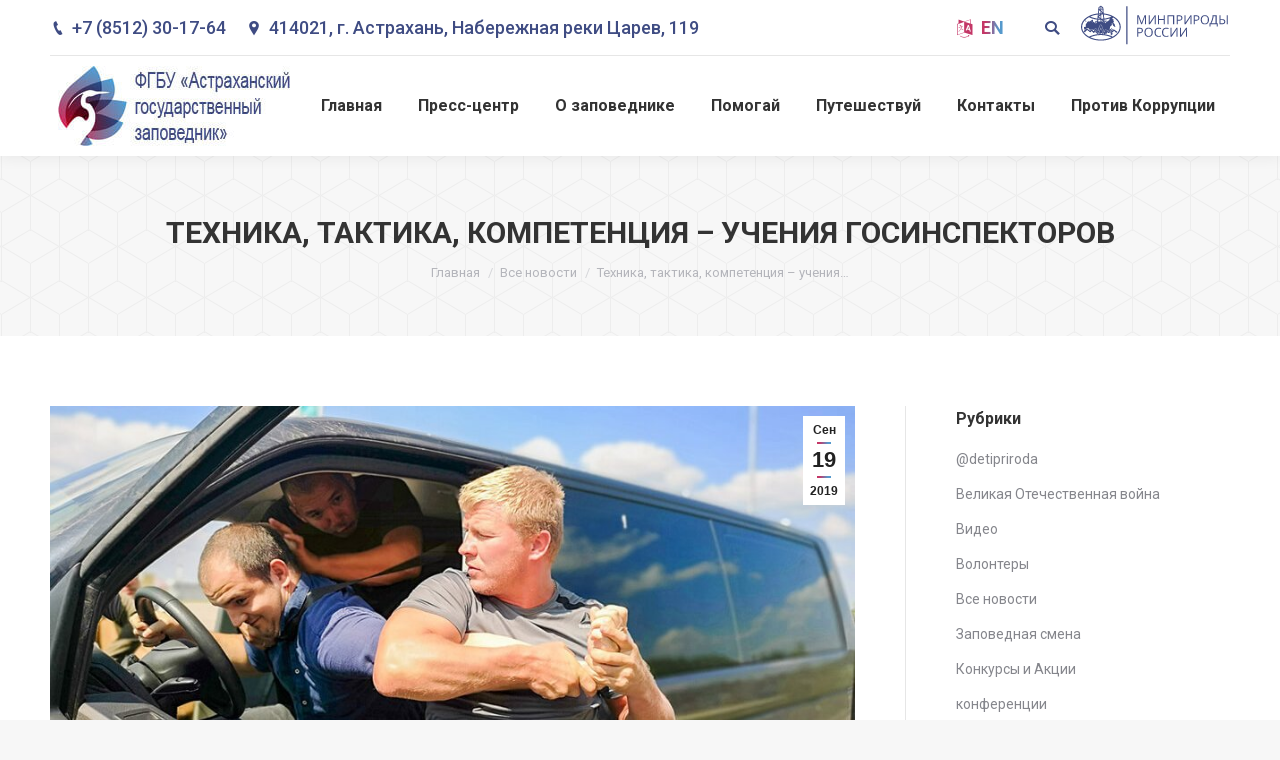

--- FILE ---
content_type: text/html; charset=UTF-8
request_url: https://astrakhanzapoved.ru/blog/2019/09/19/%D1%82%D0%B5%D1%85%D0%BD%D0%B8%D0%BA%D0%B0-%D1%82%D0%B0%D0%BA%D1%82%D0%B8%D0%BA%D0%B0-%D0%BA%D0%BE%D0%BC%D0%BF%D0%B5%D1%82%D0%B5%D0%BD%D1%86%D0%B8%D1%8F-%D1%83%D1%87%D0%B5%D0%BD%D0%B8%D1%8F-%D0%B3/
body_size: 32820
content:
<!DOCTYPE html>
<!--[if !(IE 6) | !(IE 7) | !(IE 8)  ]><!-->
<html lang="ru-RU" class="no-js">
<!--<![endif]-->
<head>
	<meta charset="UTF-8" />
		<meta name="viewport" content="width=device-width, initial-scale=1, maximum-scale=1, user-scalable=0">
		<meta name="theme-color" content="3"/>	<link rel="profile" href="https://gmpg.org/xfn/11" />
	        <script type="text/javascript">
            if (/Android|webOS|iPhone|iPad|iPod|BlackBerry|IEMobile|Opera Mini/i.test(navigator.userAgent)) {
                var originalAddEventListener = EventTarget.prototype.addEventListener,
                    oldWidth = window.innerWidth;

                EventTarget.prototype.addEventListener = function (eventName, eventHandler, useCapture) {
                    if (eventName === "resize") {
                        originalAddEventListener.call(this, eventName, function (event) {
                            if (oldWidth === window.innerWidth) {
                                return;
                            }
                            else if (oldWidth !== window.innerWidth) {
                                oldWidth = window.innerWidth;
                            }
                            if (eventHandler.handleEvent) {
                                eventHandler.handleEvent.call(this, event);
                            }
                            else {
                                eventHandler.call(this, event);
                            };
                        }, useCapture);
                    }
                    else {
                        originalAddEventListener.call(this, eventName, eventHandler, useCapture);
                    };
                };
            };
        </script>
		<title>Техника, тактика, компетенция &#8211; учения госинспекторов &#8211; Астраханский биосферный заповедник</title>
<style type="text/css">			.heateorSssInstagramBackground{background:radial-gradient(circle at 30% 107%,#fdf497 0,#fdf497 5%,#fd5949 45%,#d6249f 60%,#285aeb 90%)}
											.heateor_sss_horizontal_sharing .heateorSssSharing,.heateor_sss_standard_follow_icons_container .heateorSssSharing{
							color: #fff;
						border-width: 0px;
			border-style: solid;
			border-color: transparent;
		}
				.heateor_sss_horizontal_sharing .heateorSssTCBackground{
			color:#666;
		}
				.heateor_sss_horizontal_sharing .heateorSssSharing:hover,.heateor_sss_standard_follow_icons_container .heateorSssSharing:hover{
						border-color: transparent;
		}
		.heateor_sss_vertical_sharing .heateorSssSharing,.heateor_sss_floating_follow_icons_container .heateorSssSharing{
							color: #fff;
						border-width: 0px;
			border-style: solid;
			border-color: transparent;
		}
				.heateor_sss_vertical_sharing .heateorSssTCBackground{
			color:#666;
		}
				.heateor_sss_vertical_sharing .heateorSssSharing:hover,.heateor_sss_floating_follow_icons_container .heateorSssSharing:hover{
						border-color: transparent;
		}
		
		@media screen and (max-width:783px) {.heateor_sss_vertical_sharing{display:none!important}}@media screen and (max-width:783px) {.heateor_sss_floating_follow_icons_container{display:none!important}}div.heateor_sss_sharing_title{text-align:center}ul.heateor_sss_sharing_ul{width:100%;text-align:center;}div.heateor_sss_horizontal_sharing ul.heateor_sss_sharing_ul li{float:none!important;display:inline-block;}</style><meta name='robots' content='max-image-preview:large' />
<script>window._wca = window._wca || [];</script>
<link rel='dns-prefetch' href='//stats.wp.com' />
<link rel='dns-prefetch' href='//fonts.googleapis.com' />
<link rel='dns-prefetch' href='//s.w.org' />
<link rel="alternate" type="application/rss+xml" title="Астраханский биосферный заповедник &raquo; Лента" href="https://astrakhanzapoved.ru/feed/" />
<link rel="alternate" type="application/rss+xml" title="Астраханский биосферный заповедник &raquo; Лента комментариев" href="https://astrakhanzapoved.ru/comments/feed/" />
<link rel="alternate" type="application/rss+xml" title="Астраханский биосферный заповедник &raquo; Лента комментариев к &laquo;Техника, тактика, компетенция &#8211; учения госинспекторов&raquo;" href="https://astrakhanzapoved.ru/blog/2019/09/19/%d1%82%d0%b5%d1%85%d0%bd%d0%b8%d0%ba%d0%b0-%d1%82%d0%b0%d0%ba%d1%82%d0%b8%d0%ba%d0%b0-%d0%ba%d0%be%d0%bc%d0%bf%d0%b5%d1%82%d0%b5%d0%bd%d1%86%d0%b8%d1%8f-%d1%83%d1%87%d0%b5%d0%bd%d0%b8%d1%8f-%d0%b3/feed/" />
		<script type="text/javascript">
			window._wpemojiSettings = {"baseUrl":"https:\/\/s.w.org\/images\/core\/emoji\/13.1.0\/72x72\/","ext":".png","svgUrl":"https:\/\/s.w.org\/images\/core\/emoji\/13.1.0\/svg\/","svgExt":".svg","source":{"concatemoji":"https:\/\/astrakhanzapoved.ru\/wp-includes\/js\/wp-emoji-release.min.js?ver=5.8.1"}};
			!function(e,a,t){var n,r,o,i=a.createElement("canvas"),p=i.getContext&&i.getContext("2d");function s(e,t){var a=String.fromCharCode;p.clearRect(0,0,i.width,i.height),p.fillText(a.apply(this,e),0,0);e=i.toDataURL();return p.clearRect(0,0,i.width,i.height),p.fillText(a.apply(this,t),0,0),e===i.toDataURL()}function c(e){var t=a.createElement("script");t.src=e,t.defer=t.type="text/javascript",a.getElementsByTagName("head")[0].appendChild(t)}for(o=Array("flag","emoji"),t.supports={everything:!0,everythingExceptFlag:!0},r=0;r<o.length;r++)t.supports[o[r]]=function(e){if(!p||!p.fillText)return!1;switch(p.textBaseline="top",p.font="600 32px Arial",e){case"flag":return s([127987,65039,8205,9895,65039],[127987,65039,8203,9895,65039])?!1:!s([55356,56826,55356,56819],[55356,56826,8203,55356,56819])&&!s([55356,57332,56128,56423,56128,56418,56128,56421,56128,56430,56128,56423,56128,56447],[55356,57332,8203,56128,56423,8203,56128,56418,8203,56128,56421,8203,56128,56430,8203,56128,56423,8203,56128,56447]);case"emoji":return!s([10084,65039,8205,55357,56613],[10084,65039,8203,55357,56613])}return!1}(o[r]),t.supports.everything=t.supports.everything&&t.supports[o[r]],"flag"!==o[r]&&(t.supports.everythingExceptFlag=t.supports.everythingExceptFlag&&t.supports[o[r]]);t.supports.everythingExceptFlag=t.supports.everythingExceptFlag&&!t.supports.flag,t.DOMReady=!1,t.readyCallback=function(){t.DOMReady=!0},t.supports.everything||(n=function(){t.readyCallback()},a.addEventListener?(a.addEventListener("DOMContentLoaded",n,!1),e.addEventListener("load",n,!1)):(e.attachEvent("onload",n),a.attachEvent("onreadystatechange",function(){"complete"===a.readyState&&t.readyCallback()})),(n=t.source||{}).concatemoji?c(n.concatemoji):n.wpemoji&&n.twemoji&&(c(n.twemoji),c(n.wpemoji)))}(window,document,window._wpemojiSettings);
		</script>
		<style type="text/css">
img.wp-smiley,
img.emoji {
	display: inline !important;
	border: none !important;
	box-shadow: none !important;
	height: 1em !important;
	width: 1em !important;
	margin: 0 .07em !important;
	vertical-align: -0.1em !important;
	background: none !important;
	padding: 0 !important;
}
</style>
	<link rel='stylesheet' id='wc-block-vendors-style-css'  href='https://astrakhanzapoved.ru/wp-content/plugins/woocommerce/packages/woocommerce-blocks/build/vendors-style.css?ver=3.8.1' type='text/css' media='all' />
<link rel='stylesheet' id='wc-block-style-css'  href='https://astrakhanzapoved.ru/wp-content/plugins/woocommerce/packages/woocommerce-blocks/build/style.css?ver=3.8.1' type='text/css' media='all' />
<link rel='stylesheet' id='contact-form-7-css'  href='https://astrakhanzapoved.ru/wp-content/plugins/contact-form-7/includes/css/styles.css?ver=5.3.2' type='text/css' media='all' />
<link rel='stylesheet' id='cpvc-addon-for-vc-style-css'  href='https://astrakhanzapoved.ru/wp-content/plugins/convertplug-vc//assets/css/style.css?ver=1.0.0' type='text/css' media='all' />
<link rel='stylesheet' id='cpvc-addon-for-vc-grid-css'  href='https://astrakhanzapoved.ru/wp-content/plugins/convertplug-vc//assets/css/cpvc-addon-grid.css?ver=1.0.0' type='text/css' media='all' />
<link rel='stylesheet' id='bwg_fonts-css'  href='https://astrakhanzapoved.ru/wp-content/plugins/photo-gallery/css/bwg-fonts/fonts.css?ver=0.0.1' type='text/css' media='all' />
<link rel='stylesheet' id='sumoselect-css'  href='https://astrakhanzapoved.ru/wp-content/plugins/photo-gallery/css/sumoselect.min.css?ver=3.0.3' type='text/css' media='all' />
<link rel='stylesheet' id='mCustomScrollbar-css'  href='https://astrakhanzapoved.ru/wp-content/plugins/photo-gallery/css/jquery.mCustomScrollbar.min.css?ver=1.5.65' type='text/css' media='all' />
<link rel='stylesheet' id='bwg_frontend-css'  href='https://astrakhanzapoved.ru/wp-content/plugins/photo-gallery/css/styles.min.css?ver=1.5.65' type='text/css' media='all' />
<link rel='stylesheet' id='rs-plugin-settings-css'  href='https://astrakhanzapoved.ru/wp-content/plugins/revslider/public/assets/css/settings.css?ver=5.4.8.3' type='text/css' media='all' />
<style id='rs-plugin-settings-inline-css' type='text/css'>
@import url(https://fonts.googleapis.com/css?family=Oswald);@import url(https://fonts.googleapis.com/css?family=Open+Sans:400italic,400,700,800);.tp-caption a{color:#ff7302;text-shadow:none;-webkit-transition:all 0.2s ease-out;-moz-transition:all 0.2s ease-out;-o-transition:all 0.2s ease-out;-ms-transition:all 0.2s ease-out}.tp-caption a:hover{color:#ffa902}.tp-caption a{color:#ff7302;text-shadow:none;-webkit-transition:all 0.2s ease-out;-moz-transition:all 0.2s ease-out;-o-transition:all 0.2s ease-out;-ms-transition:all 0.2s ease-out}.tp-caption a:hover{color:#ffa902}.tp-caption.big_caption_3,.tp-caption.big_caption_2,.tp-caption.big_caption_4,.tp-caption.big_caption_5,.tp-caption.big_caption_6,.tp-caption.big_caption_7,.tp-caption.big_caption_8,.tp-caption.big_caption_9,.tp-caption.big_caption_10,.tp-caption.big_caption_11,.tp-caption.big_caption_12,.tp-caption.big_caption_13,.tp-caption.big_caption_3_white,.tp-caption.big_caption_2_white,.tp-caption.big_caption_4_white{position:absolute; color:#e14f4f; text-shadow:none; font-size:80px; line-height:80px; font-family:"Oswald";border-width:0px; border-style:none}.tp-caption.big_caption_2,.tp-caption.big_caption_2_white{font-size:48px}.tp-caption.big_caption_4,.tp-caption.big_caption_4_white{font-size:124px; color:#fff}.tp-caption.big_caption_5{font-size:120px;color:#94BB54;font-weight:800}.tp-caption.big_caption_6{font-size:84px;color:#94BB54;font-weight:800}.tp-caption.big_caption_7{font-size:50px;color:#333;font-weight:800}.tp-caption.big_caption_8{font-size:24px;color:#fff;font-family:"Open Sans"}.tp-caption.big_caption_9{font-size:100px;color:#fff !important}.tp-caption.big_caption_10{font-size:55px;color:#2a2b2c;font-weight:bold}.tp-caption.big_caption_11{font-size:100px;color:#fff}.tp-caption.big_caption_12{font-size:200px;color:#94BB54;font-weight:800}.tp-caption.big_caption_13{font-size:24px;color:#aaa;font-family:"Open Sans"}.tp-caption.handwriting,.tp-caption.handwriting_white{position:absolute; color:#fff; text-shadow:none; font-size:144px; line-height:44px; font-family:"Dancing Script";padding:15px 40px 15px 40px;margin:0px; border-width:0px; border-style:none}.tp-caption.store_button a{position:absolute; color:#fff; text-shadow:none; font-size:18px; line-height:18px; font-weight:bold; font-family:"Open Sans";padding:20px 35px 20px 35px !important;margin:0px;  cursor:pointer;   background:#1ABC9C;  border-radius:5px;   border-bottom:4px solid #16A085}.tp-caption.store_button_white a{position:absolute; color:#fff; text-shadow:none;   font-size:14px;  font-weight:normal;  padding:10px 20px !important;   background:#379BDE;   border-bottom:4px solid #2980B9;   border-radius:5px }.tp-caption.store_button_white a:hover{background:#2980B9; border-bottom:4px solid #379BDE}.tp-caption.store_button a,.tp-caption.store_button_white a{color:#fff !important}.tp-caption.store_button_white a{color:#fff !important}.tp-caption a{color:#ff7302;text-shadow:none;-webkit-transition:all 0.2s ease-out;-moz-transition:all 0.2s ease-out;-o-transition:all 0.2s ease-out;-ms-transition:all 0.2s ease-out}.tp-caption a:hover{color:#ffa902}.tp-caption.big_caption_3_white,.tp-caption.big_caption_2_white,.tp-caption.big_caption_4_white,.tp-caption.handwriting_white{color:#fff}.tp-caption a{color:#ff7302;text-shadow:none;-webkit-transition:all 0.2s ease-out;-moz-transition:all 0.2s ease-out;-o-transition:all 0.2s ease-out;-ms-transition:all 0.2s ease-out}.tp-caption a:hover{color:#ffa902}@import url(https://fonts.googleapis.com/css?family=Oswald);@import url(https://fonts.googleapis.com/css?family=Open+Sans:400italic,400,700,800);.tp-caption a{color:#ff7302;text-shadow:none;-webkit-transition:all 0.2s ease-out;-moz-transition:all 0.2s ease-out;-o-transition:all 0.2s ease-out;-ms-transition:all 0.2s ease-out}.tp-caption a:hover{color:#ffa902}.tp-caption a{color:#ff7302;text-shadow:none;-webkit-transition:all 0.2s ease-out;-moz-transition:all 0.2s ease-out;-o-transition:all 0.2s ease-out;-ms-transition:all 0.2s ease-out}.tp-caption a:hover{color:#ffa902}.tp-caption.big_caption_3,.tp-caption.big_caption_2,.tp-caption.big_caption_4,.tp-caption.big_caption_5,.tp-caption.big_caption_6,.tp-caption.big_caption_7,.tp-caption.big_caption_8,.tp-caption.big_caption_9,.tp-caption.big_caption_10,.tp-caption.big_caption_11,.tp-caption.big_caption_12,.tp-caption.big_caption_13,.tp-caption.big_caption_3_white,.tp-caption.big_caption_2_white,.tp-caption.big_caption_4_white{position:absolute; color:#e14f4f; text-shadow:none; font-size:80px; line-height:80px; font-family:"Oswald";border-width:0px; border-style:none}.tp-caption.big_caption_2,.tp-caption.big_caption_2_white{font-size:48px}.tp-caption.big_caption_4,.tp-caption.big_caption_4_white{font-size:124px; color:#fff}.tp-caption.big_caption_5{font-size:120px;color:#94BB54;font-weight:800}.tp-caption.big_caption_6{font-size:84px;color:#94BB54;font-weight:800}.tp-caption.big_caption_7{font-size:50px;color:#333;font-weight:800}.tp-caption.big_caption_8{font-size:24px;color:#fff;font-family:"Open Sans"}.tp-caption.big_caption_9{font-size:100px;color:#fff !important}.tp-caption.big_caption_10{font-size:55px;color:#2a2b2c;font-weight:bold}.tp-caption.big_caption_11{font-size:100px;color:#fff}.tp-caption.big_caption_12{font-size:200px;color:#94BB54;font-weight:800}.tp-caption.big_caption_13{font-size:24px;color:#aaa;font-family:"Open Sans"}.tp-caption.handwriting,.tp-caption.handwriting_white{position:absolute; color:#fff; text-shadow:none; font-size:144px; line-height:44px; font-family:"Dancing Script";padding:15px 40px 15px 40px;margin:0px; border-width:0px; border-style:none}.tp-caption.store_button a{position:absolute; color:#fff; text-shadow:none; font-size:18px; line-height:18px; font-weight:bold; font-family:"Open Sans";padding:20px 35px 20px 35px !important;margin:0px;  cursor:pointer;   background:#1ABC9C;  border-radius:5px;   border-bottom:4px solid #16A085}.tp-caption.store_button_white a{position:absolute; color:#fff; text-shadow:none;   font-size:14px;  font-weight:normal;  padding:10px 20px !important;   background:#379BDE;   border-bottom:4px solid #2980B9;   border-radius:5px }.tp-caption.store_button_white a:hover{background:#2980B9; border-bottom:4px solid #379BDE}.tp-caption.store_button a,.tp-caption.store_button_white a{color:#fff !important}.tp-caption.store_button_white a{color:#fff !important}.tp-caption a{color:#ff7302;text-shadow:none;-webkit-transition:all 0.2s ease-out;-moz-transition:all 0.2s ease-out;-o-transition:all 0.2s ease-out;-ms-transition:all 0.2s ease-out}.tp-caption a:hover{color:#ffa902}.tp-caption.big_caption_3_white,.tp-caption.big_caption_2_white,.tp-caption.big_caption_4_white,.tp-caption.handwriting_white{color:#fff}.tp-caption a{color:#ff7302;text-shadow:none;-webkit-transition:all 0.2s ease-out;-moz-transition:all 0.2s ease-out;-o-transition:all 0.2s ease-out;-ms-transition:all 0.2s ease-out}.tp-caption a:hover{color:#ffa902}@import url(https://fonts.googleapis.com/css?family=Oswald);@import url(https://fonts.googleapis.com/css?family=Open+Sans:400italic,400,700,800);.tp-caption a{color:#ff7302;text-shadow:none;-webkit-transition:all 0.2s ease-out;-moz-transition:all 0.2s ease-out;-o-transition:all 0.2s ease-out;-ms-transition:all 0.2s ease-out}.tp-caption a:hover{color:#ffa902}.tp-caption a{color:#ff7302;text-shadow:none;-webkit-transition:all 0.2s ease-out;-moz-transition:all 0.2s ease-out;-o-transition:all 0.2s ease-out;-ms-transition:all 0.2s ease-out}.tp-caption a:hover{color:#ffa902}.tp-caption.big_caption_3,.tp-caption.big_caption_2,.tp-caption.big_caption_4,.tp-caption.big_caption_5,.tp-caption.big_caption_6,.tp-caption.big_caption_7,.tp-caption.big_caption_8,.tp-caption.big_caption_9,.tp-caption.big_caption_10,.tp-caption.big_caption_11,.tp-caption.big_caption_12,.tp-caption.big_caption_13,.tp-caption.big_caption_3_white,.tp-caption.big_caption_2_white,.tp-caption.big_caption_4_white{position:absolute; color:#e14f4f; text-shadow:none; font-size:80px; line-height:80px; font-family:"Oswald";border-width:0px; border-style:none}.tp-caption.big_caption_2,.tp-caption.big_caption_2_white{font-size:48px}.tp-caption.big_caption_4,.tp-caption.big_caption_4_white{font-size:124px; color:#fff}.tp-caption.big_caption_5{font-size:120px;color:#94BB54;font-weight:800}.tp-caption.big_caption_6{font-size:84px;color:#94BB54;font-weight:800}.tp-caption.big_caption_7{font-size:50px;color:#333;font-weight:800}.tp-caption.big_caption_8{font-size:24px;color:#fff;font-family:"Open Sans"}.tp-caption.big_caption_9{font-size:100px;color:#fff !important}.tp-caption.big_caption_10{font-size:55px;color:#2a2b2c;font-weight:bold}.tp-caption.big_caption_11{font-size:100px;color:#fff}.tp-caption.big_caption_12{font-size:200px;color:#94BB54;font-weight:800}.tp-caption.big_caption_13{font-size:24px;color:#aaa;font-family:"Open Sans"}.tp-caption.handwriting,.tp-caption.handwriting_white{position:absolute; color:#fff; text-shadow:none; font-size:144px; line-height:44px; font-family:"Dancing Script";padding:15px 40px 15px 40px;margin:0px; border-width:0px; border-style:none}.tp-caption.store_button a{position:absolute; color:#fff; text-shadow:none; font-size:18px; line-height:18px; font-weight:bold; font-family:"Open Sans";padding:20px 35px 20px 35px !important;margin:0px;  cursor:pointer;   background:#1ABC9C;  border-radius:5px;   border-bottom:4px solid #16A085}.tp-caption.store_button_white a{position:absolute; color:#fff; text-shadow:none;   font-size:14px;  font-weight:normal;  padding:10px 20px !important;   background:#379BDE;   border-bottom:4px solid #2980B9;   border-radius:5px }.tp-caption.store_button_white a:hover{background:#2980B9; border-bottom:4px solid #379BDE}.tp-caption.store_button a,.tp-caption.store_button_white a{color:#fff !important}.tp-caption.store_button_white a{color:#fff !important}.tp-caption a{color:#ff7302;text-shadow:none;-webkit-transition:all 0.2s ease-out;-moz-transition:all 0.2s ease-out;-o-transition:all 0.2s ease-out;-ms-transition:all 0.2s ease-out}.tp-caption a:hover{color:#ffa902}.tp-caption.big_caption_3_white,.tp-caption.big_caption_2_white,.tp-caption.big_caption_4_white,.tp-caption.handwriting_white{color:#fff}.tp-caption a{color:#ff7302;text-shadow:none;-webkit-transition:all 0.2s ease-out;-moz-transition:all 0.2s ease-out;-o-transition:all 0.2s ease-out;-ms-transition:all 0.2s ease-out}.tp-caption a:hover{color:#ffa902}@import url(https://fonts.googleapis.com/css?family=Oswald);@import url(https://fonts.googleapis.com/css?family=Open+Sans:400italic,400,700,800);.tp-caption a{color:#ff7302;text-shadow:none;-webkit-transition:all 0.2s ease-out;-moz-transition:all 0.2s ease-out;-o-transition:all 0.2s ease-out;-ms-transition:all 0.2s ease-out}.tp-caption a:hover{color:#ffa902}.tp-caption a{color:#ff7302;text-shadow:none;-webkit-transition:all 0.2s ease-out;-moz-transition:all 0.2s ease-out;-o-transition:all 0.2s ease-out;-ms-transition:all 0.2s ease-out}.tp-caption a:hover{color:#ffa902}.tp-caption.big_caption_3,.tp-caption.big_caption_2,.tp-caption.big_caption_4,.tp-caption.big_caption_5,.tp-caption.big_caption_6,.tp-caption.big_caption_7,.tp-caption.big_caption_8,.tp-caption.big_caption_9,.tp-caption.big_caption_10,.tp-caption.big_caption_11,.tp-caption.big_caption_12,.tp-caption.big_caption_13,.tp-caption.big_caption_3_white,.tp-caption.big_caption_2_white,.tp-caption.big_caption_4_white{position:absolute; color:#e14f4f; text-shadow:none; font-size:80px; line-height:80px; font-family:"Oswald";border-width:0px; border-style:none}.tp-caption.big_caption_2,.tp-caption.big_caption_2_white{font-size:48px}.tp-caption.big_caption_4,.tp-caption.big_caption_4_white{font-size:124px; color:#fff}.tp-caption.big_caption_5{font-size:120px;color:#94BB54;font-weight:800}.tp-caption.big_caption_6{font-size:84px;color:#94BB54;font-weight:800}.tp-caption.big_caption_7{font-size:50px;color:#333;font-weight:800}.tp-caption.big_caption_8{font-size:24px;color:#fff;font-family:"Open Sans"}.tp-caption.big_caption_9{font-size:100px;color:#fff !important}.tp-caption.big_caption_10{font-size:55px;color:#2a2b2c;font-weight:bold}.tp-caption.big_caption_11{font-size:100px;color:#fff}.tp-caption.big_caption_12{font-size:200px;color:#94BB54;font-weight:800}.tp-caption.big_caption_13{font-size:24px;color:#aaa;font-family:"Open Sans"}.tp-caption.handwriting,.tp-caption.handwriting_white{position:absolute; color:#fff; text-shadow:none; font-size:144px; line-height:44px; font-family:"Dancing Script";padding:15px 40px 15px 40px;margin:0px; border-width:0px; border-style:none}.tp-caption.store_button a{position:absolute; color:#fff; text-shadow:none; font-size:18px; line-height:18px; font-weight:bold; font-family:"Open Sans";padding:20px 35px 20px 35px !important;margin:0px;  cursor:pointer;   background:#1ABC9C;  border-radius:5px;   border-bottom:4px solid #16A085}.tp-caption.store_button_white a{position:absolute; color:#fff; text-shadow:none;   font-size:14px;  font-weight:normal;  padding:10px 20px !important;   background:#379BDE;   border-bottom:4px solid #2980B9;   border-radius:5px }.tp-caption.store_button_white a:hover{background:#2980B9; border-bottom:4px solid #379BDE}.tp-caption.store_button a,.tp-caption.store_button_white a{color:#fff !important}.tp-caption.store_button_white a{color:#fff !important}.tp-caption a{color:#ff7302;text-shadow:none;-webkit-transition:all 0.2s ease-out;-moz-transition:all 0.2s ease-out;-o-transition:all 0.2s ease-out;-ms-transition:all 0.2s ease-out}.tp-caption a:hover{color:#ffa902}.tp-caption.big_caption_3_white,.tp-caption.big_caption_2_white,.tp-caption.big_caption_4_white,.tp-caption.handwriting_white{color:#fff}.tp-caption a{color:#ff7302;text-shadow:none;-webkit-transition:all 0.2s ease-out;-moz-transition:all 0.2s ease-out;-o-transition:all 0.2s ease-out;-ms-transition:all 0.2s ease-out}.tp-caption a:hover{color:#ffa902}@import url(https://fonts.googleapis.com/css?family=Oswald);@import url(https://fonts.googleapis.com/css?family=Open+Sans:400italic,400,700,800);.tp-caption a{color:#ff7302;text-shadow:none;-webkit-transition:all 0.2s ease-out;-moz-transition:all 0.2s ease-out;-o-transition:all 0.2s ease-out;-ms-transition:all 0.2s ease-out}.tp-caption a:hover{color:#ffa902}.tp-caption a{color:#ff7302;text-shadow:none;-webkit-transition:all 0.2s ease-out;-moz-transition:all 0.2s ease-out;-o-transition:all 0.2s ease-out;-ms-transition:all 0.2s ease-out}.tp-caption a:hover{color:#ffa902}.tp-caption.big_caption_3,.tp-caption.big_caption_2,.tp-caption.big_caption_4,.tp-caption.big_caption_5,.tp-caption.big_caption_6,.tp-caption.big_caption_7,.tp-caption.big_caption_8,.tp-caption.big_caption_9,.tp-caption.big_caption_10,.tp-caption.big_caption_11,.tp-caption.big_caption_12,.tp-caption.big_caption_13,.tp-caption.big_caption_3_white,.tp-caption.big_caption_2_white,.tp-caption.big_caption_4_white{position:absolute; color:#e14f4f; text-shadow:none; font-size:80px; line-height:80px; font-family:"Oswald";border-width:0px; border-style:none}.tp-caption.big_caption_2,.tp-caption.big_caption_2_white{font-size:48px}.tp-caption.big_caption_4,.tp-caption.big_caption_4_white{font-size:124px; color:#fff}.tp-caption.big_caption_5{font-size:120px;color:#94BB54;font-weight:800}.tp-caption.big_caption_6{font-size:84px;color:#94BB54;font-weight:800}.tp-caption.big_caption_7{font-size:50px;color:#333;font-weight:800}.tp-caption.big_caption_8{font-size:24px;color:#fff;font-family:"Open Sans"}.tp-caption.big_caption_9{font-size:100px;color:#fff !important}.tp-caption.big_caption_10{font-size:55px;color:#2a2b2c;font-weight:bold}.tp-caption.big_caption_11{font-size:100px;color:#fff}.tp-caption.big_caption_12{font-size:200px;color:#94BB54;font-weight:800}.tp-caption.big_caption_13{font-size:24px;color:#aaa;font-family:"Open Sans"}.tp-caption.handwriting,.tp-caption.handwriting_white{position:absolute; color:#fff; text-shadow:none; font-size:144px; line-height:44px; font-family:"Dancing Script";padding:15px 40px 15px 40px;margin:0px; border-width:0px; border-style:none}.tp-caption.store_button a{position:absolute; color:#fff; text-shadow:none; font-size:18px; line-height:18px; font-weight:bold; font-family:"Open Sans";padding:20px 35px 20px 35px !important;margin:0px;  cursor:pointer;   background:#1ABC9C;  border-radius:5px;   border-bottom:4px solid #16A085}.tp-caption.store_button_white a{position:absolute; color:#fff; text-shadow:none;   font-size:14px;  font-weight:normal;  padding:10px 20px !important;   background:#379BDE;   border-bottom:4px solid #2980B9;   border-radius:5px }.tp-caption.store_button_white a:hover{background:#2980B9; border-bottom:4px solid #379BDE}.tp-caption.store_button a,.tp-caption.store_button_white a{color:#fff !important}.tp-caption.store_button_white a{color:#fff !important}.tp-caption a{color:#ff7302;text-shadow:none;-webkit-transition:all 0.2s ease-out;-moz-transition:all 0.2s ease-out;-o-transition:all 0.2s ease-out;-ms-transition:all 0.2s ease-out}.tp-caption a:hover{color:#ffa902}.tp-caption.big_caption_3_white,.tp-caption.big_caption_2_white,.tp-caption.big_caption_4_white,.tp-caption.handwriting_white{color:#fff}.tp-caption a{color:#ff7302;text-shadow:none;-webkit-transition:all 0.2s ease-out;-moz-transition:all 0.2s ease-out;-o-transition:all 0.2s ease-out;-ms-transition:all 0.2s ease-out}.tp-caption a:hover{color:#ffa902}
</style>
<style id='woocommerce-inline-inline-css' type='text/css'>
.woocommerce form .form-row .required { visibility: visible; }
</style>
<link rel='stylesheet' id='the7-Defaults-css'  href='https://astrakhanzapoved.ru/wp-content/uploads/smile_fonts/Defaults/Defaults.css?ver=5.8.1' type='text/css' media='all' />
<link rel='stylesheet' id='heateor_sss_frontend_css-css'  href='https://astrakhanzapoved.ru/wp-content/plugins/sassy-social-share/public/css/sassy-social-share-public.css?ver=3.3.16' type='text/css' media='all' />
<link rel='stylesheet' id='heateor_sss_sharing_default_svg-css'  href='https://astrakhanzapoved.ru/wp-content/plugins/sassy-social-share/admin/css/sassy-social-share-svg.css?ver=3.3.16' type='text/css' media='all' />
<!--[if lt IE 9]>
<link rel='stylesheet' id='vc_lte_ie9-css'  href='https://astrakhanzapoved.ru/wp-content/plugins/js_composer/assets/css/vc_lte_ie9.min.css?ver=6.0.5' type='text/css' media='screen' />
<![endif]-->
<link rel='stylesheet' id='js_composer_front-css'  href='https://astrakhanzapoved.ru/wp-content/plugins/js_composer/assets/css/js_composer.min.css?ver=6.0.5' type='text/css' media='all' />
<link rel='stylesheet' id='jquery-lazyloadxt-spinner-css-css'  href='//astrakhanzapoved.ru/wp-content/plugins/a3-lazy-load/assets/css/jquery.lazyloadxt.spinner.css?ver=5.8.1' type='text/css' media='all' />
<link rel='stylesheet' id='dt-web-fonts-css'  href='//fonts.googleapis.com/css?family=Roboto%3A400%2C500%2C600%2C700%7CRoboto+Condensed%3A400%2C600%2C700&#038;ver=7.7.3' type='text/css' media='all' />
<link rel='stylesheet' id='dt-main-css'  href='https://astrakhanzapoved.ru/wp-content/themes/dt-the7/css/main.min.css?ver=7.7.3' type='text/css' media='all' />
<style id='dt-main-inline-css' type='text/css'>
body #load {
  display: block;
  height: 100%;
  overflow: hidden;
  position: fixed;
  width: 100%;
  z-index: 9901;
  opacity: 1;
  visibility: visible;
  -webkit-transition: all .35s ease-out;
  transition: all .35s ease-out;
}
.load-wrap {
  width: 100%;
  height: 100%;
  background-position: center center;
  background-repeat: no-repeat;
  text-align: center;
}
.load-wrap > svg {
  position: absolute;
  top: 50%;
  left: 50%;
  -ms-transform: translate(-50%,-50%);
  -webkit-transform: translate(-50%,-50%);
  transform: translate(-50%,-50%);
}
#load {
  background-color: #ffffff;
}
.uil-default rect:not(.bk) {
  fill: #5599cc;
}
.uil-ring > path {
  fill: #5599cc;
}
.ring-loader .circle {
  fill: #5599cc;
}
.ring-loader .moving-circle {
  fill: #5599cc;
}
.uil-hourglass .glass {
  stroke: #5599cc;
}
.uil-hourglass .sand {
  fill: #5599cc;
}
.spinner-loader .load-wrap {
  background-image: url("data:image/svg+xml,%3Csvg width='75px' height='75px' xmlns='http://www.w3.org/2000/svg' viewBox='0 0 100 100' preserveAspectRatio='xMidYMid' class='uil-default'%3E%3Crect x='0' y='0' width='100' height='100' fill='none' class='bk'%3E%3C/rect%3E%3Crect  x='46.5' y='40' width='7' height='20' rx='5' ry='5' fill='%235599cc' transform='rotate(0 50 50) translate(0 -30)'%3E  %3Canimate attributeName='opacity' from='1' to='0' dur='1s' begin='0s' repeatCount='indefinite'/%3E%3C/rect%3E%3Crect  x='46.5' y='40' width='7' height='20' rx='5' ry='5' fill='%235599cc' transform='rotate(30 50 50) translate(0 -30)'%3E  %3Canimate attributeName='opacity' from='1' to='0' dur='1s' begin='0.08333333333333333s' repeatCount='indefinite'/%3E%3C/rect%3E%3Crect  x='46.5' y='40' width='7' height='20' rx='5' ry='5' fill='%235599cc' transform='rotate(60 50 50) translate(0 -30)'%3E  %3Canimate attributeName='opacity' from='1' to='0' dur='1s' begin='0.16666666666666666s' repeatCount='indefinite'/%3E%3C/rect%3E%3Crect  x='46.5' y='40' width='7' height='20' rx='5' ry='5' fill='%235599cc' transform='rotate(90 50 50) translate(0 -30)'%3E  %3Canimate attributeName='opacity' from='1' to='0' dur='1s' begin='0.25s' repeatCount='indefinite'/%3E%3C/rect%3E%3Crect  x='46.5' y='40' width='7' height='20' rx='5' ry='5' fill='%235599cc' transform='rotate(120 50 50) translate(0 -30)'%3E  %3Canimate attributeName='opacity' from='1' to='0' dur='1s' begin='0.3333333333333333s' repeatCount='indefinite'/%3E%3C/rect%3E%3Crect  x='46.5' y='40' width='7' height='20' rx='5' ry='5' fill='%235599cc' transform='rotate(150 50 50) translate(0 -30)'%3E  %3Canimate attributeName='opacity' from='1' to='0' dur='1s' begin='0.4166666666666667s' repeatCount='indefinite'/%3E%3C/rect%3E%3Crect  x='46.5' y='40' width='7' height='20' rx='5' ry='5' fill='%235599cc' transform='rotate(180 50 50) translate(0 -30)'%3E  %3Canimate attributeName='opacity' from='1' to='0' dur='1s' begin='0.5s' repeatCount='indefinite'/%3E%3C/rect%3E%3Crect  x='46.5' y='40' width='7' height='20' rx='5' ry='5' fill='%235599cc' transform='rotate(210 50 50) translate(0 -30)'%3E  %3Canimate attributeName='opacity' from='1' to='0' dur='1s' begin='0.5833333333333334s' repeatCount='indefinite'/%3E%3C/rect%3E%3Crect  x='46.5' y='40' width='7' height='20' rx='5' ry='5' fill='%235599cc' transform='rotate(240 50 50) translate(0 -30)'%3E  %3Canimate attributeName='opacity' from='1' to='0' dur='1s' begin='0.6666666666666666s' repeatCount='indefinite'/%3E%3C/rect%3E%3Crect  x='46.5' y='40' width='7' height='20' rx='5' ry='5' fill='%235599cc' transform='rotate(270 50 50) translate(0 -30)'%3E  %3Canimate attributeName='opacity' from='1' to='0' dur='1s' begin='0.75s' repeatCount='indefinite'/%3E%3C/rect%3E%3Crect  x='46.5' y='40' width='7' height='20' rx='5' ry='5' fill='%235599cc' transform='rotate(300 50 50) translate(0 -30)'%3E  %3Canimate attributeName='opacity' from='1' to='0' dur='1s' begin='0.8333333333333334s' repeatCount='indefinite'/%3E%3C/rect%3E%3Crect  x='46.5' y='40' width='7' height='20' rx='5' ry='5' fill='%235599cc' transform='rotate(330 50 50) translate(0 -30)'%3E  %3Canimate attributeName='opacity' from='1' to='0' dur='1s' begin='0.9166666666666666s' repeatCount='indefinite'/%3E%3C/rect%3E%3C/svg%3E");
}
.ring-loader .load-wrap {
  background-image: url("data:image/svg+xml,%3Csvg xmlns='http://www.w3.org/2000/svg' viewBox='0 0 32 32' width='72' height='72' fill='%235599cc'%3E   %3Cpath opacity='.25' d='M16 0 A16 16 0 0 0 16 32 A16 16 0 0 0 16 0 M16 4 A12 12 0 0 1 16 28 A12 12 0 0 1 16 4'/%3E   %3Cpath d='M16 0 A16 16 0 0 1 32 16 L28 16 A12 12 0 0 0 16 4z'%3E     %3CanimateTransform attributeName='transform' type='rotate' from='0 16 16' to='360 16 16' dur='0.8s' repeatCount='indefinite' /%3E   %3C/path%3E %3C/svg%3E");
}
.hourglass-loader .load-wrap {
  background-image: url("data:image/svg+xml,%3Csvg xmlns='http://www.w3.org/2000/svg' viewBox='0 0 32 32' width='72' height='72' fill='%235599cc'%3E   %3Cpath transform='translate(2)' d='M0 12 V20 H4 V12z'%3E      %3Canimate attributeName='d' values='M0 12 V20 H4 V12z; M0 4 V28 H4 V4z; M0 12 V20 H4 V12z; M0 12 V20 H4 V12z' dur='1.2s' repeatCount='indefinite' begin='0' keytimes='0;.2;.5;1' keySplines='0.2 0.2 0.4 0.8;0.2 0.6 0.4 0.8;0.2 0.8 0.4 0.8' calcMode='spline'  /%3E   %3C/path%3E   %3Cpath transform='translate(8)' d='M0 12 V20 H4 V12z'%3E     %3Canimate attributeName='d' values='M0 12 V20 H4 V12z; M0 4 V28 H4 V4z; M0 12 V20 H4 V12z; M0 12 V20 H4 V12z' dur='1.2s' repeatCount='indefinite' begin='0.2' keytimes='0;.2;.5;1' keySplines='0.2 0.2 0.4 0.8;0.2 0.6 0.4 0.8;0.2 0.8 0.4 0.8' calcMode='spline'  /%3E   %3C/path%3E   %3Cpath transform='translate(14)' d='M0 12 V20 H4 V12z'%3E     %3Canimate attributeName='d' values='M0 12 V20 H4 V12z; M0 4 V28 H4 V4z; M0 12 V20 H4 V12z; M0 12 V20 H4 V12z' dur='1.2s' repeatCount='indefinite' begin='0.4' keytimes='0;.2;.5;1' keySplines='0.2 0.2 0.4 0.8;0.2 0.6 0.4 0.8;0.2 0.8 0.4 0.8' calcMode='spline' /%3E   %3C/path%3E   %3Cpath transform='translate(20)' d='M0 12 V20 H4 V12z'%3E     %3Canimate attributeName='d' values='M0 12 V20 H4 V12z; M0 4 V28 H4 V4z; M0 12 V20 H4 V12z; M0 12 V20 H4 V12z' dur='1.2s' repeatCount='indefinite' begin='0.6' keytimes='0;.2;.5;1' keySplines='0.2 0.2 0.4 0.8;0.2 0.6 0.4 0.8;0.2 0.8 0.4 0.8' calcMode='spline' /%3E   %3C/path%3E   %3Cpath transform='translate(26)' d='M0 12 V20 H4 V12z'%3E     %3Canimate attributeName='d' values='M0 12 V20 H4 V12z; M0 4 V28 H4 V4z; M0 12 V20 H4 V12z; M0 12 V20 H4 V12z' dur='1.2s' repeatCount='indefinite' begin='0.8' keytimes='0;.2;.5;1' keySplines='0.2 0.2 0.4 0.8;0.2 0.6 0.4 0.8;0.2 0.8 0.4 0.8' calcMode='spline' /%3E   %3C/path%3E %3C/svg%3E");
}

</style>
<link rel='stylesheet' id='dt-awsome-fonts-back-css'  href='https://astrakhanzapoved.ru/wp-content/themes/dt-the7/fonts/FontAwesome/back-compat.min.css?ver=7.7.3' type='text/css' media='all' />
<link rel='stylesheet' id='dt-awsome-fonts-css'  href='https://astrakhanzapoved.ru/wp-content/themes/dt-the7/fonts/FontAwesome/css/all.min.css?ver=7.7.3' type='text/css' media='all' />
<link rel='stylesheet' id='dt-fontello-css'  href='https://astrakhanzapoved.ru/wp-content/themes/dt-the7/fonts/fontello/css/fontello.min.css?ver=7.7.3' type='text/css' media='all' />
<link rel='stylesheet' id='the7pt-static-css'  href='https://astrakhanzapoved.ru/wp-content/plugins/dt-the7-core/assets/css/post-type.min.css?ver=7.7.3' type='text/css' media='all' />
<link rel='stylesheet' id='dt-custom-css'  href='https://astrakhanzapoved.ru/wp-content/uploads/the7-css/custom.css?ver=80bab44168ca' type='text/css' media='all' />
<link rel='stylesheet' id='wc-dt-custom-css'  href='https://astrakhanzapoved.ru/wp-content/uploads/the7-css/compatibility/wc-dt-custom.css?ver=80bab44168ca' type='text/css' media='all' />
<link rel='stylesheet' id='dt-media-css'  href='https://astrakhanzapoved.ru/wp-content/uploads/the7-css/media.css?ver=80bab44168ca' type='text/css' media='all' />
<link rel='stylesheet' id='the7-mega-menu-css'  href='https://astrakhanzapoved.ru/wp-content/uploads/the7-css/mega-menu.css?ver=80bab44168ca' type='text/css' media='all' />
<link rel='stylesheet' id='the7-elements-css'  href='https://astrakhanzapoved.ru/wp-content/uploads/the7-css/post-type-dynamic.css?ver=80bab44168ca' type='text/css' media='all' />
<link rel='stylesheet' id='style-css'  href='https://astrakhanzapoved.ru/wp-content/themes/dt-the7-child/style.css?ver=7.7.3' type='text/css' media='all' />
<link rel='stylesheet' id='jetpack_css-css'  href='https://astrakhanzapoved.ru/wp-content/plugins/jetpack/css/jetpack.css?ver=9.2.1' type='text/css' media='all' />
<script type='text/javascript' id='jquery-core-js-extra'>
/* <![CDATA[ */
var slide_in = {"demo_dir":"https:\/\/astrakhanzapoved.ru\/wp-content\/plugins\/convertplug\/modules\/slide_in\/assets\/demos"};
/* ]]> */
</script>
<script type='text/javascript' src='https://astrakhanzapoved.ru/wp-includes/js/jquery/jquery.min.js?ver=3.6.0' id='jquery-core-js'></script>
<script type='text/javascript' src='https://astrakhanzapoved.ru/wp-includes/js/jquery/jquery-migrate.min.js?ver=3.3.2' id='jquery-migrate-js'></script>
<script type='text/javascript' src='https://astrakhanzapoved.ru/wp-content/plugins/photo-gallery/js/jquery.sumoselect.min.js?ver=3.0.3' id='sumoselect-js'></script>
<script type='text/javascript' src='https://astrakhanzapoved.ru/wp-content/plugins/photo-gallery/js/jquery.mobile.min.js?ver=1.3.2' id='jquery-mobile-js'></script>
<script type='text/javascript' src='https://astrakhanzapoved.ru/wp-content/plugins/photo-gallery/js/jquery.mCustomScrollbar.concat.min.js?ver=1.5.65' id='mCustomScrollbar-js'></script>
<script type='text/javascript' src='https://astrakhanzapoved.ru/wp-content/plugins/photo-gallery/js/jquery.fullscreen-0.4.1.min.js?ver=0.4.1' id='jquery-fullscreen-js'></script>
<script type='text/javascript' id='bwg_frontend-js-extra'>
/* <![CDATA[ */
var bwg_objectsL10n = {"bwg_field_required":"field is required.","bwg_mail_validation":"\u042d\u0442\u043e \u043d\u0435\u043f\u0440\u0430\u0432\u0438\u043b\u044c\u043d\u044b\u0439 \u0430\u0434\u0440\u0435\u0441 \u044d\u043b\u0435\u043a\u0442\u0440\u043e\u043d\u043d\u043e\u0439 \u043f\u043e\u0447\u0442\u044b.","bwg_search_result":"\u041f\u043e \u0432\u0430\u0448\u0435\u043c\u0443 \u043f\u043e\u0438\u0441\u043a\u0443 \u0438\u0437\u043e\u0431\u0440\u0430\u0436\u0435\u043d\u0438\u0439 \u043d\u0435 \u043d\u0430\u0439\u0434\u0435\u043d\u043e.","bwg_select_tag":"Select Tag","bwg_order_by":"Order By","bwg_search":"\u041f\u043e\u0438\u0441\u043a","bwg_show_ecommerce":"Show Ecommerce","bwg_hide_ecommerce":"Hide Ecommerce","bwg_show_comments":"\u041f\u043e\u043a\u0430\u0437\u0430\u0442\u044c \u043a\u043e\u043c\u043c\u0435\u043d\u0442\u0430\u0440\u0438\u0438","bwg_hide_comments":"\u0421\u043a\u0440\u044b\u0442\u044c \u043a\u043e\u043c\u043c\u0435\u043d\u0442\u0430\u0440\u0438\u0438","bwg_restore":"\u0412\u043e\u0441\u0441\u0442\u0430\u043d\u043e\u0432\u0438\u0442\u044c","bwg_maximize":"\u0423\u0432\u0435\u043b\u0438\u0447\u0438\u0442\u044c","bwg_fullscreen":"\u041f\u043e\u043b\u043d\u043e\u044d\u043a\u0440\u0430\u043d\u043d\u044b\u0439 \u0440\u0435\u0436\u0438\u043c","bwg_exit_fullscreen":"\u041e\u0442\u043a\u043b\u044e\u0447\u0438\u0442\u044c \u043f\u043e\u043b\u043d\u043e\u044d\u043a\u0440\u0430\u043d\u043d\u044b\u0439 \u0440\u0435\u0436\u0438\u043c","bwg_search_tag":"SEARCH...","bwg_tag_no_match":"No tags found","bwg_all_tags_selected":"All tags selected","bwg_tags_selected":"tags selected","play":"\u041d\u0430\u0447\u0430\u0442\u044c","pause":"\u041f\u0430\u0443\u0437\u0430","is_pro":"","bwg_play":"\u041d\u0430\u0447\u0430\u0442\u044c","bwg_pause":"\u041f\u0430\u0443\u0437\u0430","bwg_hide_info":"\u0421\u043a\u0440\u044b\u0442\u044c \u0438\u043d\u0444\u043e\u0440\u043c\u0430\u0446\u0438\u044e","bwg_show_info":"\u041f\u043e\u043a\u0430\u0437\u0430\u0442\u044c \u0438\u043d\u0444\u043e\u0440\u043c\u0430\u0446\u0438\u044e","bwg_hide_rating":"\u0421\u043a\u0440\u044b\u0442\u044c \u0440\u0435\u0439\u0442\u0438\u043d\u0433","bwg_show_rating":"\u041f\u043e\u043a\u0430\u0437\u0430\u0442\u044c \u0440\u0435\u0439\u0442\u0438\u043d\u0433","ok":"Ok","cancel":"Cancel","select_all":"\u0412\u044b\u0431\u0440\u0430\u0442\u044c \u0432\u0441\u0435","lazy_load":"0","lazy_loader":"https:\/\/astrakhanzapoved.ru\/wp-content\/plugins\/photo-gallery\/images\/ajax_loader.png","front_ajax":"0"};
/* ]]> */
</script>
<script type='text/javascript' src='https://astrakhanzapoved.ru/wp-content/plugins/photo-gallery/js/scripts.min.js?ver=1.5.65' id='bwg_frontend-js'></script>
<script type='text/javascript' src='https://astrakhanzapoved.ru/wp-content/plugins/woocommerce/assets/js/jquery-blockui/jquery.blockUI.min.js?ver=2.70' id='jquery-blockui-js'></script>
<script type='text/javascript' id='wc-add-to-cart-js-extra'>
/* <![CDATA[ */
var wc_add_to_cart_params = {"ajax_url":"\/wp-admin\/admin-ajax.php","wc_ajax_url":"\/?wc-ajax=%%endpoint%%","i18n_view_cart":"\u0412 \u043a\u043e\u0440\u0437\u0438\u043d\u0443","cart_url":"https:\/\/astrakhanzapoved.ru\/cart\/","is_cart":"","cart_redirect_after_add":"no"};
/* ]]> */
</script>
<script type='text/javascript' src='https://astrakhanzapoved.ru/wp-content/plugins/woocommerce/assets/js/frontend/add-to-cart.min.js?ver=4.8.0' id='wc-add-to-cart-js'></script>
<script type='text/javascript' src='https://astrakhanzapoved.ru/wp-content/plugins/js_composer/assets/js/vendors/woocommerce-add-to-cart.js?ver=6.0.5' id='vc_woocommerce-add-to-cart-js-js'></script>
<script async defer type='text/javascript' src='https://stats.wp.com/s-202604.js' id='woocommerce-analytics-js'></script>
<script type='text/javascript' id='dt-above-fold-js-extra'>
/* <![CDATA[ */
var dtLocal = {"themeUrl":"https:\/\/astrakhanzapoved.ru\/wp-content\/themes\/dt-the7","passText":"\u0414\u043b\u044f \u043f\u0440\u043e\u0441\u043c\u043e\u0442\u0440\u0430 \u044d\u0442\u043e\u0439 \u0437\u0430\u043a\u0440\u044b\u0442\u043e\u0439 \u043f\u0443\u0431\u043b\u0438\u043a\u0430\u0446\u0438\u0438, \u0432\u0432\u0435\u0434\u0438\u0442\u0435 \u043f\u0430\u0440\u043e\u043b\u044c \u043d\u0438\u0436\u0435:","moreButtonText":{"loading":"\u0417\u0430\u0433\u0440\u0443\u0437\u043a\u0430 ...","loadMore":"\u0417\u0430\u0433\u0440\u0443\u0437\u0438\u0442\u044c \u0435\u0449\u0451"},"postID":"22319","ajaxurl":"https:\/\/astrakhanzapoved.ru\/wp-admin\/admin-ajax.php","contactMessages":{"required":"One or more fields have an error. Please check and try again.","terms":"Please accept the privacy policy."},"ajaxNonce":"e38e6dd6c8","pageData":"","themeSettings":{"smoothScroll":"off","lazyLoading":false,"accentColor":{"mode":"gradient","color":"#c43767"},"desktopHeader":{"height":100},"floatingHeader":{"showAfter":140,"showMenu":true,"height":60,"logo":{"showLogo":true,"html":"<img class=\" preload-me\" src=\"https:\/\/astrakhanzapoved.ru\/wp-content\/uploads\/2018\/10\/logo-80.jpg\" srcset=\"https:\/\/astrakhanzapoved.ru\/wp-content\/uploads\/2018\/10\/logo-80.jpg 250w, https:\/\/astrakhanzapoved.ru\/wp-content\/uploads\/2018\/10\/logo-160.jpg 500w\" width=\"250\" height=\"80\"   sizes=\"250px\" alt=\"\u0410\u0441\u0442\u0440\u0430\u0445\u0430\u043d\u0441\u043a\u0438\u0439 \u0431\u0438\u043e\u0441\u0444\u0435\u0440\u043d\u044b\u0439 \u0437\u0430\u043f\u043e\u0432\u0435\u0434\u043d\u0438\u043a\" \/>","url":"https:\/\/astrakhanzapoved.ru\/"}},"topLine":{"floatingTopLine":{"logo":{"showLogo":false,"html":""}}},"mobileHeader":{"firstSwitchPoint":1050,"secondSwitchPoint":600,"firstSwitchPointHeight":80,"secondSwitchPointHeight":60},"stickyMobileHeaderFirstSwitch":{"logo":{"html":"<img class=\" preload-me\" src=\"https:\/\/astrakhanzapoved.ru\/wp-content\/uploads\/2018\/10\/logo-80.jpg\" srcset=\"https:\/\/astrakhanzapoved.ru\/wp-content\/uploads\/2018\/10\/logo-80.jpg 250w, https:\/\/astrakhanzapoved.ru\/wp-content\/uploads\/2018\/10\/logo-160.jpg 500w\" width=\"250\" height=\"80\"   sizes=\"250px\" alt=\"\u0410\u0441\u0442\u0440\u0430\u0445\u0430\u043d\u0441\u043a\u0438\u0439 \u0431\u0438\u043e\u0441\u0444\u0435\u0440\u043d\u044b\u0439 \u0437\u0430\u043f\u043e\u0432\u0435\u0434\u043d\u0438\u043a\" \/>"}},"stickyMobileHeaderSecondSwitch":{"logo":{"html":"<img class=\" preload-me\" src=\"https:\/\/astrakhanzapoved.ru\/wp-content\/uploads\/2018\/10\/logo-80.jpg\" srcset=\"https:\/\/astrakhanzapoved.ru\/wp-content\/uploads\/2018\/10\/logo-80.jpg 250w, https:\/\/astrakhanzapoved.ru\/wp-content\/uploads\/2018\/10\/logo-160.jpg 500w\" width=\"250\" height=\"80\"   sizes=\"250px\" alt=\"\u0410\u0441\u0442\u0440\u0430\u0445\u0430\u043d\u0441\u043a\u0438\u0439 \u0431\u0438\u043e\u0441\u0444\u0435\u0440\u043d\u044b\u0439 \u0437\u0430\u043f\u043e\u0432\u0435\u0434\u043d\u0438\u043a\" \/>"}},"content":{"textColor":"#85868c","headerColor":"#333333"},"sidebar":{"switchPoint":990},"boxedWidth":"1340px","stripes":{"stripe1":{"textColor":"#787d85","headerColor":"#3b3f4a"},"stripe2":{"textColor":"#8b9199","headerColor":"#ffffff"},"stripe3":{"textColor":"#ffffff","headerColor":"#ffffff"}}},"VCMobileScreenWidth":"768","wcCartFragmentHash":"ea265b7a2d350efb3de16138e6d312b3"};
var dtShare = {"shareButtonText":{"facebook":"\u041f\u043e\u0434\u0435\u043b\u0438\u0442\u0441\u044f Facebook","twitter":"Tweet","pinterest":"Pin it","linkedin":"\u041f\u043e\u0434\u0435\u043b\u0438\u0442\u0441\u044f Linkedin","whatsapp":"Share on Whatsapp","google":"Share on Google Plus"},"overlayOpacity":"85"};
/* ]]> */
</script>
<script type='text/javascript' src='https://astrakhanzapoved.ru/wp-content/themes/dt-the7/js/above-the-fold.min.js?ver=7.7.3' id='dt-above-fold-js'></script>
<link rel="https://api.w.org/" href="https://astrakhanzapoved.ru/wp-json/" /><link rel="alternate" type="application/json" href="https://astrakhanzapoved.ru/wp-json/wp/v2/posts/22319" /><link rel="EditURI" type="application/rsd+xml" title="RSD" href="https://astrakhanzapoved.ru/xmlrpc.php?rsd" />
<link rel="wlwmanifest" type="application/wlwmanifest+xml" href="https://astrakhanzapoved.ru/wp-includes/wlwmanifest.xml" /> 
<meta name="generator" content="WordPress 5.8.1" />
<meta name="generator" content="WooCommerce 4.8.0" />
<link rel="canonical" href="https://astrakhanzapoved.ru/blog/2019/09/19/%d1%82%d0%b5%d1%85%d0%bd%d0%b8%d0%ba%d0%b0-%d1%82%d0%b0%d0%ba%d1%82%d0%b8%d0%ba%d0%b0-%d0%ba%d0%be%d0%bc%d0%bf%d0%b5%d1%82%d0%b5%d0%bd%d1%86%d0%b8%d1%8f-%d1%83%d1%87%d0%b5%d0%bd%d0%b8%d1%8f-%d0%b3/" />
<link rel='shortlink' href='https://astrakhanzapoved.ru/?p=22319' />
<link rel="alternate" type="application/json+oembed" href="https://astrakhanzapoved.ru/wp-json/oembed/1.0/embed?url=https%3A%2F%2Fastrakhanzapoved.ru%2Fblog%2F2019%2F09%2F19%2F%25d1%2582%25d0%25b5%25d1%2585%25d0%25bd%25d0%25b8%25d0%25ba%25d0%25b0-%25d1%2582%25d0%25b0%25d0%25ba%25d1%2582%25d0%25b8%25d0%25ba%25d0%25b0-%25d0%25ba%25d0%25be%25d0%25bc%25d0%25bf%25d0%25b5%25d1%2582%25d0%25b5%25d0%25bd%25d1%2586%25d0%25b8%25d1%258f-%25d1%2583%25d1%2587%25d0%25b5%25d0%25bd%25d0%25b8%25d1%258f-%25d0%25b3%2F" />
<link rel="alternate" type="text/xml+oembed" href="https://astrakhanzapoved.ru/wp-json/oembed/1.0/embed?url=https%3A%2F%2Fastrakhanzapoved.ru%2Fblog%2F2019%2F09%2F19%2F%25d1%2582%25d0%25b5%25d1%2585%25d0%25bd%25d0%25b8%25d0%25ba%25d0%25b0-%25d1%2582%25d0%25b0%25d0%25ba%25d1%2582%25d0%25b8%25d0%25ba%25d0%25b0-%25d0%25ba%25d0%25be%25d0%25bc%25d0%25bf%25d0%25b5%25d1%2582%25d0%25b5%25d0%25bd%25d1%2586%25d0%25b8%25d1%258f-%25d1%2583%25d1%2587%25d0%25b5%25d0%25bd%25d0%25b8%25d1%258f-%25d0%25b3%2F&#038;format=xml" />
<style type='text/css'>img#wpstats{display:none}</style><meta property="og:site_name" content="Астраханский биосферный заповедник" />
<meta property="og:title" content="Техника, тактика, компетенция &#8211; учения госинспекторов" />
<meta property="og:description" content="Поделиться записью" />
<meta property="og:image" content="https://astrakhanzapoved.ru/wp-content/uploads/2019/09/Учебное-задержание-нарушителей.jpg" />
<meta property="og:url" content="https://astrakhanzapoved.ru/blog/2019/09/19/%d1%82%d0%b5%d1%85%d0%bd%d0%b8%d0%ba%d0%b0-%d1%82%d0%b0%d0%ba%d1%82%d0%b8%d0%ba%d0%b0-%d0%ba%d0%be%d0%bc%d0%bf%d0%b5%d1%82%d0%b5%d0%bd%d1%86%d0%b8%d1%8f-%d1%83%d1%87%d0%b5%d0%bd%d0%b8%d1%8f-%d0%b3/" />
<meta property="og:type" content="article" />
<link rel="pingback" href="https://astrakhanzapoved.ru/xmlrpc.php">
	<noscript><style>.woocommerce-product-gallery{ opacity: 1 !important; }</style></noscript>
	<meta name="generator" content="Powered by WPBakery Page Builder - drag and drop page builder for WordPress."/>
<meta name="generator" content="Powered by Slider Revolution 5.4.8.3 - responsive, Mobile-Friendly Slider Plugin for WordPress with comfortable drag and drop interface." />
<script type="text/javascript">
document.addEventListener("DOMContentLoaded", function(event) { 
	var load = document.getElementById("load");
	
	if(!load.classList.contains('loader-removed')){
		var removeLoading = setTimeout(function() {
			load.className += " loader-removed";
		}, 300);
	}
});
</script>
<link rel="icon" href="https://astrakhanzapoved.ru/wp-content/uploads/2018/10/logo-90.png" type="image/png" sizes="16x16"/><link rel="icon" href="https://astrakhanzapoved.ru/wp-content/uploads/2018/10/logo-90.png" type="image/png" sizes="32x32"/><link rel="apple-touch-icon" href="https://astrakhanzapoved.ru/wp-content/uploads/2018/10/fav-76.jpg"><link rel="apple-touch-icon" sizes="76x76" href="https://astrakhanzapoved.ru/wp-content/uploads/2018/10/fav-76.jpg"><link rel="apple-touch-icon" sizes="120x120" href="https://astrakhanzapoved.ru/wp-content/uploads/2018/10/fav-152.jpg"><link rel="apple-touch-icon" sizes="152x152" href="https://astrakhanzapoved.ru/wp-content/uploads/2018/10/fav-152.jpg"><script type="text/javascript">function setREVStartSize(e){									
						try{ e.c=jQuery(e.c);var i=jQuery(window).width(),t=9999,r=0,n=0,l=0,f=0,s=0,h=0;
							if(e.responsiveLevels&&(jQuery.each(e.responsiveLevels,function(e,f){f>i&&(t=r=f,l=e),i>f&&f>r&&(r=f,n=e)}),t>r&&(l=n)),f=e.gridheight[l]||e.gridheight[0]||e.gridheight,s=e.gridwidth[l]||e.gridwidth[0]||e.gridwidth,h=i/s,h=h>1?1:h,f=Math.round(h*f),"fullscreen"==e.sliderLayout){var u=(e.c.width(),jQuery(window).height());if(void 0!=e.fullScreenOffsetContainer){var c=e.fullScreenOffsetContainer.split(",");if (c) jQuery.each(c,function(e,i){u=jQuery(i).length>0?u-jQuery(i).outerHeight(!0):u}),e.fullScreenOffset.split("%").length>1&&void 0!=e.fullScreenOffset&&e.fullScreenOffset.length>0?u-=jQuery(window).height()*parseInt(e.fullScreenOffset,0)/100:void 0!=e.fullScreenOffset&&e.fullScreenOffset.length>0&&(u-=parseInt(e.fullScreenOffset,0))}f=u}else void 0!=e.minHeight&&f<e.minHeight&&(f=e.minHeight);e.c.closest(".rev_slider_wrapper").css({height:f})					
						}catch(d){console.log("Failure at Presize of Slider:"+d)}						
					};</script>
<noscript><style> .wpb_animate_when_almost_visible { opacity: 1; }</style></noscript><!-- Yandex.Metrika counter -->
<script type="text/javascript" >
    (function (d, w, c) {
        (w[c] = w[c] || []).push(function() {
            try {
                w.yaCounter34684590 = new Ya.Metrika({
                    id:34684590,
                    clickmap:true,
                    trackLinks:true,
                    accurateTrackBounce:true,
                    webvisor:true
                });
            } catch(e) { }
        });

        var n = d.getElementsByTagName("script")[0],
            s = d.createElement("script"),
            f = function () { n.parentNode.insertBefore(s, n); };
        s.type = "text/javascript";
        s.async = true;
        s.src = "https://mc.yandex.ru/metrika/watch.js";

        if (w.opera == "[object Opera]") {
            d.addEventListener("DOMContentLoaded", f, false);
        } else { f(); }
    })(document, window, "yandex_metrika_callbacks");
</script>
<script type="text/javascript" src="//cp.onicon.ru/loader/54cbac1472d22c15488b458a.js"></script>
<noscript><div><img src="https://mc.yandex.ru/watch/34684590" style="position:absolute; left:-9999px;" alt="" /></div></noscript>
<!-- /Yandex.Metrika counter --></head>
<body data-rsssl=1 class="post-template-default single single-post postid-22319 single-format-standard wp-embed-responsive theme-dt-the7 the7-core-ver-2.1.9 woocommerce-no-js dt-responsive-on accent-gradient srcset-enabled btn-flat custom-btn-color custom-btn-hover-color phantom-fade phantom-shadow-decoration phantom-custom-logo-on sticky-mobile-header top-header first-switch-logo-left first-switch-menu-right second-switch-logo-left second-switch-menu-right right-mobile-menu layzr-loading-on popup-message-style dt-fa-compatibility the7-ver-7.7.3 wpb-js-composer js-comp-ver-6.0.5 vc_responsive">
<!-- The7 7.7.3 -->
<div id="load" class="spinner-loader">
	<div class="load-wrap"></div>
</div>
<div id="page" >
	<a class="skip-link screen-reader-text" href="#content">Перейти к содержанию</a>

<div class="masthead inline-header center widgets full-height shadow-decoration small-mobile-menu-icon dt-parent-menu-clickable show-mobile-logo"  role="banner">

	<div class="top-bar line-content top-bar-line-hide">
	<div class="top-bar-bg" ></div>
	<div class="left-widgets mini-widgets"><span class="mini-contacts phone show-on-desktop in-top-bar-left in-menu-second-switch"><i class=" the7-mw-icon-phone-bold"></i>+7 (8512) 30-17-64</span><span class="mini-contacts address show-on-desktop in-top-bar-left hide-on-second-switch"><i class=" the7-mw-icon-address-bold"></i>414021, г. Астрахань, Набережная реки Царев, 119</span></div><div class="right-widgets mini-widgets"><a href="https://en.astrakhanzapoved.ru/" class="microwidget-btn mini-button header-elements-button-2 show-on-desktop near-logo-first-switch in-menu-second-switch disable-animation-bg border-off hover-border-off btn-icon-align-left" target="_blank"><i class="Defaults-language"></i><span>EN</span></a><div class="mini-search show-on-desktop near-logo-first-switch near-logo-second-switch overlay-search custom-icon"><form class="searchform mini-widget-searchform" role="search" method="get" action="https://astrakhanzapoved.ru/">

	<label for="the7-micro-widget-search" class="screen-reader-text">Поиск:</label>
			<div class='overlay-search-wrap'>
			<input type="text" id="the7-micro-widget-search" class="field searchform-s" name="s" value="" placeholder="Для поиска нажмите Enter …"/>

			<a href="#go" class="search-icon"><i class="the7-mw-icon-search-bold"></i></a>
		</div>


		<a href="#go" class="submit text-disable"><i class=" mw-icon the7-mw-icon-search-bold"></i></a>

				<input type="submit" class="assistive-text searchsubmit" value="Вперед!"/>
</form>
</div><div class="text-area show-on-desktop near-logo-first-switch in-menu-second-switch"><p><a href="http://www.mnr.gov.ru/" target="_blank" rel="nofollow"><img src="https://astrakhanzapoved.ru/wp-content/uploads/2018/10/minpr.png"></a></p>
</div></div></div>

	<header class="header-bar">

		<div class="branding">
	<div id="site-title" class="assistive-text">Астраханский биосферный заповедник</div>
	<div id="site-description" class="assistive-text">Официальный сайт ФГБУ &quot;Астраханский государственный заповедник&quot;</div>
	<a class="" href="https://astrakhanzapoved.ru/"><img class=" preload-me" src="https://astrakhanzapoved.ru/wp-content/uploads/2018/10/logo-80.jpg" srcset="https://astrakhanzapoved.ru/wp-content/uploads/2018/10/logo-80.jpg 250w, https://astrakhanzapoved.ru/wp-content/uploads/2018/10/logo-160.jpg 500w" width="250" height="80"   sizes="250px" alt="Астраханский биосферный заповедник" /><img class="mobile-logo preload-me" src="https://astrakhanzapoved.ru/wp-content/uploads/2018/10/logo-80.jpg" srcset="https://astrakhanzapoved.ru/wp-content/uploads/2018/10/logo-80.jpg 250w, https://astrakhanzapoved.ru/wp-content/uploads/2018/10/logo-160.jpg 500w" width="250" height="80"   sizes="250px" alt="Астраханский биосферный заповедник" /></a></div>

		<ul id="primary-menu" class="main-nav underline-decoration l-to-r-line outside-item-remove-margin" role="navigation"><li class="menu-item menu-item-type-post_type menu-item-object-page menu-item-home menu-item-19365 first"><a href='https://astrakhanzapoved.ru/' data-level='1'><span class="menu-item-text"><span class="menu-text">Главная</span></span></a></li> <li class="menu-item menu-item-type-post_type menu-item-object-page menu-item-has-children menu-item-22991 has-children"><a href='https://astrakhanzapoved.ru/%d0%bf%d1%80%d0%b5%d1%81%d1%81-%d1%86%d0%b5%d0%bd%d1%82%d1%80/' data-level='1'><span class="menu-item-text"><span class="menu-text">Пресс-центр</span></span></a><ul class="sub-nav gradient-hover hover-style-bg level-arrows-on"><li class="menu-item menu-item-type-post_type menu-item-object-page current_page_parent menu-item-24615 first"><a href='https://astrakhanzapoved.ru/news/' data-level='2'><span class="menu-item-text"><span class="menu-text">Новости</span></span></a></li> <li class="menu-item menu-item-type-post_type menu-item-object-page menu-item-has-children menu-item-19307 has-children"><a href='https://astrakhanzapoved.ru/%d0%bf%d1%80%d0%b5%d1%81%d1%81-%d1%86%d0%b5%d0%bd%d1%82%d1%80/%d1%84%d0%be%d1%82%d0%be%d0%b0%d0%bb%d1%8c%d0%b1%d0%be%d0%bc%d1%8b-%d0%b8-%d0%b3%d0%b0%d0%bb%d0%b5%d1%80%d0%b5%d0%b8/' data-level='2'><span class="menu-item-text"><span class="menu-text">Фотоальбомы и галереи</span></span></a><ul class="sub-nav gradient-hover hover-style-bg level-arrows-on"><li class="menu-item menu-item-type-post_type menu-item-object-page menu-item-19315 first"><a href='https://astrakhanzapoved.ru/%d0%bf%d1%80%d0%b5%d1%81%d1%81-%d1%86%d0%b5%d0%bd%d1%82%d1%80/%d1%84%d0%be%d1%82%d0%be%d0%b0%d0%bb%d1%8c%d0%b1%d0%be%d0%bc%d1%8b-%d0%b8-%d0%b3%d0%b0%d0%bb%d0%b5%d1%80%d0%b5%d0%b8/%d0%b3%d1%80%d0%b8%d0%b1%d1%8b-%d0%b8-%d0%bb%d0%b8%d1%88%d0%b0%d0%b9%d0%bd%d0%b8%d0%ba%d0%b8/' data-level='3'><span class="menu-item-text"><span class="menu-text">Грибы и лишайники</span></span></a></li> <li class="menu-item menu-item-type-post_type menu-item-object-page menu-item-19320"><a href='https://astrakhanzapoved.ru/%d0%bf%d1%80%d0%b5%d1%81%d1%81-%d1%86%d0%b5%d0%bd%d1%82%d1%80/%d1%84%d0%be%d1%82%d0%be%d0%b0%d0%bb%d1%8c%d0%b1%d0%be%d0%bc%d1%8b-%d0%b8-%d0%b3%d0%b0%d0%bb%d0%b5%d1%80%d0%b5%d0%b8/%d1%80%d0%b0%d1%81%d1%82%d0%b5%d0%bd%d0%b8%d1%8f-%d0%b8-%d0%bb%d0%b0%d0%bd%d0%b4%d1%88%d0%b0%d1%84%d1%82%d1%8b/' data-level='3'><span class="menu-item-text"><span class="menu-text">Растения и ландшафты</span></span></a></li> <li class="menu-item menu-item-type-post_type menu-item-object-page menu-item-19331"><a href='https://astrakhanzapoved.ru/%d0%bf%d1%80%d0%b5%d1%81%d1%81-%d1%86%d0%b5%d0%bd%d1%82%d1%80/%d1%84%d0%be%d1%82%d0%be%d0%b0%d0%bb%d1%8c%d0%b1%d0%be%d0%bc%d1%8b-%d0%b8-%d0%b3%d0%b0%d0%bb%d0%b5%d1%80%d0%b5%d0%b8/%d0%bd%d0%b0%d1%81%d0%b5%d0%ba%d0%be%d0%bc%d1%8b%d0%b5-%d0%b8-%d0%bf%d0%b0%d1%83%d0%ba%d0%b8/' data-level='3'><span class="menu-item-text"><span class="menu-text">Насекомые и пауки</span></span></a></li> <li class="menu-item menu-item-type-post_type menu-item-object-page menu-item-19330"><a href='https://astrakhanzapoved.ru/%d0%bf%d1%80%d0%b5%d1%81%d1%81-%d1%86%d0%b5%d0%bd%d1%82%d1%80/%d1%84%d0%be%d1%82%d0%be%d0%b0%d0%bb%d1%8c%d0%b1%d0%be%d0%bc%d1%8b-%d0%b8-%d0%b3%d0%b0%d0%bb%d0%b5%d1%80%d0%b5%d0%b8/%d1%80%d1%8b%d0%b1%d1%8b-%d0%b7%d0%b5%d0%bc%d0%bd%d0%be%d0%b2%d0%be%d0%b4%d0%bd%d1%8b%d0%b5-%d0%bf%d1%80%d0%b5%d1%81%d0%bc%d1%8b%d0%ba%d0%b0%d1%8e%d1%89%d0%b8%d0%b5%d1%81%d1%8f/' data-level='3'><span class="menu-item-text"><span class="menu-text">Рыбы, земноводные, пресмыкающиеся</span></span></a></li> <li class="menu-item menu-item-type-post_type menu-item-object-page menu-item-19336"><a href='https://astrakhanzapoved.ru/%d0%bf%d1%80%d0%b5%d1%81%d1%81-%d1%86%d0%b5%d0%bd%d1%82%d1%80/%d1%84%d0%be%d1%82%d0%be%d0%b0%d0%bb%d1%8c%d0%b1%d0%be%d0%bc%d1%8b-%d0%b8-%d0%b3%d0%b0%d0%bb%d0%b5%d1%80%d0%b5%d0%b8/%d0%bf%d1%82%d0%b8%d1%86%d1%8b/' data-level='3'><span class="menu-item-text"><span class="menu-text">Птицы</span></span></a></li> <li class="menu-item menu-item-type-post_type menu-item-object-page menu-item-19341"><a href='https://astrakhanzapoved.ru/%d0%bf%d1%80%d0%b5%d1%81%d1%81-%d1%86%d0%b5%d0%bd%d1%82%d1%80/%d1%84%d0%be%d1%82%d0%be%d0%b0%d0%bb%d1%8c%d0%b1%d0%be%d0%bc%d1%8b-%d0%b8-%d0%b3%d0%b0%d0%bb%d0%b5%d1%80%d0%b5%d0%b8/%d0%bc%d0%bb%d0%b5%d0%ba%d0%be%d0%bf%d0%b8%d1%82%d0%b0%d1%8e%d1%89%d0%b8%d0%b5/' data-level='3'><span class="menu-item-text"><span class="menu-text">Млекопитающие</span></span></a></li> </ul></li> <li class="menu-item menu-item-type-post_type menu-item-object-page menu-item-10942"><a href='https://astrakhanzapoved.ru/%d0%bf%d1%80%d0%b5%d1%81%d1%81-%d1%86%d0%b5%d0%bd%d1%82%d1%80/videos/' data-level='2'><span class="menu-item-text"><span class="menu-text">Видеоматериалы и репортажи</span></span></a></li> <li class="menu-item menu-item-type-post_type menu-item-object-page menu-item-31326"><a href='https://astrakhanzapoved.ru/%d1%84%d0%be%d1%82%d0%be%d0%bb%d0%be%d0%b2%d1%83%d1%88%d0%ba%d0%b8-%d0%bd%d0%be%d0%b2%d1%8b%d0%b5/' data-level='2'><span class="menu-item-text"><span class="menu-text">Фотоловушки</span></span></a></li> </ul></li> <li class="menu-item menu-item-type-post_type menu-item-object-page menu-item-has-children menu-item-23135 has-children"><a href='https://astrakhanzapoved.ru/about-us/' data-level='1'><span class="menu-item-text"><span class="menu-text">О заповеднике</span></span></a><ul class="sub-nav gradient-hover hover-style-bg level-arrows-on"><li class="menu-item menu-item-type-post_type menu-item-object-page menu-item-23877 first"><a href='https://astrakhanzapoved.ru/about-us/istorya/' data-level='2'><span class="menu-item-text"><span class="menu-text">История</span></span></a></li> <li class="menu-item menu-item-type-post_type menu-item-object-page menu-item-has-children menu-item-23476 has-children"><a href='https://astrakhanzapoved.ru/about-us/%d0%bf%d1%80%d0%b8%d1%80%d0%be%d0%b4%d0%b0/' data-level='2'><span class="menu-item-text"><span class="menu-text">Биоразнообразие</span></span></a><ul class="sub-nav gradient-hover hover-style-bg level-arrows-on"><li class="menu-item menu-item-type-post_type menu-item-object-page menu-item-24830 first"><a href='https://astrakhanzapoved.ru/about-us/%d0%bf%d1%80%d0%b8%d1%80%d0%be%d0%b4%d0%b0/%d0%be-%d0%b7%d0%b0%d0%bf%d0%be%d0%b2%d0%b5%d0%b4%d0%bd%d0%b8%d0%ba%d0%b5/' data-level='3'><span class="menu-item-text"><span class="menu-text">Физико-географическая характеристика</span></span></a></li> <li class="menu-item menu-item-type-post_type menu-item-object-page menu-item-23791"><a href='https://astrakhanzapoved.ru/about-us/%d0%bf%d1%80%d0%b8%d1%80%d0%be%d0%b4%d0%b0/flora/' data-level='3'><span class="menu-item-text"><span class="menu-text">Растения, лишайники, грибы</span></span></a></li> <li class="menu-item menu-item-type-post_type menu-item-object-page menu-item-23871"><a href='https://astrakhanzapoved.ru/about-us/%d0%bf%d1%80%d0%b8%d1%80%d0%be%d0%b4%d0%b0/%d1%84%d0%b0%d1%83%d0%bd%d0%b0/' data-level='3'><span class="menu-item-text"><span class="menu-text">Фауна</span></span></a></li> <li class="menu-item menu-item-type-post_type menu-item-object-page menu-item-23624"><a href='https://astrakhanzapoved.ru/about-us/%d0%bf%d1%80%d0%b8%d1%80%d0%be%d0%b4%d0%b0/%d0%be%d0%b1%d1%89%d0%b8%d0%b5-%d1%81%d0%b2%d0%b5%d0%b4%d0%b5%d0%bd%d0%b8%d1%8f-%d0%be-%d0%b1%d0%b8%d0%be%d0%bb%d0%be%d0%b3%d0%b8%d1%87%d0%b5%d1%81%d0%ba%d0%be%d0%bc-%d1%80%d0%b0%d0%b7%d0%bd%d0%be/' data-level='3'><span class="menu-item-text"><span class="menu-text">Красная книга</span></span></a></li> </ul></li> <li class="menu-item menu-item-type-post_type menu-item-object-page menu-item-23878"><a href='https://astrakhanzapoved.ru/about-us/podrazdelenya/%d0%be%d1%85%d1%80%d0%b0%d0%bd%d0%b0-%d1%82%d0%b5%d1%80%d1%80%d0%b8%d1%82%d0%be%d1%80%d0%b8%d0%b8/svedenya/' data-level='2'><span class="menu-item-text"><span class="menu-text">Заповедный режим</span></span></a></li> <li class="menu-item menu-item-type-post_type menu-item-object-page menu-item-24568"><a href='https://astrakhanzapoved.ru/about-us/podrazdelenya/%d0%ba%d0%b0%d0%b4%d0%b0%d1%81%d1%82%d1%80%d0%be%d0%b2%d0%b0%d1%8f-%d0%b8%d0%bd%d1%84%d0%be%d1%80%d0%bc%d0%b0%d1%86%d0%b8%d1%8f/' data-level='2'><span class="menu-item-text"><span class="menu-text">Кадастровая информация</span></span></a></li> <li class="menu-item menu-item-type-post_type menu-item-object-page menu-item-24743"><a href='https://astrakhanzapoved.ru/about-us/%d0%b4%d0%be%d0%ba%d1%83%d0%bc%d0%b5%d0%bd%d1%82%d1%8b/' data-level='2'><span class="menu-item-text"><span class="menu-text">Документы</span></span></a></li> <li class="menu-item menu-item-type-post_type menu-item-object-page menu-item-26974"><a href='https://astrakhanzapoved.ru/about-us/%d0%b0%d1%81%d1%82%d1%80%d0%b0%d1%85%d0%b0%d0%bd%d1%81%d0%ba%d0%b8%d0%b9-%d0%b7%d0%b0%d0%bf%d0%be%d0%b2%d0%b5%d0%b4%d0%bd%d0%b8%d0%ba-%d0%b2-%d0%b3%d0%be%d0%b4%d1%8b-%d0%b2%d0%b5%d0%bb%d0%b8%d0%ba/' data-level='2'><span class="menu-item-text"><span class="menu-text">Астраханский заповедник в годы Великой Отечественной войны</span></span></a></li> <li class="menu-item menu-item-type-post_type menu-item-object-page menu-item-has-children menu-item-10923 has-children"><a href='https://astrakhanzapoved.ru/about-us/podrazdelenya/' data-level='2'><span class="menu-item-text"><span class="menu-text">Основные направления деятельности</span></span></a><ul class="sub-nav gradient-hover hover-style-bg level-arrows-on"><li class="menu-item menu-item-type-post_type menu-item-object-page menu-item-10939 first"><a href='https://astrakhanzapoved.ru/about-us/podrazdelenya/%d0%be%d1%85%d1%80%d0%b0%d0%bd%d0%b0-%d1%82%d0%b5%d1%80%d1%80%d0%b8%d1%82%d0%be%d1%80%d0%b8%d0%b8/' data-level='3'><span class="menu-item-text"><span class="menu-text">Отдел охраны</span></span></a></li> <li class="menu-item menu-item-type-post_type menu-item-object-page menu-item-has-children menu-item-23142 has-children"><a href='https://astrakhanzapoved.ru/about-us/podrazdelenya/%d0%bd%d0%b0%d1%83%d1%87%d0%bd%d0%be-%d0%b8%d1%81%d1%81%d0%bb%d0%b5%d0%b4%d0%be%d0%b2%d0%b0%d1%82%d0%b5%d0%bb%d1%8c%d1%81%d0%ba%d0%b0%d1%8f-%d0%b4%d0%b5%d1%8f%d1%82%d0%b5%d0%bb%d1%8c%d0%bd%d0%be%d1%81/' data-level='3'><span class="menu-item-text"><span class="menu-text">Научный отдел</span></span></a><ul class="sub-nav gradient-hover hover-style-bg level-arrows-on"><li class="menu-item menu-item-type-post_type menu-item-object-page menu-item-24808 first"><a href='https://astrakhanzapoved.ru/%d0%bd%d0%b0%d1%83%d1%87%d0%bd%d1%8b%d0%b5-%d0%b8%d1%81%d1%81%d0%bb%d0%b5%d0%b4%d0%be%d0%b2%d0%b0%d0%bd%d0%b8%d1%8f/' data-level='4'><span class="menu-item-text"><span class="menu-text">Научные исследования</span></span></a></li> <li class="menu-item menu-item-type-post_type menu-item-object-page menu-item-23202"><a href='https://astrakhanzapoved.ru/about-us/podrazdelenya/%d0%bd%d0%b0%d1%83%d1%87%d0%bd%d0%be-%d0%b8%d1%81%d1%81%d0%bb%d0%b5%d0%b4%d0%be%d0%b2%d0%b0%d1%82%d0%b5%d0%bb%d1%8c%d1%81%d0%ba%d0%b0%d1%8f-%d0%b4%d0%b5%d1%8f%d1%82%d0%b5%d0%bb%d1%8c%d0%bd%d0%be%d1%81/%d1%81%d0%be%d1%82%d1%80%d1%83%d0%b4%d0%bd%d0%b8%d0%ba%d0%b8-%d0%bd%d0%b0%d1%83%d1%87%d0%bd%d0%be%d0%b3%d0%be-%d0%be%d1%82%d0%b4%d0%b5%d0%bb%d0%b0/' data-level='4'><span class="menu-item-text"><span class="menu-text">Сотрудники научного отдела</span></span></a></li> <li class="menu-item menu-item-type-post_type menu-item-object-page menu-item-24815"><a href='https://astrakhanzapoved.ru/%d0%bd%d0%b0%d1%83%d1%87%d0%bd%d1%8b%d0%b5-%d0%ba%d0%be%d0%bd%d1%84%d0%b5%d1%80%d0%b5%d0%bd%d1%86%d0%b8%d0%b8-%d0%b8-%d1%81%d0%b5%d0%bc%d0%b8%d0%bd%d0%b0%d1%80%d1%8b/' data-level='4'><span class="menu-item-text"><span class="menu-text">Научные конференции и семинары</span></span></a></li> <li class="menu-item menu-item-type-post_type menu-item-object-page menu-item-23263"><a href='https://astrakhanzapoved.ru/about-us/podrazdelenya/%d0%bd%d0%b0%d1%83%d1%87%d0%bd%d0%be-%d0%b8%d1%81%d1%81%d0%bb%d0%b5%d0%b4%d0%be%d0%b2%d0%b0%d1%82%d0%b5%d0%bb%d1%8c%d1%81%d0%ba%d0%b0%d1%8f-%d0%b4%d0%b5%d1%8f%d1%82%d0%b5%d0%bb%d1%8c%d0%bd%d0%be%d1%81/%d0%bd%d0%b0%d1%83%d1%87%d0%bd%d1%8b%d0%b5-%d1%81%d1%82%d0%b0%d1%82%d1%8c%d0%b8-%d0%b8-%d1%81%d0%b1%d0%be%d1%80%d0%bd%d0%b8%d0%ba%d0%b8-%d1%82%d1%80%d1%83%d0%b4%d0%be%d0%b2/' data-level='4'><span class="menu-item-text"><span class="menu-text">Научные статьи и сборники трудов</span></span></a></li> <li class="menu-item menu-item-type-post_type menu-item-object-page menu-item-23266"><a href='https://astrakhanzapoved.ru/about-us/%d0%bf%d1%80%d0%b8%d1%80%d0%be%d0%b4%d0%b0/%d0%be-%d0%b7%d0%b0%d0%bf%d0%be%d0%b2%d0%b5%d0%b4%d0%bd%d0%b8%d0%ba%d0%b5/publikacii/%d0%bb%d0%b5%d1%82%d0%be%d0%bf%d0%b8%d1%81%d0%b8-%d0%bf%d1%80%d0%b8%d1%80%d0%be%d0%b4%d1%8b/' data-level='4'><span class="menu-item-text"><span class="menu-text">Летописи природы</span></span></a></li> <li class="menu-item menu-item-type-post_type menu-item-object-page menu-item-23265"><a href='https://astrakhanzapoved.ru/about-us/podrazdelenya/%d0%bd%d0%b0%d1%83%d1%87%d0%bd%d0%be-%d0%b8%d1%81%d1%81%d0%bb%d0%b5%d0%b4%d0%be%d0%b2%d0%b0%d1%82%d0%b5%d0%bb%d1%8c%d1%81%d0%ba%d0%b0%d1%8f-%d0%b4%d0%b5%d1%8f%d1%82%d0%b5%d0%bb%d1%8c%d0%bd%d0%be%d1%81/%d0%bf%d1%83%d0%b1%d0%bb%d0%b8%d0%ba%d0%b0%d1%86%d0%b8%d0%b8-%d0%b8-%d0%be%d1%87%d0%b5%d1%80%d0%ba%d0%b8/' data-level='4'><span class="menu-item-text"><span class="menu-text">Публикации и очерки</span></span></a></li> </ul></li> <li class="menu-item menu-item-type-post_type menu-item-object-page menu-item-23465"><a href='https://astrakhanzapoved.ru/about-us/podrazdelenya/%d0%be%d1%82%d0%b4%d0%b5%d0%bb-%d1%8d%d0%ba%d0%be%d0%bf%d1%80%d0%be%d1%81%d0%b2%d0%b5%d1%89%d0%b5%d0%bd%d0%b8%d1%8f-2/' data-level='3'><span class="menu-item-text"><span class="menu-text">Отдел экопросвещения</span></span></a></li> <li class="menu-item menu-item-type-post_type menu-item-object-page menu-item-23966"><a href='https://astrakhanzapoved.ru/about-us/podrazdelenya/%d0%be%d1%82%d0%b4%d0%b5%d0%bb-%d1%80%d0%b0%d0%b7%d0%b2%d0%b8%d1%82%d0%b8%d1%8f-%d0%b8-%d0%bf%d0%be%d0%b7%d0%bd%d0%b0%d0%b2%d0%b0%d1%82%d0%b5%d0%bb%d1%8c%d0%bd%d0%be%d0%b3%d0%be-%d1%82%d1%83%d1%80/' data-level='3'><span class="menu-item-text"><span class="menu-text">Отдел развития и познавательного туризма</span></span></a></li> <li class="menu-item menu-item-type-post_type menu-item-object-page menu-item-25421"><a href='https://astrakhanzapoved.ru/about-us/podrazdelenya/%d0%be%d1%82%d0%b4%d0%b5%d0%bb-%d0%be%d0%b1%d0%b5%d1%81%d0%bf%d0%b5%d1%87%d0%b5%d0%bd%d0%b8%d1%8f/' data-level='3'><span class="menu-item-text"><span class="menu-text">Отдел обеспечения основной деятельности</span></span></a></li> </ul></li> <li class="menu-item menu-item-type-post_type menu-item-object-page menu-item-24607"><a href='https://astrakhanzapoved.ru/about-us/%d0%ba%d0%be%d0%bd%d0%ba%d1%83%d1%80%d1%81%d1%8b-%d0%b0%d0%ba%d1%86%d0%b8%d0%b8/' data-level='2'><span class="menu-item-text"><span class="menu-text">Мероприятия, конкурсы, акции</span></span></a></li> <li class="menu-item menu-item-type-post_type menu-item-object-page menu-item-28298"><a href='https://astrakhanzapoved.ru/about-us/%d0%be%d0%b1%d1%80%d0%b0%d1%89%d0%b5%d0%bd%d0%b8%d0%b5-%d1%81-%d0%be%d1%82%d1%85%d0%be%d0%b4%d0%b0%d0%bc%d0%b8/' data-level='2'><span class="menu-item-text"><span class="menu-text">Обращение с отходами</span></span></a></li> <li class="menu-item menu-item-type-post_type menu-item-object-page menu-item-27830"><a href='https://astrakhanzapoved.ru/about-us/%d0%b2%d0%b0%d0%ba%d0%b0%d0%bd%d1%81%d0%b8%d0%b8/' data-level='2'><span class="menu-item-text"><span class="menu-text">Вакансии</span></span></a></li> </ul></li> <li class="menu-item menu-item-type-post_type menu-item-object-page menu-item-has-children menu-item-24632 has-children"><a href='https://astrakhanzapoved.ru/%d0%bf%d0%be%d0%bc%d0%be%d0%b3%d0%b0%d1%82%d1%8c/' data-level='1'><span class="menu-item-text"><span class="menu-text">Помогай</span></span></a><ul class="sub-nav gradient-hover hover-style-bg level-arrows-on"><li class="menu-item menu-item-type-post_type menu-item-object-page menu-item-has-children menu-item-24684 first has-children"><a href='https://astrakhanzapoved.ru/%d0%bf%d0%be%d0%bc%d0%be%d0%b3%d0%b0%d1%82%d1%8c/%d0%b8%d0%bd%d0%b2%d0%b5%d1%81%d1%82%d0%be%d1%80%d0%b0%d0%bc-%d0%b8-%d1%81%d0%bf%d0%be%d0%bd%d1%81%d0%be%d1%80%d0%b0%d0%bc/' data-level='2'><span class="menu-item-text"><span class="menu-text">Инвесторам и спонсорам</span></span></a><ul class="sub-nav gradient-hover hover-style-bg level-arrows-on"><li class="menu-item menu-item-type-post_type menu-item-object-page menu-item-37716 first"><a href='https://astrakhanzapoved.ru/%d1%81%d0%b0%d0%b4-%d0%bf%d0%be%d0%b1%d0%b5%d0%b4%d1%8b-%d0%b8-%d0%b0%d0%bb%d0%bb%d0%b5%d1%8f-%d0%bf%d0%be%d0%b1%d0%b4%d0%b5%d1%8b/' data-level='3'><span class="menu-item-text"><span class="menu-text">Сад Победы и Аллея Победы</span></span></a></li> <li class="menu-item menu-item-type-post_type menu-item-object-page menu-item-24640"><a href='https://astrakhanzapoved.ru/about-us/%d0%bf%d1%80%d0%be%d0%b5%d0%ba%d1%82-%d0%bc%d0%b0%d1%80%d0%b0%d0%ba%d1%83%d0%b9%d1%8f-%d0%b3%d0%bb%d0%be%d0%b1%d0%b0%d0%bb/' data-level='3'><span class="menu-item-text"><span class="menu-text">Проект “Маракуйя Глобал”</span></span></a></li> <li class="menu-item menu-item-type-post_type menu-item-object-page menu-item-24641"><a href='https://astrakhanzapoved.ru/%d0%bf%d0%be%d0%bc%d0%be%d0%b3%d0%b0%d1%82%d1%8c/%d0%b8%d0%bd%d0%b2%d0%b5%d1%81%d1%82%d0%be%d1%80%d0%b0%d0%bc-%d0%b8-%d1%81%d0%bf%d0%be%d0%bd%d1%81%d0%be%d1%80%d0%b0%d0%bc/%d1%84%d0%be%d0%bd%d0%b4-%d0%ba%d1%80%d0%b0%d1%81%d0%b8%d0%b2%d1%8b%d0%b5-%d0%b4%d0%b5%d1%82%d0%b8-%d0%b2-%d0%ba%d1%80%d0%b0%d1%81%d0%b8%d0%b2%d0%be%d0%bc-%d0%bc%d0%b8%d1%80%d0%b5/' data-level='3'><span class="menu-item-text"><span class="menu-text">Фонд “Красивые дети в красивом мире”</span></span></a></li> </ul></li> <li class="menu-item menu-item-type-post_type menu-item-object-page menu-item-23578"><a href='https://astrakhanzapoved.ru/%d0%bf%d0%be%d0%bc%d0%be%d0%b3%d0%b0%d1%82%d1%8c/%d0%b2%d0%be%d0%bb%d0%be%d0%bd%d1%82%d1%91%d1%80%d1%8b-%d0%b0%d1%81%d1%82%d1%80%d0%b0%d1%85%d0%b0%d0%bd%d1%81%d0%ba%d0%be%d0%b3%d0%be-%d0%b7%d0%b0%d0%bf%d0%be%d0%b2%d0%b5%d0%b4%d0%bd%d0%b8%d0%ba%d0%b0/' data-level='2'><span class="menu-item-text"><span class="menu-text">Волонтёры Астраханского заповедника</span></span></a></li> </ul></li> <li class="menu-item menu-item-type-post_type menu-item-object-page menu-item-has-children menu-item-24381 has-children"><a href='https://astrakhanzapoved.ru/%d1%8d%d0%ba%d0%be%d1%82%d1%83%d1%80%d0%b8%d0%b7%d0%bc-1/' data-level='1'><span class="menu-item-text"><span class="menu-text">Путешествуй</span></span></a><ul class="sub-nav gradient-hover hover-style-bg level-arrows-on"><li class="menu-item menu-item-type-post_type menu-item-object-page menu-item-has-children menu-item-24080 first has-children"><a href='https://astrakhanzapoved.ru/%d1%8d%d0%ba%d0%be%d1%82%d1%83%d1%80%d0%b8%d0%b7%d0%bc-1/%d1%8d%d0%ba%d1%81%d0%ba%d1%83%d1%80%d1%81%d0%b8%d0%b8-%d0%b8-%d1%82%d1%83%d1%80%d1%8b/' data-level='2'><span class="menu-item-text"><span class="menu-text">Экскурсии и туры</span></span></a><ul class="sub-nav gradient-hover hover-style-bg level-arrows-on"><li class="menu-item menu-item-type-post_type menu-item-object-page menu-item-24259 first"><a href='https://astrakhanzapoved.ru/%d1%8d%d0%ba%d0%be%d1%82%d1%83%d1%80%d0%b8%d0%b7%d0%bc-1/%d1%8d%d0%ba%d1%81%d0%ba%d1%83%d1%80%d1%81%d0%b8%d0%b8-%d0%b8-%d1%82%d1%83%d1%80%d1%8b/%d1%8d%d0%ba%d0%be%d0%bb%d0%be%d0%b3%d0%b8%d1%87%d0%b5%d1%81%d0%ba%d0%b0%d1%8f-%d1%82%d1%80%d0%be%d0%bf%d0%b0-%d0%be%d0%b1%d1%80%d0%b5%d1%82%d1%91%d0%bd%d0%bd%d0%b0%d1%8f-%d0%b4%d0%b5%d0%bb%d1%8c/' data-level='3'><span class="menu-item-text"><span class="menu-text">Экологическая тропа “Обретённая дельта”</span></span></a></li> <li class="menu-item menu-item-type-post_type menu-item-object-page menu-item-10940"><a href='https://astrakhanzapoved.ru/%d1%8d%d0%ba%d0%be%d1%82%d1%83%d1%80%d0%b8%d0%b7%d0%bc-1/%d1%8d%d0%ba%d1%81%d0%ba%d1%83%d1%80%d1%81%d0%b8%d0%b8-%d0%b8-%d1%82%d1%83%d1%80%d1%8b/%d1%8d%d0%ba%d0%be%d0%bf%d1%80%d0%be%d1%81%d0%b2%d0%b5%d1%89%d0%b5%d0%bd%d0%b8%d0%b5/' data-level='3'><span class="menu-item-text"><span class="menu-text">Орнитологические туры</span></span></a></li> <li class="menu-item menu-item-type-post_type menu-item-object-page menu-item-20053"><a href='https://astrakhanzapoved.ru/%d1%8d%d0%ba%d0%be%d1%82%d1%83%d1%80%d0%b8%d0%b7%d0%bc-1/%d1%8d%d0%ba%d1%81%d0%ba%d1%83%d1%80%d1%81%d0%b8%d0%b8-%d0%b8-%d1%82%d1%83%d1%80%d1%8b/%d0%b0%d1%80%d1%82-%d1%82%d1%83%d1%80%d1%8b-%d0%b2-%d0%b7%d0%b0%d0%bf%d0%be%d0%b2%d0%b5%d0%b4%d0%bd%d0%b8%d0%ba%d0%b5/' data-level='3'><span class="menu-item-text"><span class="menu-text">Арт-туры в заповеднике</span></span></a></li> <li class="menu-item menu-item-type-post_type menu-item-object-page menu-item-21353"><a href='https://astrakhanzapoved.ru/%d0%b7%d0%b0%d0%bf%d0%be%d0%b2%d0%b5%d0%b4%d0%bd%d1%8b%d0%b9-%d0%ba%d0%b2%d0%b5%d1%81%d1%82/' data-level='3'><span class="menu-item-text"><span class="menu-text">Квест-туризм</span></span></a></li> <li class="menu-item menu-item-type-post_type menu-item-object-page menu-item-24468"><a href='https://astrakhanzapoved.ru/%d1%8d%d0%ba%d1%81%d0%ba%d1%83%d1%80%d1%81%d0%b8%d1%8f-%d0%bf%d0%be-%d0%b7%d0%b0%d0%bf%d0%be%d0%b2%d0%b5%d0%b4%d0%bd%d0%be%d0%bc%d1%83-%d0%ba%d0%be%d1%80%d0%b4%d0%be%d0%bd%d1%83/' data-level='3'><span class="menu-item-text"><span class="menu-text">Экскурсия по заповедному кордону и охранной зоне</span></span></a></li> <li class="menu-item menu-item-type-post_type menu-item-object-page menu-item-24829"><a href='https://astrakhanzapoved.ru/%d1%8d%d0%ba%d0%be%d1%82%d1%83%d1%80%d0%b8%d0%b7%d0%bc-1/%d1%8d%d0%ba%d1%81%d0%ba%d1%83%d1%80%d1%81%d0%b8%d0%b8-%d0%b8-%d1%82%d1%83%d1%80%d1%8b/%d1%82%d1%83%d1%80%d1%8b-%d0%b4%d0%bb%d1%8f-%d1%84%d0%be%d1%82%d0%be%d0%b3%d1%80%d0%b0%d1%84%d0%be%d0%b2/' data-level='3'><span class="menu-item-text"><span class="menu-text">Туры для фотографов</span></span></a></li> <li class="menu-item menu-item-type-post_type menu-item-object-page menu-item-26492"><a href='https://astrakhanzapoved.ru/%d1%8d%d0%ba%d0%be%d1%82%d1%83%d1%80%d0%b8%d0%b7%d0%bc-1/%d1%8d%d0%ba%d1%81%d0%ba%d1%83%d1%80%d1%81%d0%b8%d0%b8-%d0%b8-%d1%82%d1%83%d1%80%d1%8b/%d1%8d%d0%ba%d0%be%d0%bb%d0%be%d0%b3%d0%be-%d0%be%d0%b1%d1%80%d0%b0%d0%b7%d0%be%d0%b2%d0%b0%d1%82%d0%b5%d0%bb%d1%8c%d0%bd%d1%8b%d0%b5-%d1%82%d1%83%d1%80%d1%8b/' data-level='3'><span class="menu-item-text"><span class="menu-text">Эколого-образовательные туры</span></span></a></li> <li class="menu-item menu-item-type-post_type menu-item-object-page menu-item-26762"><a href='https://astrakhanzapoved.ru/%d1%8d%d0%ba%d0%be%d1%82%d1%83%d1%80%d0%b8%d0%b7%d0%bc-1/%d1%8d%d0%ba%d1%81%d0%ba%d1%83%d1%80%d1%81%d0%b8%d0%b8-%d0%b8-%d1%82%d1%83%d1%80%d1%8b/%d0%ba%d0%be%d0%bc%d0%bf%d0%bb%d0%b5%d0%ba%d1%81%d0%bd%d1%8b%d0%b9-%d1%8d%d0%ba%d0%be%d1%82%d1%83%d1%80-%d0%bf%d0%be-%d0%b0%d1%81%d1%82%d1%80%d0%b0%d1%85%d0%b0%d0%bd%d1%81%d0%ba%d0%be%d0%b9-%d0%be/' data-level='3'><span class="menu-item-text"><span class="menu-text">Комплексный экотур по Астраханской области</span></span></a></li> </ul></li> <li class="menu-item menu-item-type-post_type menu-item-object-page menu-item-has-children menu-item-21299 has-children"><a href='https://astrakhanzapoved.ru/%d1%8d%d0%ba%d0%be%d1%82%d1%83%d1%80%d0%b8%d0%b7%d0%bc-1/%d1%82%d1%83%d1%80%d0%b8%d1%81%d1%82%d0%b8%d1%87%d0%b5%d1%81%d0%ba%d0%b0%d1%8f-%d0%b8%d0%bd%d1%84%d1%80%d0%b0%d1%81%d1%82%d1%80%d1%83%d0%ba%d1%82%d1%83%d1%80%d0%b0/' data-level='2'><span class="menu-item-text"><span class="menu-text">Туристическая инфраструктура</span></span></a><ul class="sub-nav gradient-hover hover-style-bg level-arrows-on"><li class="menu-item menu-item-type-post_type menu-item-object-page menu-item-16959 first"><a href='https://astrakhanzapoved.ru/%d1%81%d1%80%d0%b5%d0%b4%d1%81%d1%82%d0%b2%d0%b0-%d1%80%d0%b0%d0%b7%d0%bc%d0%b5%d1%89%d0%b5%d0%bd%d0%b8%d1%8f/' data-level='3'><span class="menu-item-text"><span class="menu-text">Средства размещения</span></span></a></li> <li class="menu-item menu-item-type-post_type menu-item-object-page menu-item-21298"><a href='https://astrakhanzapoved.ru/%d1%8d%d0%ba%d0%be%d1%82%d1%83%d1%80%d0%b8%d0%b7%d0%bc-1/%d1%82%d1%83%d1%80%d0%b8%d1%81%d1%82%d0%b8%d1%87%d0%b5%d1%81%d0%ba%d0%b0%d1%8f-%d0%b8%d0%bd%d1%84%d1%80%d0%b0%d1%81%d1%82%d1%80%d1%83%d0%ba%d1%82%d1%83%d1%80%d0%b0/%d0%b0%d0%b4%d0%bc%d0%b8%d0%bd%d0%b8%d1%81%d1%82%d1%80%d0%b0%d1%82%d0%b8%d0%b2%d0%bd%d0%be-%d0%b1%d1%8b%d1%82%d0%be%d0%b2%d0%be%d0%b9-%d0%ba%d0%be%d1%80%d0%bf%d1%83%d1%81/' data-level='3'><span class="menu-item-text"><span class="menu-text">Административно-бытовой корпус</span></span></a></li> <li class="menu-item menu-item-type-post_type menu-item-object-page menu-item-21297"><a href='https://astrakhanzapoved.ru/%d1%82%d1%80%d0%b0%d0%bd%d1%81%d1%84%d0%b5%d1%80-%d0%b0%d0%b2%d1%82%d0%be%d0%bc%d0%be%d0%b1%d0%b8%d0%bb%d1%8c%d0%bd%d1%8b%d0%b9-%d1%82%d1%80%d0%b0%d0%bd%d1%81%d0%bf%d0%be%d1%80%d1%82/' data-level='3'><span class="menu-item-text"><span class="menu-text">Трансфер (автомобильный транспорт)</span></span></a></li> </ul></li> <li class="menu-item menu-item-type-post_type menu-item-object-page menu-item-has-children menu-item-10948 has-children"><a href='https://astrakhanzapoved.ru/%d1%8d%d0%ba%d0%be%d1%82%d1%83%d1%80%d0%b8%d0%b7%d0%bc-1/%d0%bf%d0%be%d1%80%d1%8f%d0%b4%d0%be%d0%ba-%d0%be%d1%84%d0%be%d1%80%d0%bc%d0%bb%d0%b5%d0%bd%d0%b8%d1%8f-%d1%8d%d0%ba%d1%81%d0%ba%d1%83%d1%80%d1%81%d0%b8%d0%b9-%d0%b8-%d1%82%d1%83%d1%80%d0%be%d0%b2/' data-level='2'><span class="menu-item-text"><span class="menu-text">Информация для туристов</span></span></a><ul class="sub-nav gradient-hover hover-style-bg level-arrows-on"><li class="menu-item menu-item-type-post_type menu-item-object-page menu-item-23909 first"><a href='https://astrakhanzapoved.ru/%d0%bf%d1%80%d0%b0%d0%b2%d0%b8%d0%bb%d0%b0-%d0%be%d1%84%d0%be%d1%80%d0%bc%d0%bb%d0%b5%d0%bd%d0%b8%d1%8f/' data-level='3'><span class="menu-item-text"><span class="menu-text">Правила оформления</span></span></a></li> <li class="menu-item menu-item-type-post_type menu-item-object-page menu-item-10947"><a href='https://astrakhanzapoved.ru/%d1%8d%d0%ba%d0%be%d1%82%d1%83%d1%80%d0%b8%d0%b7%d0%bc/%d0%bf%d0%b0%d0%bc%d1%8f%d1%82%d0%ba%d0%b0-%d1%82%d1%83%d1%80%d0%b8%d1%81%d1%82%d0%b0/' data-level='3'><span class="menu-item-text"><span class="menu-text">Памятка туриста</span></span></a></li> <li class="menu-item menu-item-type-post_type menu-item-object-page menu-item-16728"><a href='https://astrakhanzapoved.ru/%d1%86%d0%b5%d0%bd%d1%8b-%d0%bd%d0%b0-%d1%83%d1%81%d0%bb%d1%83%d0%b3%d0%b8/' data-level='3'><span class="menu-item-text"><span class="menu-text">Услуги</span></span></a></li> </ul></li> <li class="menu-item menu-item-type-post_type menu-item-object-page menu-item-27324"><a href='https://astrakhanzapoved.ru/%d1%8d%d0%ba%d0%be%d1%82%d1%83%d1%80%d0%b8%d0%b7%d0%bc-1/%d1%82%d1%83%d1%80/' data-level='2'><span class="menu-item-text"><span class="menu-text">Виртуальный заповедный 3D-Тур</span></span></a></li> <li class="menu-item menu-item-type-post_type menu-item-object-page menu-item-30686"><a href='https://astrakhanzapoved.ru/qr-%d0%ba%d0%be%d0%b4%d1%8b-%d0%bd%d0%b0-%d1%8d%d0%ba%d0%be%d0%bb%d0%be%d0%b3%d0%b8%d1%87%d0%b5%d1%81%d0%ba%d0%be%d0%b9-%d1%82%d1%80%d0%be%d0%bf%d0%b5/' data-level='2'><span class="menu-item-text"><span class="menu-text">QR-коды на экологической тропе</span></span></a></li> <li class="menu-item menu-item-type-post_type menu-item-object-page menu-item-32889"><a href='https://astrakhanzapoved.ru/%d1%8d%d0%ba%d0%be%d1%82%d1%83%d1%80%d0%b8%d0%b7%d0%bc-1/%d0%be%d1%82%d0%b7%d1%8b%d0%b2%d1%8b/' data-level='2'><span class="menu-item-text"><span class="menu-text">Оставить отзыв</span></span></a></li> </ul></li> <li class="menu-item menu-item-type-post_type menu-item-object-page menu-item-19053"><a href='https://astrakhanzapoved.ru/%d0%ba%d0%be%d0%bd%d1%82%d0%b0%d0%ba%d1%82%d1%8b/' data-level='1'><span class="menu-item-text"><span class="menu-text">Контакты</span></span></a></li> <li class="menu-item menu-item-type-post_type menu-item-object-page menu-item-has-children menu-item-16291 has-children"><a href='https://astrakhanzapoved.ru/%d0%bf%d1%80%d0%be%d1%82%d0%b8%d0%b2%d0%be%d0%b4%d0%b5%d0%b9%d1%81%d1%82%d0%b2%d0%b8%d0%b5-%d0%ba%d0%be%d1%80%d1%80%d1%83%d0%bf%d1%86%d0%b8%d0%b8/' data-level='1'><span class="menu-item-text"><span class="menu-text">Против Коррупции</span></span></a><ul class="sub-nav gradient-hover hover-style-bg level-arrows-on"><li class="menu-item menu-item-type-post_type menu-item-object-page menu-item-16259 first"><a href='https://astrakhanzapoved.ru/%d0%bd%d0%be%d1%80%d0%bc%d0%b0%d1%82%d0%b8%d0%b2%d0%bd%d1%8b%d0%b5-%d0%bf%d1%80%d0%b0%d0%b2%d0%be%d0%b2%d1%8b%d0%b5-%d0%b0%d0%ba%d1%82%d1%8b-%d0%b2-%d1%81%d1%84%d0%b5%d1%80%d0%b5-%d0%bf%d1%80%d0%be/' data-level='2'><span class="menu-item-text"><span class="menu-text">Нормативные правовые акты в сфере противодействия коррупции</span></span></a></li> <li class="menu-item menu-item-type-post_type menu-item-object-page menu-item-16280"><a href='https://astrakhanzapoved.ru/%d0%b0%d0%bd%d1%82%d0%b8%d0%ba%d0%be%d1%80%d1%80%d1%83%d0%bf%d1%86%d0%b8%d0%be%d0%bd%d0%bd%d0%b0%d1%8f-%d1%8d%d0%ba%d1%81%d0%bf%d0%b5%d1%80%d1%82%d0%b8%d0%b7%d0%b0/' data-level='2'><span class="menu-item-text"><span class="menu-text">Антикоррупционная экспертиза</span></span></a></li> <li class="menu-item menu-item-type-post_type menu-item-object-page menu-item-16277"><a href='https://astrakhanzapoved.ru/%d0%bc%d0%b5%d1%82%d0%be%d0%b4%d0%b8%d1%87%d0%b5%d1%81%d0%ba%d0%b8%d0%b5-%d0%bc%d0%b0%d1%82%d0%b5%d1%80%d0%b8%d0%b0%d0%bb%d1%8b/' data-level='2'><span class="menu-item-text"><span class="menu-text">Методические материалы</span></span></a></li> <li class="menu-item menu-item-type-post_type menu-item-object-page menu-item-16276"><a href='https://astrakhanzapoved.ru/%d1%84%d0%be%d1%80%d0%bc%d1%8b-%d0%b4%d0%be%d0%ba%d1%83%d0%bc%d0%b5%d0%bd%d1%82%d0%be%d0%b2-%d1%81%d0%b2%d1%8f%d0%b7%d0%b0%d0%bd%d0%bd%d1%8b%d1%85-%d1%81-%d0%bf%d1%80%d0%be%d1%82%d0%b8%d0%b2%d0%be/' data-level='2'><span class="menu-item-text"><span class="menu-text">Формы документов, связанных с противодействием коррупции, для заполнения</span></span></a></li> <li class="menu-item menu-item-type-post_type menu-item-object-page menu-item-16275"><a href='https://astrakhanzapoved.ru/%d1%81%d0%b2%d0%b5%d0%b4%d0%b5%d0%bd%d0%b8%d1%8f-%d0%be-%d0%b4%d0%be%d1%85%d0%be%d0%b4%d0%b0%d1%85-%d1%80%d0%b0%d1%81%d1%85%d0%be%d0%b4%d0%b0%d1%85-%d0%be%d0%b1-%d0%b8%d0%bc%d1%83%d1%89%d0%b5%d1%81/' data-level='2'><span class="menu-item-text"><span class="menu-text">Сведения о доходах, расходах, об имуществе и обязательствах имущественного характера</span></span></a></li> <li class="menu-item menu-item-type-post_type menu-item-object-page menu-item-20199"><a href='https://astrakhanzapoved.ru/%d1%84%d0%b5%d0%b4%d0%b5%d1%80%d0%b0%d0%bb%d1%8c%d0%bd%d1%8b%d0%b9-%d0%bf%d0%be%d1%80%d1%82%d0%b0%d0%bb-%d0%bf%d1%80%d0%be%d0%b5%d0%ba%d1%82%d0%be%d0%b2-%d0%bd%d0%be%d1%80%d0%bc%d0%b0%d1%82%d0%b8/' data-level='2'><span class="menu-item-text"><span class="menu-text">Комиссия по соблюдению требований к служебному поведению и урегулированию конфликта интересов (аттестационная комиссия)</span></span></a></li> <li class="menu-item menu-item-type-post_type menu-item-object-page menu-item-20244"><a href='https://astrakhanzapoved.ru/%d0%be%d0%b1%d1%80%d0%b0%d1%82%d0%bd%d0%b0%d1%8f-%d1%81%d0%b2%d1%8f%d0%b7%d1%8c-%d0%b4%d0%bb%d1%8f-%d1%81%d0%be%d0%be%d0%b1%d1%89%d0%b5%d0%bd%d0%b8%d0%b9-%d0%be-%d1%84%d0%b0%d0%ba%d1%82%d0%b0%d1%85/' data-level='2'><span class="menu-item-text"><span class="menu-text">Обратная связь для сообщений о фактах коррупции</span></span></a></li> <li class="menu-item menu-item-type-custom menu-item-object-custom menu-item-35983"><a href='https://cloud.mail.ru/public/1gF3/nXkRfqR5d' data-level='2'><span class="menu-item-text"><span class="menu-text">Политика в отношении обработки персональных данных</span></span></a></li> </ul></li> </ul>
		
	</header>

</div>
<div class='dt-close-mobile-menu-icon'><span></span></div>
<div class='dt-mobile-header'>
	<ul id="mobile-menu" class="mobile-main-nav" role="navigation">
		<li class="menu-item menu-item-type-post_type menu-item-object-page menu-item-home menu-item-19365 first"><a href='https://astrakhanzapoved.ru/' data-level='1'><span class="menu-item-text"><span class="menu-text">Главная</span></span></a></li> <li class="menu-item menu-item-type-post_type menu-item-object-page menu-item-has-children menu-item-22991 has-children"><a href='https://astrakhanzapoved.ru/%d0%bf%d1%80%d0%b5%d1%81%d1%81-%d1%86%d0%b5%d0%bd%d1%82%d1%80/' data-level='1'><span class="menu-item-text"><span class="menu-text">Пресс-центр</span></span></a><ul class="sub-nav gradient-hover hover-style-bg level-arrows-on"><li class="menu-item menu-item-type-post_type menu-item-object-page current_page_parent menu-item-24615 first"><a href='https://astrakhanzapoved.ru/news/' data-level='2'><span class="menu-item-text"><span class="menu-text">Новости</span></span></a></li> <li class="menu-item menu-item-type-post_type menu-item-object-page menu-item-has-children menu-item-19307 has-children"><a href='https://astrakhanzapoved.ru/%d0%bf%d1%80%d0%b5%d1%81%d1%81-%d1%86%d0%b5%d0%bd%d1%82%d1%80/%d1%84%d0%be%d1%82%d0%be%d0%b0%d0%bb%d1%8c%d0%b1%d0%be%d0%bc%d1%8b-%d0%b8-%d0%b3%d0%b0%d0%bb%d0%b5%d1%80%d0%b5%d0%b8/' data-level='2'><span class="menu-item-text"><span class="menu-text">Фотоальбомы и галереи</span></span></a><ul class="sub-nav gradient-hover hover-style-bg level-arrows-on"><li class="menu-item menu-item-type-post_type menu-item-object-page menu-item-19315 first"><a href='https://astrakhanzapoved.ru/%d0%bf%d1%80%d0%b5%d1%81%d1%81-%d1%86%d0%b5%d0%bd%d1%82%d1%80/%d1%84%d0%be%d1%82%d0%be%d0%b0%d0%bb%d1%8c%d0%b1%d0%be%d0%bc%d1%8b-%d0%b8-%d0%b3%d0%b0%d0%bb%d0%b5%d1%80%d0%b5%d0%b8/%d0%b3%d1%80%d0%b8%d0%b1%d1%8b-%d0%b8-%d0%bb%d0%b8%d1%88%d0%b0%d0%b9%d0%bd%d0%b8%d0%ba%d0%b8/' data-level='3'><span class="menu-item-text"><span class="menu-text">Грибы и лишайники</span></span></a></li> <li class="menu-item menu-item-type-post_type menu-item-object-page menu-item-19320"><a href='https://astrakhanzapoved.ru/%d0%bf%d1%80%d0%b5%d1%81%d1%81-%d1%86%d0%b5%d0%bd%d1%82%d1%80/%d1%84%d0%be%d1%82%d0%be%d0%b0%d0%bb%d1%8c%d0%b1%d0%be%d0%bc%d1%8b-%d0%b8-%d0%b3%d0%b0%d0%bb%d0%b5%d1%80%d0%b5%d0%b8/%d1%80%d0%b0%d1%81%d1%82%d0%b5%d0%bd%d0%b8%d1%8f-%d0%b8-%d0%bb%d0%b0%d0%bd%d0%b4%d1%88%d0%b0%d1%84%d1%82%d1%8b/' data-level='3'><span class="menu-item-text"><span class="menu-text">Растения и ландшафты</span></span></a></li> <li class="menu-item menu-item-type-post_type menu-item-object-page menu-item-19331"><a href='https://astrakhanzapoved.ru/%d0%bf%d1%80%d0%b5%d1%81%d1%81-%d1%86%d0%b5%d0%bd%d1%82%d1%80/%d1%84%d0%be%d1%82%d0%be%d0%b0%d0%bb%d1%8c%d0%b1%d0%be%d0%bc%d1%8b-%d0%b8-%d0%b3%d0%b0%d0%bb%d0%b5%d1%80%d0%b5%d0%b8/%d0%bd%d0%b0%d1%81%d0%b5%d0%ba%d0%be%d0%bc%d1%8b%d0%b5-%d0%b8-%d0%bf%d0%b0%d1%83%d0%ba%d0%b8/' data-level='3'><span class="menu-item-text"><span class="menu-text">Насекомые и пауки</span></span></a></li> <li class="menu-item menu-item-type-post_type menu-item-object-page menu-item-19330"><a href='https://astrakhanzapoved.ru/%d0%bf%d1%80%d0%b5%d1%81%d1%81-%d1%86%d0%b5%d0%bd%d1%82%d1%80/%d1%84%d0%be%d1%82%d0%be%d0%b0%d0%bb%d1%8c%d0%b1%d0%be%d0%bc%d1%8b-%d0%b8-%d0%b3%d0%b0%d0%bb%d0%b5%d1%80%d0%b5%d0%b8/%d1%80%d1%8b%d0%b1%d1%8b-%d0%b7%d0%b5%d0%bc%d0%bd%d0%be%d0%b2%d0%be%d0%b4%d0%bd%d1%8b%d0%b5-%d0%bf%d1%80%d0%b5%d1%81%d0%bc%d1%8b%d0%ba%d0%b0%d1%8e%d1%89%d0%b8%d0%b5%d1%81%d1%8f/' data-level='3'><span class="menu-item-text"><span class="menu-text">Рыбы, земноводные, пресмыкающиеся</span></span></a></li> <li class="menu-item menu-item-type-post_type menu-item-object-page menu-item-19336"><a href='https://astrakhanzapoved.ru/%d0%bf%d1%80%d0%b5%d1%81%d1%81-%d1%86%d0%b5%d0%bd%d1%82%d1%80/%d1%84%d0%be%d1%82%d0%be%d0%b0%d0%bb%d1%8c%d0%b1%d0%be%d0%bc%d1%8b-%d0%b8-%d0%b3%d0%b0%d0%bb%d0%b5%d1%80%d0%b5%d0%b8/%d0%bf%d1%82%d0%b8%d1%86%d1%8b/' data-level='3'><span class="menu-item-text"><span class="menu-text">Птицы</span></span></a></li> <li class="menu-item menu-item-type-post_type menu-item-object-page menu-item-19341"><a href='https://astrakhanzapoved.ru/%d0%bf%d1%80%d0%b5%d1%81%d1%81-%d1%86%d0%b5%d0%bd%d1%82%d1%80/%d1%84%d0%be%d1%82%d0%be%d0%b0%d0%bb%d1%8c%d0%b1%d0%be%d0%bc%d1%8b-%d0%b8-%d0%b3%d0%b0%d0%bb%d0%b5%d1%80%d0%b5%d0%b8/%d0%bc%d0%bb%d0%b5%d0%ba%d0%be%d0%bf%d0%b8%d1%82%d0%b0%d1%8e%d1%89%d0%b8%d0%b5/' data-level='3'><span class="menu-item-text"><span class="menu-text">Млекопитающие</span></span></a></li> </ul></li> <li class="menu-item menu-item-type-post_type menu-item-object-page menu-item-10942"><a href='https://astrakhanzapoved.ru/%d0%bf%d1%80%d0%b5%d1%81%d1%81-%d1%86%d0%b5%d0%bd%d1%82%d1%80/videos/' data-level='2'><span class="menu-item-text"><span class="menu-text">Видеоматериалы и репортажи</span></span></a></li> <li class="menu-item menu-item-type-post_type menu-item-object-page menu-item-31326"><a href='https://astrakhanzapoved.ru/%d1%84%d0%be%d1%82%d0%be%d0%bb%d0%be%d0%b2%d1%83%d1%88%d0%ba%d0%b8-%d0%bd%d0%be%d0%b2%d1%8b%d0%b5/' data-level='2'><span class="menu-item-text"><span class="menu-text">Фотоловушки</span></span></a></li> </ul></li> <li class="menu-item menu-item-type-post_type menu-item-object-page menu-item-has-children menu-item-23135 has-children"><a href='https://astrakhanzapoved.ru/about-us/' data-level='1'><span class="menu-item-text"><span class="menu-text">О заповеднике</span></span></a><ul class="sub-nav gradient-hover hover-style-bg level-arrows-on"><li class="menu-item menu-item-type-post_type menu-item-object-page menu-item-23877 first"><a href='https://astrakhanzapoved.ru/about-us/istorya/' data-level='2'><span class="menu-item-text"><span class="menu-text">История</span></span></a></li> <li class="menu-item menu-item-type-post_type menu-item-object-page menu-item-has-children menu-item-23476 has-children"><a href='https://astrakhanzapoved.ru/about-us/%d0%bf%d1%80%d0%b8%d1%80%d0%be%d0%b4%d0%b0/' data-level='2'><span class="menu-item-text"><span class="menu-text">Биоразнообразие</span></span></a><ul class="sub-nav gradient-hover hover-style-bg level-arrows-on"><li class="menu-item menu-item-type-post_type menu-item-object-page menu-item-24830 first"><a href='https://astrakhanzapoved.ru/about-us/%d0%bf%d1%80%d0%b8%d1%80%d0%be%d0%b4%d0%b0/%d0%be-%d0%b7%d0%b0%d0%bf%d0%be%d0%b2%d0%b5%d0%b4%d0%bd%d0%b8%d0%ba%d0%b5/' data-level='3'><span class="menu-item-text"><span class="menu-text">Физико-географическая характеристика</span></span></a></li> <li class="menu-item menu-item-type-post_type menu-item-object-page menu-item-23791"><a href='https://astrakhanzapoved.ru/about-us/%d0%bf%d1%80%d0%b8%d1%80%d0%be%d0%b4%d0%b0/flora/' data-level='3'><span class="menu-item-text"><span class="menu-text">Растения, лишайники, грибы</span></span></a></li> <li class="menu-item menu-item-type-post_type menu-item-object-page menu-item-23871"><a href='https://astrakhanzapoved.ru/about-us/%d0%bf%d1%80%d0%b8%d1%80%d0%be%d0%b4%d0%b0/%d1%84%d0%b0%d1%83%d0%bd%d0%b0/' data-level='3'><span class="menu-item-text"><span class="menu-text">Фауна</span></span></a></li> <li class="menu-item menu-item-type-post_type menu-item-object-page menu-item-23624"><a href='https://astrakhanzapoved.ru/about-us/%d0%bf%d1%80%d0%b8%d1%80%d0%be%d0%b4%d0%b0/%d0%be%d0%b1%d1%89%d0%b8%d0%b5-%d1%81%d0%b2%d0%b5%d0%b4%d0%b5%d0%bd%d0%b8%d1%8f-%d0%be-%d0%b1%d0%b8%d0%be%d0%bb%d0%be%d0%b3%d0%b8%d1%87%d0%b5%d1%81%d0%ba%d0%be%d0%bc-%d1%80%d0%b0%d0%b7%d0%bd%d0%be/' data-level='3'><span class="menu-item-text"><span class="menu-text">Красная книга</span></span></a></li> </ul></li> <li class="menu-item menu-item-type-post_type menu-item-object-page menu-item-23878"><a href='https://astrakhanzapoved.ru/about-us/podrazdelenya/%d0%be%d1%85%d1%80%d0%b0%d0%bd%d0%b0-%d1%82%d0%b5%d1%80%d1%80%d0%b8%d1%82%d0%be%d1%80%d0%b8%d0%b8/svedenya/' data-level='2'><span class="menu-item-text"><span class="menu-text">Заповедный режим</span></span></a></li> <li class="menu-item menu-item-type-post_type menu-item-object-page menu-item-24568"><a href='https://astrakhanzapoved.ru/about-us/podrazdelenya/%d0%ba%d0%b0%d0%b4%d0%b0%d1%81%d1%82%d1%80%d0%be%d0%b2%d0%b0%d1%8f-%d0%b8%d0%bd%d1%84%d0%be%d1%80%d0%bc%d0%b0%d1%86%d0%b8%d1%8f/' data-level='2'><span class="menu-item-text"><span class="menu-text">Кадастровая информация</span></span></a></li> <li class="menu-item menu-item-type-post_type menu-item-object-page menu-item-24743"><a href='https://astrakhanzapoved.ru/about-us/%d0%b4%d0%be%d0%ba%d1%83%d0%bc%d0%b5%d0%bd%d1%82%d1%8b/' data-level='2'><span class="menu-item-text"><span class="menu-text">Документы</span></span></a></li> <li class="menu-item menu-item-type-post_type menu-item-object-page menu-item-26974"><a href='https://astrakhanzapoved.ru/about-us/%d0%b0%d1%81%d1%82%d1%80%d0%b0%d1%85%d0%b0%d0%bd%d1%81%d0%ba%d0%b8%d0%b9-%d0%b7%d0%b0%d0%bf%d0%be%d0%b2%d0%b5%d0%b4%d0%bd%d0%b8%d0%ba-%d0%b2-%d0%b3%d0%be%d0%b4%d1%8b-%d0%b2%d0%b5%d0%bb%d0%b8%d0%ba/' data-level='2'><span class="menu-item-text"><span class="menu-text">Астраханский заповедник в годы Великой Отечественной войны</span></span></a></li> <li class="menu-item menu-item-type-post_type menu-item-object-page menu-item-has-children menu-item-10923 has-children"><a href='https://astrakhanzapoved.ru/about-us/podrazdelenya/' data-level='2'><span class="menu-item-text"><span class="menu-text">Основные направления деятельности</span></span></a><ul class="sub-nav gradient-hover hover-style-bg level-arrows-on"><li class="menu-item menu-item-type-post_type menu-item-object-page menu-item-10939 first"><a href='https://astrakhanzapoved.ru/about-us/podrazdelenya/%d0%be%d1%85%d1%80%d0%b0%d0%bd%d0%b0-%d1%82%d0%b5%d1%80%d1%80%d0%b8%d1%82%d0%be%d1%80%d0%b8%d0%b8/' data-level='3'><span class="menu-item-text"><span class="menu-text">Отдел охраны</span></span></a></li> <li class="menu-item menu-item-type-post_type menu-item-object-page menu-item-has-children menu-item-23142 has-children"><a href='https://astrakhanzapoved.ru/about-us/podrazdelenya/%d0%bd%d0%b0%d1%83%d1%87%d0%bd%d0%be-%d0%b8%d1%81%d1%81%d0%bb%d0%b5%d0%b4%d0%be%d0%b2%d0%b0%d1%82%d0%b5%d0%bb%d1%8c%d1%81%d0%ba%d0%b0%d1%8f-%d0%b4%d0%b5%d1%8f%d1%82%d0%b5%d0%bb%d1%8c%d0%bd%d0%be%d1%81/' data-level='3'><span class="menu-item-text"><span class="menu-text">Научный отдел</span></span></a><ul class="sub-nav gradient-hover hover-style-bg level-arrows-on"><li class="menu-item menu-item-type-post_type menu-item-object-page menu-item-24808 first"><a href='https://astrakhanzapoved.ru/%d0%bd%d0%b0%d1%83%d1%87%d0%bd%d1%8b%d0%b5-%d0%b8%d1%81%d1%81%d0%bb%d0%b5%d0%b4%d0%be%d0%b2%d0%b0%d0%bd%d0%b8%d1%8f/' data-level='4'><span class="menu-item-text"><span class="menu-text">Научные исследования</span></span></a></li> <li class="menu-item menu-item-type-post_type menu-item-object-page menu-item-23202"><a href='https://astrakhanzapoved.ru/about-us/podrazdelenya/%d0%bd%d0%b0%d1%83%d1%87%d0%bd%d0%be-%d0%b8%d1%81%d1%81%d0%bb%d0%b5%d0%b4%d0%be%d0%b2%d0%b0%d1%82%d0%b5%d0%bb%d1%8c%d1%81%d0%ba%d0%b0%d1%8f-%d0%b4%d0%b5%d1%8f%d1%82%d0%b5%d0%bb%d1%8c%d0%bd%d0%be%d1%81/%d1%81%d0%be%d1%82%d1%80%d1%83%d0%b4%d0%bd%d0%b8%d0%ba%d0%b8-%d0%bd%d0%b0%d1%83%d1%87%d0%bd%d0%be%d0%b3%d0%be-%d0%be%d1%82%d0%b4%d0%b5%d0%bb%d0%b0/' data-level='4'><span class="menu-item-text"><span class="menu-text">Сотрудники научного отдела</span></span></a></li> <li class="menu-item menu-item-type-post_type menu-item-object-page menu-item-24815"><a href='https://astrakhanzapoved.ru/%d0%bd%d0%b0%d1%83%d1%87%d0%bd%d1%8b%d0%b5-%d0%ba%d0%be%d0%bd%d1%84%d0%b5%d1%80%d0%b5%d0%bd%d1%86%d0%b8%d0%b8-%d0%b8-%d1%81%d0%b5%d0%bc%d0%b8%d0%bd%d0%b0%d1%80%d1%8b/' data-level='4'><span class="menu-item-text"><span class="menu-text">Научные конференции и семинары</span></span></a></li> <li class="menu-item menu-item-type-post_type menu-item-object-page menu-item-23263"><a href='https://astrakhanzapoved.ru/about-us/podrazdelenya/%d0%bd%d0%b0%d1%83%d1%87%d0%bd%d0%be-%d0%b8%d1%81%d1%81%d0%bb%d0%b5%d0%b4%d0%be%d0%b2%d0%b0%d1%82%d0%b5%d0%bb%d1%8c%d1%81%d0%ba%d0%b0%d1%8f-%d0%b4%d0%b5%d1%8f%d1%82%d0%b5%d0%bb%d1%8c%d0%bd%d0%be%d1%81/%d0%bd%d0%b0%d1%83%d1%87%d0%bd%d1%8b%d0%b5-%d1%81%d1%82%d0%b0%d1%82%d1%8c%d0%b8-%d0%b8-%d1%81%d0%b1%d0%be%d1%80%d0%bd%d0%b8%d0%ba%d0%b8-%d1%82%d1%80%d1%83%d0%b4%d0%be%d0%b2/' data-level='4'><span class="menu-item-text"><span class="menu-text">Научные статьи и сборники трудов</span></span></a></li> <li class="menu-item menu-item-type-post_type menu-item-object-page menu-item-23266"><a href='https://astrakhanzapoved.ru/about-us/%d0%bf%d1%80%d0%b8%d1%80%d0%be%d0%b4%d0%b0/%d0%be-%d0%b7%d0%b0%d0%bf%d0%be%d0%b2%d0%b5%d0%b4%d0%bd%d0%b8%d0%ba%d0%b5/publikacii/%d0%bb%d0%b5%d1%82%d0%be%d0%bf%d0%b8%d1%81%d0%b8-%d0%bf%d1%80%d0%b8%d1%80%d0%be%d0%b4%d1%8b/' data-level='4'><span class="menu-item-text"><span class="menu-text">Летописи природы</span></span></a></li> <li class="menu-item menu-item-type-post_type menu-item-object-page menu-item-23265"><a href='https://astrakhanzapoved.ru/about-us/podrazdelenya/%d0%bd%d0%b0%d1%83%d1%87%d0%bd%d0%be-%d0%b8%d1%81%d1%81%d0%bb%d0%b5%d0%b4%d0%be%d0%b2%d0%b0%d1%82%d0%b5%d0%bb%d1%8c%d1%81%d0%ba%d0%b0%d1%8f-%d0%b4%d0%b5%d1%8f%d1%82%d0%b5%d0%bb%d1%8c%d0%bd%d0%be%d1%81/%d0%bf%d1%83%d0%b1%d0%bb%d0%b8%d0%ba%d0%b0%d1%86%d0%b8%d0%b8-%d0%b8-%d0%be%d1%87%d0%b5%d1%80%d0%ba%d0%b8/' data-level='4'><span class="menu-item-text"><span class="menu-text">Публикации и очерки</span></span></a></li> </ul></li> <li class="menu-item menu-item-type-post_type menu-item-object-page menu-item-23465"><a href='https://astrakhanzapoved.ru/about-us/podrazdelenya/%d0%be%d1%82%d0%b4%d0%b5%d0%bb-%d1%8d%d0%ba%d0%be%d0%bf%d1%80%d0%be%d1%81%d0%b2%d0%b5%d1%89%d0%b5%d0%bd%d0%b8%d1%8f-2/' data-level='3'><span class="menu-item-text"><span class="menu-text">Отдел экопросвещения</span></span></a></li> <li class="menu-item menu-item-type-post_type menu-item-object-page menu-item-23966"><a href='https://astrakhanzapoved.ru/about-us/podrazdelenya/%d0%be%d1%82%d0%b4%d0%b5%d0%bb-%d1%80%d0%b0%d0%b7%d0%b2%d0%b8%d1%82%d0%b8%d1%8f-%d0%b8-%d0%bf%d0%be%d0%b7%d0%bd%d0%b0%d0%b2%d0%b0%d1%82%d0%b5%d0%bb%d1%8c%d0%bd%d0%be%d0%b3%d0%be-%d1%82%d1%83%d1%80/' data-level='3'><span class="menu-item-text"><span class="menu-text">Отдел развития и познавательного туризма</span></span></a></li> <li class="menu-item menu-item-type-post_type menu-item-object-page menu-item-25421"><a href='https://astrakhanzapoved.ru/about-us/podrazdelenya/%d0%be%d1%82%d0%b4%d0%b5%d0%bb-%d0%be%d0%b1%d0%b5%d1%81%d0%bf%d0%b5%d1%87%d0%b5%d0%bd%d0%b8%d1%8f/' data-level='3'><span class="menu-item-text"><span class="menu-text">Отдел обеспечения основной деятельности</span></span></a></li> </ul></li> <li class="menu-item menu-item-type-post_type menu-item-object-page menu-item-24607"><a href='https://astrakhanzapoved.ru/about-us/%d0%ba%d0%be%d0%bd%d0%ba%d1%83%d1%80%d1%81%d1%8b-%d0%b0%d0%ba%d1%86%d0%b8%d0%b8/' data-level='2'><span class="menu-item-text"><span class="menu-text">Мероприятия, конкурсы, акции</span></span></a></li> <li class="menu-item menu-item-type-post_type menu-item-object-page menu-item-28298"><a href='https://astrakhanzapoved.ru/about-us/%d0%be%d0%b1%d1%80%d0%b0%d1%89%d0%b5%d0%bd%d0%b8%d0%b5-%d1%81-%d0%be%d1%82%d1%85%d0%be%d0%b4%d0%b0%d0%bc%d0%b8/' data-level='2'><span class="menu-item-text"><span class="menu-text">Обращение с отходами</span></span></a></li> <li class="menu-item menu-item-type-post_type menu-item-object-page menu-item-27830"><a href='https://astrakhanzapoved.ru/about-us/%d0%b2%d0%b0%d0%ba%d0%b0%d0%bd%d1%81%d0%b8%d0%b8/' data-level='2'><span class="menu-item-text"><span class="menu-text">Вакансии</span></span></a></li> </ul></li> <li class="menu-item menu-item-type-post_type menu-item-object-page menu-item-has-children menu-item-24632 has-children"><a href='https://astrakhanzapoved.ru/%d0%bf%d0%be%d0%bc%d0%be%d0%b3%d0%b0%d1%82%d1%8c/' data-level='1'><span class="menu-item-text"><span class="menu-text">Помогай</span></span></a><ul class="sub-nav gradient-hover hover-style-bg level-arrows-on"><li class="menu-item menu-item-type-post_type menu-item-object-page menu-item-has-children menu-item-24684 first has-children"><a href='https://astrakhanzapoved.ru/%d0%bf%d0%be%d0%bc%d0%be%d0%b3%d0%b0%d1%82%d1%8c/%d0%b8%d0%bd%d0%b2%d0%b5%d1%81%d1%82%d0%be%d1%80%d0%b0%d0%bc-%d0%b8-%d1%81%d0%bf%d0%be%d0%bd%d1%81%d0%be%d1%80%d0%b0%d0%bc/' data-level='2'><span class="menu-item-text"><span class="menu-text">Инвесторам и спонсорам</span></span></a><ul class="sub-nav gradient-hover hover-style-bg level-arrows-on"><li class="menu-item menu-item-type-post_type menu-item-object-page menu-item-37716 first"><a href='https://astrakhanzapoved.ru/%d1%81%d0%b0%d0%b4-%d0%bf%d0%be%d0%b1%d0%b5%d0%b4%d1%8b-%d0%b8-%d0%b0%d0%bb%d0%bb%d0%b5%d1%8f-%d0%bf%d0%be%d0%b1%d0%b4%d0%b5%d1%8b/' data-level='3'><span class="menu-item-text"><span class="menu-text">Сад Победы и Аллея Победы</span></span></a></li> <li class="menu-item menu-item-type-post_type menu-item-object-page menu-item-24640"><a href='https://astrakhanzapoved.ru/about-us/%d0%bf%d1%80%d0%be%d0%b5%d0%ba%d1%82-%d0%bc%d0%b0%d1%80%d0%b0%d0%ba%d1%83%d0%b9%d1%8f-%d0%b3%d0%bb%d0%be%d0%b1%d0%b0%d0%bb/' data-level='3'><span class="menu-item-text"><span class="menu-text">Проект “Маракуйя Глобал”</span></span></a></li> <li class="menu-item menu-item-type-post_type menu-item-object-page menu-item-24641"><a href='https://astrakhanzapoved.ru/%d0%bf%d0%be%d0%bc%d0%be%d0%b3%d0%b0%d1%82%d1%8c/%d0%b8%d0%bd%d0%b2%d0%b5%d1%81%d1%82%d0%be%d1%80%d0%b0%d0%bc-%d0%b8-%d1%81%d0%bf%d0%be%d0%bd%d1%81%d0%be%d1%80%d0%b0%d0%bc/%d1%84%d0%be%d0%bd%d0%b4-%d0%ba%d1%80%d0%b0%d1%81%d0%b8%d0%b2%d1%8b%d0%b5-%d0%b4%d0%b5%d1%82%d0%b8-%d0%b2-%d0%ba%d1%80%d0%b0%d1%81%d0%b8%d0%b2%d0%be%d0%bc-%d0%bc%d0%b8%d1%80%d0%b5/' data-level='3'><span class="menu-item-text"><span class="menu-text">Фонд “Красивые дети в красивом мире”</span></span></a></li> </ul></li> <li class="menu-item menu-item-type-post_type menu-item-object-page menu-item-23578"><a href='https://astrakhanzapoved.ru/%d0%bf%d0%be%d0%bc%d0%be%d0%b3%d0%b0%d1%82%d1%8c/%d0%b2%d0%be%d0%bb%d0%be%d0%bd%d1%82%d1%91%d1%80%d1%8b-%d0%b0%d1%81%d1%82%d1%80%d0%b0%d1%85%d0%b0%d0%bd%d1%81%d0%ba%d0%be%d0%b3%d0%be-%d0%b7%d0%b0%d0%bf%d0%be%d0%b2%d0%b5%d0%b4%d0%bd%d0%b8%d0%ba%d0%b0/' data-level='2'><span class="menu-item-text"><span class="menu-text">Волонтёры Астраханского заповедника</span></span></a></li> </ul></li> <li class="menu-item menu-item-type-post_type menu-item-object-page menu-item-has-children menu-item-24381 has-children"><a href='https://astrakhanzapoved.ru/%d1%8d%d0%ba%d0%be%d1%82%d1%83%d1%80%d0%b8%d0%b7%d0%bc-1/' data-level='1'><span class="menu-item-text"><span class="menu-text">Путешествуй</span></span></a><ul class="sub-nav gradient-hover hover-style-bg level-arrows-on"><li class="menu-item menu-item-type-post_type menu-item-object-page menu-item-has-children menu-item-24080 first has-children"><a href='https://astrakhanzapoved.ru/%d1%8d%d0%ba%d0%be%d1%82%d1%83%d1%80%d0%b8%d0%b7%d0%bc-1/%d1%8d%d0%ba%d1%81%d0%ba%d1%83%d1%80%d1%81%d0%b8%d0%b8-%d0%b8-%d1%82%d1%83%d1%80%d1%8b/' data-level='2'><span class="menu-item-text"><span class="menu-text">Экскурсии и туры</span></span></a><ul class="sub-nav gradient-hover hover-style-bg level-arrows-on"><li class="menu-item menu-item-type-post_type menu-item-object-page menu-item-24259 first"><a href='https://astrakhanzapoved.ru/%d1%8d%d0%ba%d0%be%d1%82%d1%83%d1%80%d0%b8%d0%b7%d0%bc-1/%d1%8d%d0%ba%d1%81%d0%ba%d1%83%d1%80%d1%81%d0%b8%d0%b8-%d0%b8-%d1%82%d1%83%d1%80%d1%8b/%d1%8d%d0%ba%d0%be%d0%bb%d0%be%d0%b3%d0%b8%d1%87%d0%b5%d1%81%d0%ba%d0%b0%d1%8f-%d1%82%d1%80%d0%be%d0%bf%d0%b0-%d0%be%d0%b1%d1%80%d0%b5%d1%82%d1%91%d0%bd%d0%bd%d0%b0%d1%8f-%d0%b4%d0%b5%d0%bb%d1%8c/' data-level='3'><span class="menu-item-text"><span class="menu-text">Экологическая тропа “Обретённая дельта”</span></span></a></li> <li class="menu-item menu-item-type-post_type menu-item-object-page menu-item-10940"><a href='https://astrakhanzapoved.ru/%d1%8d%d0%ba%d0%be%d1%82%d1%83%d1%80%d0%b8%d0%b7%d0%bc-1/%d1%8d%d0%ba%d1%81%d0%ba%d1%83%d1%80%d1%81%d0%b8%d0%b8-%d0%b8-%d1%82%d1%83%d1%80%d1%8b/%d1%8d%d0%ba%d0%be%d0%bf%d1%80%d0%be%d1%81%d0%b2%d0%b5%d1%89%d0%b5%d0%bd%d0%b8%d0%b5/' data-level='3'><span class="menu-item-text"><span class="menu-text">Орнитологические туры</span></span></a></li> <li class="menu-item menu-item-type-post_type menu-item-object-page menu-item-20053"><a href='https://astrakhanzapoved.ru/%d1%8d%d0%ba%d0%be%d1%82%d1%83%d1%80%d0%b8%d0%b7%d0%bc-1/%d1%8d%d0%ba%d1%81%d0%ba%d1%83%d1%80%d1%81%d0%b8%d0%b8-%d0%b8-%d1%82%d1%83%d1%80%d1%8b/%d0%b0%d1%80%d1%82-%d1%82%d1%83%d1%80%d1%8b-%d0%b2-%d0%b7%d0%b0%d0%bf%d0%be%d0%b2%d0%b5%d0%b4%d0%bd%d0%b8%d0%ba%d0%b5/' data-level='3'><span class="menu-item-text"><span class="menu-text">Арт-туры в заповеднике</span></span></a></li> <li class="menu-item menu-item-type-post_type menu-item-object-page menu-item-21353"><a href='https://astrakhanzapoved.ru/%d0%b7%d0%b0%d0%bf%d0%be%d0%b2%d0%b5%d0%b4%d0%bd%d1%8b%d0%b9-%d0%ba%d0%b2%d0%b5%d1%81%d1%82/' data-level='3'><span class="menu-item-text"><span class="menu-text">Квест-туризм</span></span></a></li> <li class="menu-item menu-item-type-post_type menu-item-object-page menu-item-24468"><a href='https://astrakhanzapoved.ru/%d1%8d%d0%ba%d1%81%d0%ba%d1%83%d1%80%d1%81%d0%b8%d1%8f-%d0%bf%d0%be-%d0%b7%d0%b0%d0%bf%d0%be%d0%b2%d0%b5%d0%b4%d0%bd%d0%be%d0%bc%d1%83-%d0%ba%d0%be%d1%80%d0%b4%d0%be%d0%bd%d1%83/' data-level='3'><span class="menu-item-text"><span class="menu-text">Экскурсия по заповедному кордону и охранной зоне</span></span></a></li> <li class="menu-item menu-item-type-post_type menu-item-object-page menu-item-24829"><a href='https://astrakhanzapoved.ru/%d1%8d%d0%ba%d0%be%d1%82%d1%83%d1%80%d0%b8%d0%b7%d0%bc-1/%d1%8d%d0%ba%d1%81%d0%ba%d1%83%d1%80%d1%81%d0%b8%d0%b8-%d0%b8-%d1%82%d1%83%d1%80%d1%8b/%d1%82%d1%83%d1%80%d1%8b-%d0%b4%d0%bb%d1%8f-%d1%84%d0%be%d1%82%d0%be%d0%b3%d1%80%d0%b0%d1%84%d0%be%d0%b2/' data-level='3'><span class="menu-item-text"><span class="menu-text">Туры для фотографов</span></span></a></li> <li class="menu-item menu-item-type-post_type menu-item-object-page menu-item-26492"><a href='https://astrakhanzapoved.ru/%d1%8d%d0%ba%d0%be%d1%82%d1%83%d1%80%d0%b8%d0%b7%d0%bc-1/%d1%8d%d0%ba%d1%81%d0%ba%d1%83%d1%80%d1%81%d0%b8%d0%b8-%d0%b8-%d1%82%d1%83%d1%80%d1%8b/%d1%8d%d0%ba%d0%be%d0%bb%d0%be%d0%b3%d0%be-%d0%be%d0%b1%d1%80%d0%b0%d0%b7%d0%be%d0%b2%d0%b0%d1%82%d0%b5%d0%bb%d1%8c%d0%bd%d1%8b%d0%b5-%d1%82%d1%83%d1%80%d1%8b/' data-level='3'><span class="menu-item-text"><span class="menu-text">Эколого-образовательные туры</span></span></a></li> <li class="menu-item menu-item-type-post_type menu-item-object-page menu-item-26762"><a href='https://astrakhanzapoved.ru/%d1%8d%d0%ba%d0%be%d1%82%d1%83%d1%80%d0%b8%d0%b7%d0%bc-1/%d1%8d%d0%ba%d1%81%d0%ba%d1%83%d1%80%d1%81%d0%b8%d0%b8-%d0%b8-%d1%82%d1%83%d1%80%d1%8b/%d0%ba%d0%be%d0%bc%d0%bf%d0%bb%d0%b5%d0%ba%d1%81%d0%bd%d1%8b%d0%b9-%d1%8d%d0%ba%d0%be%d1%82%d1%83%d1%80-%d0%bf%d0%be-%d0%b0%d1%81%d1%82%d1%80%d0%b0%d1%85%d0%b0%d0%bd%d1%81%d0%ba%d0%be%d0%b9-%d0%be/' data-level='3'><span class="menu-item-text"><span class="menu-text">Комплексный экотур по Астраханской области</span></span></a></li> </ul></li> <li class="menu-item menu-item-type-post_type menu-item-object-page menu-item-has-children menu-item-21299 has-children"><a href='https://astrakhanzapoved.ru/%d1%8d%d0%ba%d0%be%d1%82%d1%83%d1%80%d0%b8%d0%b7%d0%bc-1/%d1%82%d1%83%d1%80%d0%b8%d1%81%d1%82%d0%b8%d1%87%d0%b5%d1%81%d0%ba%d0%b0%d1%8f-%d0%b8%d0%bd%d1%84%d1%80%d0%b0%d1%81%d1%82%d1%80%d1%83%d0%ba%d1%82%d1%83%d1%80%d0%b0/' data-level='2'><span class="menu-item-text"><span class="menu-text">Туристическая инфраструктура</span></span></a><ul class="sub-nav gradient-hover hover-style-bg level-arrows-on"><li class="menu-item menu-item-type-post_type menu-item-object-page menu-item-16959 first"><a href='https://astrakhanzapoved.ru/%d1%81%d1%80%d0%b5%d0%b4%d1%81%d1%82%d0%b2%d0%b0-%d1%80%d0%b0%d0%b7%d0%bc%d0%b5%d1%89%d0%b5%d0%bd%d0%b8%d1%8f/' data-level='3'><span class="menu-item-text"><span class="menu-text">Средства размещения</span></span></a></li> <li class="menu-item menu-item-type-post_type menu-item-object-page menu-item-21298"><a href='https://astrakhanzapoved.ru/%d1%8d%d0%ba%d0%be%d1%82%d1%83%d1%80%d0%b8%d0%b7%d0%bc-1/%d1%82%d1%83%d1%80%d0%b8%d1%81%d1%82%d0%b8%d1%87%d0%b5%d1%81%d0%ba%d0%b0%d1%8f-%d0%b8%d0%bd%d1%84%d1%80%d0%b0%d1%81%d1%82%d1%80%d1%83%d0%ba%d1%82%d1%83%d1%80%d0%b0/%d0%b0%d0%b4%d0%bc%d0%b8%d0%bd%d0%b8%d1%81%d1%82%d1%80%d0%b0%d1%82%d0%b8%d0%b2%d0%bd%d0%be-%d0%b1%d1%8b%d1%82%d0%be%d0%b2%d0%be%d0%b9-%d0%ba%d0%be%d1%80%d0%bf%d1%83%d1%81/' data-level='3'><span class="menu-item-text"><span class="menu-text">Административно-бытовой корпус</span></span></a></li> <li class="menu-item menu-item-type-post_type menu-item-object-page menu-item-21297"><a href='https://astrakhanzapoved.ru/%d1%82%d1%80%d0%b0%d0%bd%d1%81%d1%84%d0%b5%d1%80-%d0%b0%d0%b2%d1%82%d0%be%d0%bc%d0%be%d0%b1%d0%b8%d0%bb%d1%8c%d0%bd%d1%8b%d0%b9-%d1%82%d1%80%d0%b0%d0%bd%d1%81%d0%bf%d0%be%d1%80%d1%82/' data-level='3'><span class="menu-item-text"><span class="menu-text">Трансфер (автомобильный транспорт)</span></span></a></li> </ul></li> <li class="menu-item menu-item-type-post_type menu-item-object-page menu-item-has-children menu-item-10948 has-children"><a href='https://astrakhanzapoved.ru/%d1%8d%d0%ba%d0%be%d1%82%d1%83%d1%80%d0%b8%d0%b7%d0%bc-1/%d0%bf%d0%be%d1%80%d1%8f%d0%b4%d0%be%d0%ba-%d0%be%d1%84%d0%be%d1%80%d0%bc%d0%bb%d0%b5%d0%bd%d0%b8%d1%8f-%d1%8d%d0%ba%d1%81%d0%ba%d1%83%d1%80%d1%81%d0%b8%d0%b9-%d0%b8-%d1%82%d1%83%d1%80%d0%be%d0%b2/' data-level='2'><span class="menu-item-text"><span class="menu-text">Информация для туристов</span></span></a><ul class="sub-nav gradient-hover hover-style-bg level-arrows-on"><li class="menu-item menu-item-type-post_type menu-item-object-page menu-item-23909 first"><a href='https://astrakhanzapoved.ru/%d0%bf%d1%80%d0%b0%d0%b2%d0%b8%d0%bb%d0%b0-%d0%be%d1%84%d0%be%d1%80%d0%bc%d0%bb%d0%b5%d0%bd%d0%b8%d1%8f/' data-level='3'><span class="menu-item-text"><span class="menu-text">Правила оформления</span></span></a></li> <li class="menu-item menu-item-type-post_type menu-item-object-page menu-item-10947"><a href='https://astrakhanzapoved.ru/%d1%8d%d0%ba%d0%be%d1%82%d1%83%d1%80%d0%b8%d0%b7%d0%bc/%d0%bf%d0%b0%d0%bc%d1%8f%d1%82%d0%ba%d0%b0-%d1%82%d1%83%d1%80%d0%b8%d1%81%d1%82%d0%b0/' data-level='3'><span class="menu-item-text"><span class="menu-text">Памятка туриста</span></span></a></li> <li class="menu-item menu-item-type-post_type menu-item-object-page menu-item-16728"><a href='https://astrakhanzapoved.ru/%d1%86%d0%b5%d0%bd%d1%8b-%d0%bd%d0%b0-%d1%83%d1%81%d0%bb%d1%83%d0%b3%d0%b8/' data-level='3'><span class="menu-item-text"><span class="menu-text">Услуги</span></span></a></li> </ul></li> <li class="menu-item menu-item-type-post_type menu-item-object-page menu-item-27324"><a href='https://astrakhanzapoved.ru/%d1%8d%d0%ba%d0%be%d1%82%d1%83%d1%80%d0%b8%d0%b7%d0%bc-1/%d1%82%d1%83%d1%80/' data-level='2'><span class="menu-item-text"><span class="menu-text">Виртуальный заповедный 3D-Тур</span></span></a></li> <li class="menu-item menu-item-type-post_type menu-item-object-page menu-item-30686"><a href='https://astrakhanzapoved.ru/qr-%d0%ba%d0%be%d0%b4%d1%8b-%d0%bd%d0%b0-%d1%8d%d0%ba%d0%be%d0%bb%d0%be%d0%b3%d0%b8%d1%87%d0%b5%d1%81%d0%ba%d0%be%d0%b9-%d1%82%d1%80%d0%be%d0%bf%d0%b5/' data-level='2'><span class="menu-item-text"><span class="menu-text">QR-коды на экологической тропе</span></span></a></li> <li class="menu-item menu-item-type-post_type menu-item-object-page menu-item-32889"><a href='https://astrakhanzapoved.ru/%d1%8d%d0%ba%d0%be%d1%82%d1%83%d1%80%d0%b8%d0%b7%d0%bc-1/%d0%be%d1%82%d0%b7%d1%8b%d0%b2%d1%8b/' data-level='2'><span class="menu-item-text"><span class="menu-text">Оставить отзыв</span></span></a></li> </ul></li> <li class="menu-item menu-item-type-post_type menu-item-object-page menu-item-19053"><a href='https://astrakhanzapoved.ru/%d0%ba%d0%be%d0%bd%d1%82%d0%b0%d0%ba%d1%82%d1%8b/' data-level='1'><span class="menu-item-text"><span class="menu-text">Контакты</span></span></a></li> <li class="menu-item menu-item-type-post_type menu-item-object-page menu-item-has-children menu-item-16291 has-children"><a href='https://astrakhanzapoved.ru/%d0%bf%d1%80%d0%be%d1%82%d0%b8%d0%b2%d0%be%d0%b4%d0%b5%d0%b9%d1%81%d1%82%d0%b2%d0%b8%d0%b5-%d0%ba%d0%be%d1%80%d1%80%d1%83%d0%bf%d1%86%d0%b8%d0%b8/' data-level='1'><span class="menu-item-text"><span class="menu-text">Против Коррупции</span></span></a><ul class="sub-nav gradient-hover hover-style-bg level-arrows-on"><li class="menu-item menu-item-type-post_type menu-item-object-page menu-item-16259 first"><a href='https://astrakhanzapoved.ru/%d0%bd%d0%be%d1%80%d0%bc%d0%b0%d1%82%d0%b8%d0%b2%d0%bd%d1%8b%d0%b5-%d0%bf%d1%80%d0%b0%d0%b2%d0%be%d0%b2%d1%8b%d0%b5-%d0%b0%d0%ba%d1%82%d1%8b-%d0%b2-%d1%81%d1%84%d0%b5%d1%80%d0%b5-%d0%bf%d1%80%d0%be/' data-level='2'><span class="menu-item-text"><span class="menu-text">Нормативные правовые акты в сфере противодействия коррупции</span></span></a></li> <li class="menu-item menu-item-type-post_type menu-item-object-page menu-item-16280"><a href='https://astrakhanzapoved.ru/%d0%b0%d0%bd%d1%82%d0%b8%d0%ba%d0%be%d1%80%d1%80%d1%83%d0%bf%d1%86%d0%b8%d0%be%d0%bd%d0%bd%d0%b0%d1%8f-%d1%8d%d0%ba%d1%81%d0%bf%d0%b5%d1%80%d1%82%d0%b8%d0%b7%d0%b0/' data-level='2'><span class="menu-item-text"><span class="menu-text">Антикоррупционная экспертиза</span></span></a></li> <li class="menu-item menu-item-type-post_type menu-item-object-page menu-item-16277"><a href='https://astrakhanzapoved.ru/%d0%bc%d0%b5%d1%82%d0%be%d0%b4%d0%b8%d1%87%d0%b5%d1%81%d0%ba%d0%b8%d0%b5-%d0%bc%d0%b0%d1%82%d0%b5%d1%80%d0%b8%d0%b0%d0%bb%d1%8b/' data-level='2'><span class="menu-item-text"><span class="menu-text">Методические материалы</span></span></a></li> <li class="menu-item menu-item-type-post_type menu-item-object-page menu-item-16276"><a href='https://astrakhanzapoved.ru/%d1%84%d0%be%d1%80%d0%bc%d1%8b-%d0%b4%d0%be%d0%ba%d1%83%d0%bc%d0%b5%d0%bd%d1%82%d0%be%d0%b2-%d1%81%d0%b2%d1%8f%d0%b7%d0%b0%d0%bd%d0%bd%d1%8b%d1%85-%d1%81-%d0%bf%d1%80%d0%be%d1%82%d0%b8%d0%b2%d0%be/' data-level='2'><span class="menu-item-text"><span class="menu-text">Формы документов, связанных с противодействием коррупции, для заполнения</span></span></a></li> <li class="menu-item menu-item-type-post_type menu-item-object-page menu-item-16275"><a href='https://astrakhanzapoved.ru/%d1%81%d0%b2%d0%b5%d0%b4%d0%b5%d0%bd%d0%b8%d1%8f-%d0%be-%d0%b4%d0%be%d1%85%d0%be%d0%b4%d0%b0%d1%85-%d1%80%d0%b0%d1%81%d1%85%d0%be%d0%b4%d0%b0%d1%85-%d0%be%d0%b1-%d0%b8%d0%bc%d1%83%d1%89%d0%b5%d1%81/' data-level='2'><span class="menu-item-text"><span class="menu-text">Сведения о доходах, расходах, об имуществе и обязательствах имущественного характера</span></span></a></li> <li class="menu-item menu-item-type-post_type menu-item-object-page menu-item-20199"><a href='https://astrakhanzapoved.ru/%d1%84%d0%b5%d0%b4%d0%b5%d1%80%d0%b0%d0%bb%d1%8c%d0%bd%d1%8b%d0%b9-%d0%bf%d0%be%d1%80%d1%82%d0%b0%d0%bb-%d0%bf%d1%80%d0%be%d0%b5%d0%ba%d1%82%d0%be%d0%b2-%d0%bd%d0%be%d1%80%d0%bc%d0%b0%d1%82%d0%b8/' data-level='2'><span class="menu-item-text"><span class="menu-text">Комиссия по соблюдению требований к служебному поведению и урегулированию конфликта интересов (аттестационная комиссия)</span></span></a></li> <li class="menu-item menu-item-type-post_type menu-item-object-page menu-item-20244"><a href='https://astrakhanzapoved.ru/%d0%be%d0%b1%d1%80%d0%b0%d1%82%d0%bd%d0%b0%d1%8f-%d1%81%d0%b2%d1%8f%d0%b7%d1%8c-%d0%b4%d0%bb%d1%8f-%d1%81%d0%be%d0%be%d0%b1%d1%89%d0%b5%d0%bd%d0%b8%d0%b9-%d0%be-%d1%84%d0%b0%d0%ba%d1%82%d0%b0%d1%85/' data-level='2'><span class="menu-item-text"><span class="menu-text">Обратная связь для сообщений о фактах коррупции</span></span></a></li> <li class="menu-item menu-item-type-custom menu-item-object-custom menu-item-35983"><a href='https://cloud.mail.ru/public/1gF3/nXkRfqR5d' data-level='2'><span class="menu-item-text"><span class="menu-text">Политика в отношении обработки персональных данных</span></span></a></li> </ul></li> 	</ul>
	<div class='mobile-mini-widgets-in-menu'></div>
</div>


		<div class="page-title title-center solid-bg breadcrumbs-mobile-off page-title-responsive-enabled bg-img-enabled">
			<div class="wf-wrap">

				<div class="page-title-head hgroup"><h1 class="entry-title">Техника, тактика, компетенция &#8211; учения госинспекторов</h1></div><div class="page-title-breadcrumbs"><div class="assistive-text">Вы здесь:</div><ol class="breadcrumbs text-small" xmlns:v="http://rdf.data-vocabulary.org/#"><li typeof="v:Breadcrumb"><a rel="v:url" property="v:title" href="https://astrakhanzapoved.ru/" title="">Главная</a></li><li typeof="v:Breadcrumb"><a rel="v:url" property="v:title" href="https://astrakhanzapoved.ru/blog/category/%d0%92%d1%81%d0%b5-%d0%bd%d0%be%d0%b2%d0%be%d1%81%d1%82%d0%b8/">Все новости</a></li><li class="current">Техника, тактика, компетенция &#8211; учения&hellip;</li></ol></div>			</div>
		</div>

		

<div id="main" class="sidebar-right sidebar-divider-vertical"  >

	
	<div class="main-gradient"></div>
	<div class="wf-wrap">
	<div class="wf-container-main">

	

			<div id="content" class="content" role="main">

				
<article id="post-22319" class="vertical-fancy-style post-22319 post type-post status-publish format-standard has-post-thumbnail category-1 category-336 description-off">

	<div class="post-thumbnail"><div class="fancy-date"><a title="09:45" href="https://astrakhanzapoved.ru/blog/2019/09/19/" rel="nofollow"><span class="entry-month">Сен</span><span class="entry-date updated">19</span><span class="entry-year">2019</span></a></div><img class="preload-me lazy-load" src="data:image/svg+xml,%3Csvg%20xmlns%3D&#39;http%3A%2F%2Fwww.w3.org%2F2000%2Fsvg&#39;%20viewBox%3D&#39;0%200%20900%20450&#39;%2F%3E" data-src="https://astrakhanzapoved.ru/wp-content/uploads/2019/09/Учебное-задержание-нарушителей-900x450.jpg" data-srcset="https://astrakhanzapoved.ru/wp-content/uploads/2019/09/Учебное-задержание-нарушителей-900x450.jpg 900w" width="900" height="450"  title="Учебное задержание нарушителей" alt="" /></div><div class="entry-content"><div class="vc_row wpb_row vc_row-fluid"><div class="wpb_column vc_column_container vc_col-sm-12"><div class="vc_column-inner"><div class="wpb_wrapper">
	<div class="wpb_text_column wpb_content_element " >
		<div class="wpb_wrapper">
			<p>19 сентября 2019 года в Астраханском заповеднике проведены обучающие тренинги для госинспекторов оперативной группы по методике концерна «Калашников». Были отработаны различные варианты развития событий при задержании нарушителей заповедного режима, рассмотрены ситуации, которые могут пригодиться оперативнику во время выполнения рейдового задания: тактики патрулирования и задержания, грамотное ведение диалога с нарушителями, умение оказывать первую медицинскую помощь в полевых условиях, реагирование на чрезвычайные ситуации и т.д.</p>

		</div>
	</div>
</div></div></div></div><div class="vc_row wpb_row vc_row-fluid"><div class="wpb_column vc_column_container vc_col-sm-6"><div class="vc_column-inner"><div class="wpb_wrapper">
	<div class="wpb_text_column wpb_content_element " >
		<div class="wpb_wrapper">
			<p>В июле 2019 г. Минприроды России совместно со стрелковым центром «Калашников» подмосковного парка «Патриот» проводили обучение инспекторов особо охраняемых природных территорий федерального значения. Обучение прошли госинспектора заповедных территорий с прилегающими акваториями: ФГБУ «Заповедное Подлеморье» (Республика Бурятия), ФГБУ «Заповедное Прибайкалье» (Иркутская область), заповедник «Дагестанский» (Республика Дагестан), Астраханский заповедник (Астраханская область), национальные парки «Плещеево озеро» (Ярославская область), «Нижняя Кама» (Республика Татарстан).Госинспектора Астраханского заповедника Иван Колебердин и Вячеслав Зайцев прошли полный курс под руководством опытных инструкторов, имеющих боевой опыт. Сертификаты об окончании курса инспекторам вручил директор Департамента государственной политики и регулирования в сфере развития ООПТ и Байкальской природной территории Минприроды России Иван Шмаков, которые особо отметил необходимость системной, комплексной организации природоохранного процесса и важность систематического повышения уровня квалификации и обмена опытом с коллегами.<strong> </strong></p>

		</div>
	</div>
</div></div></div><div class="wpb_column vc_column_container vc_col-sm-6"><div class="vc_column-inner"><div class="wpb_wrapper">
	<div  class="wpb_single_image wpb_content_element vc_align_left">
		
		<figure class="wpb_wrapper vc_figure">
			<a href="https://astrakhanzapoved.ru/wp-content/uploads/2019/09/Выпуск-Калашников-опера.jpg" target="_self"  class="vc_single_image-wrapper   vc_box_border_grey dt-pswp-item rollover rollover-zoom" data-large_image_width="900" data-large_image_height = "638"     ><img class="lazy lazy-hidden vc_single_image-img " src="//astrakhanzapoved.ru/wp-content/plugins/a3-lazy-load/assets/images/lazy_placeholder.gif" data-lazy-type="image" data-src="https://astrakhanzapoved.ru/wp-content/uploads/2019/09/Выпуск-Калашников-опера-900x600.jpg" width="900" height="600" alt="Выпуск курсов Центра &quot;Калашников&quot; (г.Москва, июль 2019 г.)" title=""  data-dt-location="https://astrakhanzapoved.ru/blog/2019/09/19/%d1%82%d0%b5%d1%85%d0%bd%d0%b8%d0%ba%d0%b0-%d1%82%d0%b0%d0%ba%d1%82%d0%b8%d0%ba%d0%b0-%d0%ba%d0%be%d0%bc%d0%bf%d0%b5%d1%82%d0%b5%d0%bd%d1%86%d0%b8%d1%8f-%d1%83%d1%87%d0%b5%d0%bd%d0%b8%d1%8f-%d0%b3/%d0%b2%d1%8b%d0%bf%d1%83%d1%81%d0%ba-%d0%ba%d0%b0%d0%bb%d0%b0%d1%88%d0%bd%d0%b8%d0%ba%d0%be%d0%b2-%d0%be%d0%bf%d0%b5%d1%80%d0%b0/" /><noscript><img class="vc_single_image-img " src="https://astrakhanzapoved.ru/wp-content/uploads/2019/09/Выпуск-Калашников-опера-900x600.jpg" width="900" height="600" alt="Выпуск курсов Центра &quot;Калашников&quot; (г.Москва, июль 2019 г.)" title=""  data-dt-location="https://astrakhanzapoved.ru/blog/2019/09/19/%d1%82%d0%b5%d1%85%d0%bd%d0%b8%d0%ba%d0%b0-%d1%82%d0%b0%d0%ba%d1%82%d0%b8%d0%ba%d0%b0-%d0%ba%d0%be%d0%bc%d0%bf%d0%b5%d1%82%d0%b5%d0%bd%d1%86%d0%b8%d1%8f-%d1%83%d1%87%d0%b5%d0%bd%d0%b8%d1%8f-%d0%b3/%d0%b2%d1%8b%d0%bf%d1%83%d1%81%d0%ba-%d0%ba%d0%b0%d0%bb%d0%b0%d1%88%d0%bd%d0%b8%d0%ba%d0%be%d0%b2-%d0%be%d0%bf%d0%b5%d1%80%d0%b0/" /></noscript></a><figcaption class="vc_figure-caption">Выпуск курсов Центра &quot;Калашников&quot; (г.Москва, июль 2019 г.)</figcaption>
		</figure>
	</div>

	<div  class="wpb_single_image wpb_content_element vc_align_left">
		
		<figure class="wpb_wrapper vc_figure">
			<a href="https://astrakhanzapoved.ru/wp-content/uploads/2019/09/занятия-Калашников.jpg" target="_self"  class="vc_single_image-wrapper   vc_box_border_grey dt-pswp-item rollover rollover-zoom" data-large_image_width="900" data-large_image_height = "600"     ><img class="lazy lazy-hidden vc_single_image-img " src="//astrakhanzapoved.ru/wp-content/plugins/a3-lazy-load/assets/images/lazy_placeholder.gif" data-lazy-type="image" data-src="https://astrakhanzapoved.ru/wp-content/uploads/2019/09/занятия-Калашников.jpg" width="900" height="600" alt="Занятия с госинспекторами ООПТ в центре &quot;Калашников&quot;" title=""  data-dt-location="https://astrakhanzapoved.ru/blog/2019/09/19/%d1%82%d0%b5%d1%85%d0%bd%d0%b8%d0%ba%d0%b0-%d1%82%d0%b0%d0%ba%d1%82%d0%b8%d0%ba%d0%b0-%d0%ba%d0%be%d0%bc%d0%bf%d0%b5%d1%82%d0%b5%d0%bd%d1%86%d0%b8%d1%8f-%d1%83%d1%87%d0%b5%d0%bd%d0%b8%d1%8f-%d0%b3/%d0%b7%d0%b0%d0%bd%d1%8f%d1%82%d0%b8%d1%8f-%d0%ba%d0%b0%d0%bb%d0%b0%d1%88%d0%bd%d0%b8%d0%ba%d0%be%d0%b2/" /><noscript><img class="vc_single_image-img " src="https://astrakhanzapoved.ru/wp-content/uploads/2019/09/занятия-Калашников.jpg" width="900" height="600" alt="Занятия с госинспекторами ООПТ в центре &quot;Калашников&quot;" title=""  data-dt-location="https://astrakhanzapoved.ru/blog/2019/09/19/%d1%82%d0%b5%d1%85%d0%bd%d0%b8%d0%ba%d0%b0-%d1%82%d0%b0%d0%ba%d1%82%d0%b8%d0%ba%d0%b0-%d0%ba%d0%be%d0%bc%d0%bf%d0%b5%d1%82%d0%b5%d0%bd%d1%86%d0%b8%d1%8f-%d1%83%d1%87%d0%b5%d0%bd%d0%b8%d1%8f-%d0%b3/%d0%b7%d0%b0%d0%bd%d1%8f%d1%82%d0%b8%d1%8f-%d0%ba%d0%b0%d0%bb%d0%b0%d1%88%d0%bd%d0%b8%d0%ba%d0%be%d0%b2/" /></noscript></a><figcaption class="vc_figure-caption">Занятия с госинспекторами ООПТ в центре &quot;Калашников&quot;</figcaption>
		</figure>
	</div>
</div></div></div></div><div class="vc_row wpb_row vc_row-fluid"><div class="wpb_column vc_column_container vc_col-sm-12"><div class="vc_column-inner"><div class="wpb_wrapper"><style type="text/css" data-type="the7_shortcodes-inline-css">.gallery-shortcode.gallery-masonry-shortcode-id-57cad70bbefc42aa562befaaad9a7696 figure,
.gallery-shortcode.gallery-masonry-shortcode-id-57cad70bbefc42aa562befaaad9a7696 .rollover,
.gallery-shortcode.gallery-masonry-shortcode-id-57cad70bbefc42aa562befaaad9a7696 img,
.gallery-shortcode.gallery-masonry-shortcode-id-57cad70bbefc42aa562befaaad9a7696 .gallery-rollover {
  border-radius: 0px;
}
.gallery-shortcode.gallery-masonry-shortcode-id-57cad70bbefc42aa562befaaad9a7696.enable-bg-rollover .gallery-rollover {
  background: ;
  background: -webkit-linear-gradient();
  background: linear-gradient();
}
.gallery-shortcode.gallery-masonry-shortcode-id-57cad70bbefc42aa562befaaad9a7696.enable-img-shadow figure {
  box-shadow: "";
}
.gallery-shortcode.gallery-masonry-shortcode-id-57cad70bbefc42aa562befaaad9a7696.enable-bg-rollover.hover-scale figure .rollover:after {
  background: ;
  background: -webkit-linear-gradient();
  background: linear-gradient();
}
.gallery-shortcode.gallery-masonry-shortcode-id-57cad70bbefc42aa562befaaad9a7696 .gallery-zoom-ico {
  width: 44px;
  height: 44px;
  line-height: 44px;
  border-radius: 100px;
  margin: -22px 0 0 -22px;
  border-width: 0px;
  color: #ffffff;
}
.dt-icon-bg-on.gallery-shortcode.gallery-masonry-shortcode-id-57cad70bbefc42aa562befaaad9a7696 .gallery-zoom-ico {
  background: rgba(255,255,255,0.3);
  -webkit-box-shadow: none;
  box-shadow: none;
}
.gallery-shortcode.gallery-masonry-shortcode-id-57cad70bbefc42aa562befaaad9a7696 .gallery-zoom-ico > span:before {
  font-size: 32px;
  line-height: 44px;
}
.gallery-shortcode.gallery-masonry-shortcode-id-57cad70bbefc42aa562befaaad9a7696 .gallery-zoom-ico > span {
  color: #ffffff;
}
.gallery-shortcode.gallery-masonry-shortcode-id-57cad70bbefc42aa562befaaad9a7696:not(.resize-by-browser-width) .dt-css-grid {
  grid-row-gap: 10px;
  grid-column-gap: 10px;
  grid-template-columns: repeat(auto-fill,minmax(,1fr));
}
.gallery-shortcode.gallery-masonry-shortcode-id-57cad70bbefc42aa562befaaad9a7696:not(.resize-by-browser-width) .dt-css-grid .double-width {
  grid-column: span 2;
}
.cssgridlegacy.no-cssgrid .gallery-shortcode.gallery-masonry-shortcode-id-57cad70bbefc42aa562befaaad9a7696:not(.resize-by-browser-width) .dt-css-grid,
.no-cssgridlegacy.no-cssgrid .gallery-shortcode.gallery-masonry-shortcode-id-57cad70bbefc42aa562befaaad9a7696:not(.resize-by-browser-width) .dt-css-grid {
  display: flex;
  flex-flow: row wrap;
  margin: -5px;
}
.cssgridlegacy.no-cssgrid .gallery-shortcode.gallery-masonry-shortcode-id-57cad70bbefc42aa562befaaad9a7696:not(.resize-by-browser-width) .dt-css-grid .wf-cell,
.no-cssgridlegacy.no-cssgrid .gallery-shortcode.gallery-masonry-shortcode-id-57cad70bbefc42aa562befaaad9a7696:not(.resize-by-browser-width) .dt-css-grid .wf-cell {
  flex: 1 0 ;
  min-width: ;
  max-width: 100%;
  padding: 5px;
  box-sizing: border-box;
}
.gallery-shortcode.gallery-masonry-shortcode-id-57cad70bbefc42aa562befaaad9a7696.resize-by-browser-width .dt-css-grid {
  grid-template-columns: repeat(3,1fr);
  grid-template-rows: auto;
  grid-column-gap: 10px;
  grid-row-gap: 10px;
}
.gallery-shortcode.gallery-masonry-shortcode-id-57cad70bbefc42aa562befaaad9a7696.resize-by-browser-width .dt-css-grid .double-width {
  grid-column: span 2;
}
.cssgridlegacy.no-cssgrid .gallery-shortcode.gallery-masonry-shortcode-id-57cad70bbefc42aa562befaaad9a7696.resize-by-browser-width .dt-css-grid {
  margin: -5px;
}
.cssgridlegacy.no-cssgrid .gallery-shortcode.gallery-masonry-shortcode-id-57cad70bbefc42aa562befaaad9a7696.resize-by-browser-width .dt-css-grid .wf-cell {
  width: 33.333333333333%;
  padding: 5px;
}
.cssgridlegacy.no-cssgrid .gallery-shortcode.gallery-masonry-shortcode-id-57cad70bbefc42aa562befaaad9a7696.resize-by-browser-width .dt-css-grid .wf-cell.double-width {
  width: calc(33.333333333333%) * 2;
}
.gallery-shortcode.gallery-masonry-shortcode-id-57cad70bbefc42aa562befaaad9a7696.resize-by-browser-width:not(.centered-layout-list):not(.content-bg-on) .dt-css-grid {
  grid-row-gap: 10px - ;
}
@media screen and (max-width: 1199px) {
  .gallery-shortcode.gallery-masonry-shortcode-id-57cad70bbefc42aa562befaaad9a7696.resize-by-browser-width .dt-css-grid {
    grid-template-columns: repeat(3,1fr);
  }
  .cssgridlegacy.no-cssgrid .gallery-shortcode.gallery-masonry-shortcode-id-57cad70bbefc42aa562befaaad9a7696.resize-by-browser-width .dt-css-grid .wf-cell,
  .no-cssgridlegacy.no-cssgrid .gallery-shortcode.gallery-masonry-shortcode-id-57cad70bbefc42aa562befaaad9a7696.resize-by-browser-width .dt-css-grid .wf-cell {
    width: 33.333333333333%;
  }
  .cssgridlegacy.no-cssgrid .gallery-shortcode.gallery-masonry-shortcode-id-57cad70bbefc42aa562befaaad9a7696.resize-by-browser-width .dt-css-grid .wf-cell.double-width,
  .no-cssgridlegacy.no-cssgrid .gallery-shortcode.gallery-masonry-shortcode-id-57cad70bbefc42aa562befaaad9a7696.resize-by-browser-width .dt-css-grid .wf-cell.double-width {
    width: calc(33.333333333333%)*2;
  }
}
@media screen and (max-width: 991px) {
  .gallery-shortcode.gallery-masonry-shortcode-id-57cad70bbefc42aa562befaaad9a7696.resize-by-browser-width .dt-css-grid {
    grid-template-columns: repeat(3,1fr);
  }
  .cssgridlegacy.no-cssgrid .gallery-shortcode.gallery-masonry-shortcode-id-57cad70bbefc42aa562befaaad9a7696.resize-by-browser-width .dt-css-grid .wf-cell,
  .no-cssgridlegacy.no-cssgrid .gallery-shortcode.gallery-masonry-shortcode-id-57cad70bbefc42aa562befaaad9a7696.resize-by-browser-width .dt-css-grid .wf-cell {
    width: 33.333333333333%;
  }
  .cssgridlegacy.no-cssgrid .gallery-shortcode.gallery-masonry-shortcode-id-57cad70bbefc42aa562befaaad9a7696.resize-by-browser-width .dt-css-grid .wf-cell.double-width,
  .no-cssgridlegacy.no-cssgrid .gallery-shortcode.gallery-masonry-shortcode-id-57cad70bbefc42aa562befaaad9a7696.resize-by-browser-width .dt-css-grid .wf-cell.double-width {
    width: calc(33.333333333333%)*2;
  }
}
@media screen and (max-width: 767px) {
  .gallery-shortcode.gallery-masonry-shortcode-id-57cad70bbefc42aa562befaaad9a7696.resize-by-browser-width .dt-css-grid {
    grid-template-columns: repeat(1,1fr);
  }
  .cssgridlegacy.no-cssgrid .gallery-shortcode.gallery-masonry-shortcode-id-57cad70bbefc42aa562befaaad9a7696.resize-by-browser-width .dt-css-grid .wf-cell,
  .no-cssgridlegacy.no-cssgrid .gallery-shortcode.gallery-masonry-shortcode-id-57cad70bbefc42aa562befaaad9a7696.resize-by-browser-width .dt-css-grid .wf-cell {
    width: 100%;
  }
  .cssgridlegacy.no-cssgrid .gallery-shortcode.gallery-masonry-shortcode-id-57cad70bbefc42aa562befaaad9a7696.resize-by-browser-width .dt-css-grid .wf-cell.double-width,
  .no-cssgridlegacy.no-cssgrid .gallery-shortcode.gallery-masonry-shortcode-id-57cad70bbefc42aa562befaaad9a7696.resize-by-browser-width .dt-css-grid .wf-cell.double-width {
    width: calc(100%)*2;
  }
}
</style><div class="gallery-shortcode dt-gallery-container gallery-masonry-shortcode-id-57cad70bbefc42aa562befaaad9a7696 mode-masonry jquery-filter dt-icon-bg-off quick-scale-img enable-bg-rollover resize-by-browser-width  hover-fade loading-effect-none description-on-hover" data-padding="5px" data-cur-page="1" data-post-limit="-1" data-pagination-mode="none" data-desktop-columns-num="3" data-v-tablet-columns-num="3" data-h-tablet-columns-num="3" data-phone-columns-num="1" data-width="0px" data-columns="0"><div class="iso-container" ><div class="wf-cell iso-item" data-post-id="22325" data-date="2019-09-19T09:36:04+03:00" data-name=""><figure class="post visible"><a href="https://astrakhanzapoved.ru/wp-content/uploads/2019/09/задержание-машина.jpg" class="rollover dt-pswp-item layzr-bg" data-large_image_width="900" data-large_image_height="600" data-dt-img-description="Отработка навыков задержания нарушителей" ><img class="preload-me iso-lazy-load" src="data:image/svg+xml,%3Csvg%20xmlns%3D&#39;http%3A%2F%2Fwww.w3.org%2F2000%2Fsvg&#39;%20viewBox%3D&#39;0%200%20728%20485&#39;%2F%3E" data-src="https://astrakhanzapoved.ru/wp-content/uploads/2019/09/задержание-машина-728x485.jpg" data-srcset="https://astrakhanzapoved.ru/wp-content/uploads/2019/09/задержание-машина-728x485.jpg 728w, https://astrakhanzapoved.ru/wp-content/uploads/2019/09/задержание-машина.jpg 900w" alt="" width="728" height="485"  /><span class="gallery-rollover"><span class="gallery-zoom-ico icon-im-hover-001"><span></span></span></span></a></figure></div><div class="wf-cell iso-item" data-post-id="22324" data-date="2019-09-19T09:36:02+03:00" data-name=""><figure class="post visible"><a href="https://astrakhanzapoved.ru/wp-content/uploads/2019/09/задержание-захват.jpg" class="rollover dt-pswp-item layzr-bg" data-large_image_width="900" data-large_image_height="600" data-dt-img-description="Отработка силовых приемов при задержании" ><img class="preload-me iso-lazy-load" src="data:image/svg+xml,%3Csvg%20xmlns%3D&#39;http%3A%2F%2Fwww.w3.org%2F2000%2Fsvg&#39;%20viewBox%3D&#39;0%200%20728%20485&#39;%2F%3E" data-src="https://astrakhanzapoved.ru/wp-content/uploads/2019/09/задержание-захват-728x485.jpg" data-srcset="https://astrakhanzapoved.ru/wp-content/uploads/2019/09/задержание-захват-728x485.jpg 728w, https://astrakhanzapoved.ru/wp-content/uploads/2019/09/задержание-захват.jpg 900w" alt="" width="728" height="485"  /><span class="gallery-rollover"><span class="gallery-zoom-ico icon-im-hover-001"><span></span></span></span></a></figure></div><div class="wf-cell iso-item" data-post-id="22326" data-date="2019-09-19T09:36:06+03:00" data-name=""><figure class="post visible"><a href="https://astrakhanzapoved.ru/wp-content/uploads/2019/09/Учеба2.jpg" class="rollover dt-pswp-item layzr-bg" data-large_image_width="900" data-large_image_height="600" data-dt-img-description="Учебное занятие по оформлению документации" ><img class="preload-me iso-lazy-load" src="data:image/svg+xml,%3Csvg%20xmlns%3D&#39;http%3A%2F%2Fwww.w3.org%2F2000%2Fsvg&#39;%20viewBox%3D&#39;0%200%20728%20485&#39;%2F%3E" data-src="https://astrakhanzapoved.ru/wp-content/uploads/2019/09/Учеба2-728x485.jpg" data-srcset="https://astrakhanzapoved.ru/wp-content/uploads/2019/09/Учеба2-728x485.jpg 728w, https://astrakhanzapoved.ru/wp-content/uploads/2019/09/Учеба2.jpg 900w" alt="" width="728" height="485"  /><span class="gallery-rollover"><span class="gallery-zoom-ico icon-im-hover-001"><span></span></span></span></a></figure></div></div><!-- iso-container|iso-grid --></div></div></div></div></div><div class="vc_row wpb_row vc_row-fluid"><div class="wpb_column vc_column_container vc_col-sm-12"><div class="vc_column-inner"><div class="wpb_wrapper">
	<div class="wpb_text_column wpb_content_element " >
		<div class="wpb_wrapper">
			<p>«Мы готовим инспекторов к реальным ситуациям, с которыми они могут столкнуться во время выполнения служебных обязанностей. Большое внимание уделяется тактико-специальной подготовке: взаимодействию с задержанными, оформлению документов, изучению мер по борьбе с вооруженным сопротивлением», &#8211; прокомментировал инструктор Центра «Калашников» программу курса.</p>
<p>«Хотя оружие в работе мы почти не используем, нужно уметь обращаться с ним. Здорово, что у нас есть возможность приобрести такой навык – во время обучения в «Калашникове» достаточно много практики. Ружье может пригодиться один раз в жизни. И этот раз может стать решающим», &#8211; отметил инспектор Астраханского государственного заповедника<strong> </strong>Вячеслав Зайцев<strong>.</strong></p>
<p>Основной задачей подобных учебных семинаров на базе концерна &#8220;Калашников&#8221; является передача выпускниками курсов полученных навыков коллегам на своих территориях. В настоящее время запланирована серия обучающих тренингов для сотрудников Дамчикского, Трехизбинского и Обжоровского участков Астраханского заповедника.</p>
<p>&nbsp;</p>
<p><em><strong>Наталья Мех &#8211; начальник отдела экологического просвещения ФГБУ &#8220;Астраханский государственный заповедник&#8221;. Фото А. Пустохайлова, А.Мурзаханова и с сайта МПР России.</strong></em></p>

		</div>
	</div>
</div></div></div></div>
<span class="cp-load-after-post"></span><div class='heateorSssClear'></div><div  class='heateor_sss_sharing_container heateor_sss_horizontal_sharing' heateor-sss-data-href='https://astrakhanzapoved.ru/blog/2019/09/19/%d1%82%d0%b5%d1%85%d0%bd%d0%b8%d0%ba%d0%b0-%d1%82%d0%b0%d0%ba%d1%82%d0%b8%d0%ba%d0%b0-%d0%ba%d0%be%d0%bc%d0%bf%d0%b5%d1%82%d0%b5%d0%bd%d1%86%d0%b8%d1%8f-%d1%83%d1%87%d0%b5%d0%bd%d0%b8%d1%8f-%d0%b3/'><div class='heateor_sss_sharing_title' style="font-weight:bold" >Поделиться записью</div><ul class="heateor_sss_sharing_ul"><li class="heateorSssSharingRound"><i style="width:35px;height:35px;border-radius:999px;" alt="Mail.Ru" Title="Mail.Ru" class="heateorSssSharing heateorSssMailRuBackground" onclick='heateorSssPopup("https://connect.mail.ru/share?share_url=https%3A%2F%2Fastrakhanzapoved.ru%2Fblog%2F2019%2F09%2F19%2F%25d1%2582%25d0%25b5%25d1%2585%25d0%25bd%25d0%25b8%25d0%25ba%25d0%25b0-%25d1%2582%25d0%25b0%25d0%25ba%25d1%2582%25d0%25b8%25d0%25ba%25d0%25b0-%25d0%25ba%25d0%25be%25d0%25bc%25d0%25bf%25d0%25b5%25d1%2582%25d0%25b5%25d0%25bd%25d1%2586%25d0%25b8%25d1%258f-%25d1%2583%25d1%2587%25d0%25b5%25d0%25bd%25d0%25b8%25d1%258f-%25d0%25b3%2F")'><ss style="display:block;border-radius:999px;" class="heateorSssSharingSvg heateorSssMailRuSvg"></ss></i></li><li class="heateorSssSharingRound"><i style="width:35px;height:35px;border-radius:999px;" alt="Odnoklassniki" Title="Odnoklassniki" class="heateorSssSharing heateorSssOdnoklassnikiBackground" onclick='heateorSssPopup("https://connect.ok.ru/dk?cmd=WidgetSharePreview&st.cmd=WidgetSharePreview&st.shareUrl=https%3A%2F%2Fastrakhanzapoved.ru%2Fblog%2F2019%2F09%2F19%2F%25d1%2582%25d0%25b5%25d1%2585%25d0%25bd%25d0%25b8%25d0%25ba%25d0%25b0-%25d1%2582%25d0%25b0%25d0%25ba%25d1%2582%25d0%25b8%25d0%25ba%25d0%25b0-%25d0%25ba%25d0%25be%25d0%25bc%25d0%25bf%25d0%25b5%25d1%2582%25d0%25b5%25d0%25bd%25d1%2586%25d0%25b8%25d1%258f-%25d1%2583%25d1%2587%25d0%25b5%25d0%25bd%25d0%25b8%25d1%258f-%25d0%25b3%2F&st.client_id=-1")'><ss style="display:block;border-radius:999px;" class="heateorSssSharingSvg heateorSssOdnoklassnikiSvg"></ss></i></li><li class="heateorSssSharingRound"><i style="width:35px;height:35px;border-radius:999px;" alt="Vkontakte" Title="Vkontakte" class="heateorSssSharing heateorSssVkontakteBackground" onclick='heateorSssPopup("http://vkontakte.ru/share.php?&url=https%3A%2F%2Fastrakhanzapoved.ru%2Fblog%2F2019%2F09%2F19%2F%25d1%2582%25d0%25b5%25d1%2585%25d0%25bd%25d0%25b8%25d0%25ba%25d0%25b0-%25d1%2582%25d0%25b0%25d0%25ba%25d1%2582%25d0%25b8%25d0%25ba%25d0%25b0-%25d0%25ba%25d0%25be%25d0%25bc%25d0%25bf%25d0%25b5%25d1%2582%25d0%25b5%25d0%25bd%25d1%2586%25d0%25b8%25d1%258f-%25d1%2583%25d1%2587%25d0%25b5%25d0%25bd%25d0%25b8%25d1%258f-%25d0%25b3%2F")'><ss style="display:block;border-radius:999px;" class="heateorSssSharingSvg heateorSssVkontakteSvg"></ss></i></li><li class="heateorSssSharingRound"><i style="width:35px;height:35px;border-radius:999px;" alt="Whatsapp" Title="Whatsapp" class="heateorSssSharing heateorSssWhatsappBackground" onclick='heateorSssPopup("https://web.whatsapp.com/send?text=%D0%A2%D0%B5%D1%85%D0%BD%D0%B8%D0%BA%D0%B0%2C%20%D1%82%D0%B0%D0%BA%D1%82%D0%B8%D0%BA%D0%B0%2C%20%D0%BA%D0%BE%D0%BC%D0%BF%D0%B5%D1%82%D0%B5%D0%BD%D1%86%D0%B8%D1%8F%20-%20%D1%83%D1%87%D0%B5%D0%BD%D0%B8%D1%8F%20%D0%B3%D0%BE%D1%81%D0%B8%D0%BD%D1%81%D0%BF%D0%B5%D0%BA%D1%82%D0%BE%D1%80%D0%BE%D0%B2 https%3A%2F%2Fastrakhanzapoved.ru%2Fblog%2F2019%2F09%2F19%2F%25d1%2582%25d0%25b5%25d1%2585%25d0%25bd%25d0%25b8%25d0%25ba%25d0%25b0-%25d1%2582%25d0%25b0%25d0%25ba%25d1%2582%25d0%25b8%25d0%25ba%25d0%25b0-%25d0%25ba%25d0%25be%25d0%25bc%25d0%25bf%25d0%25b5%25d1%2582%25d0%25b5%25d0%25bd%25d1%2586%25d0%25b8%25d1%258f-%25d1%2583%25d1%2587%25d0%25b5%25d0%25bd%25d0%25b8%25d1%258f-%25d0%25b3%2F")'><ss style="display:block" class="heateorSssSharingSvg heateorSssWhatsappSvg"></ss></i></li><li class="heateorSssSharingRound"><i style="width:35px;height:35px;border-radius:999px;" alt="LiveJournal" Title="LiveJournal" class="heateorSssSharing heateorSssLiveJournalBackground" onclick='heateorSssPopup("http://www.livejournal.com/update.bml?subject=%D0%A2%D0%B5%D1%85%D0%BD%D0%B8%D0%BA%D0%B0%2C%20%D1%82%D0%B0%D0%BA%D1%82%D0%B8%D0%BA%D0%B0%2C%20%D0%BA%D0%BE%D0%BC%D0%BF%D0%B5%D1%82%D0%B5%D0%BD%D1%86%D0%B8%D1%8F%20-%20%D1%83%D1%87%D0%B5%D0%BD%D0%B8%D1%8F%20%D0%B3%D0%BE%D1%81%D0%B8%D0%BD%D1%81%D0%BF%D0%B5%D0%BA%D1%82%D0%BE%D1%80%D0%BE%D0%B2&event=https%3A%2F%2Fastrakhanzapoved.ru%2Fblog%2F2019%2F09%2F19%2F%25d1%2582%25d0%25b5%25d1%2585%25d0%25bd%25d0%25b8%25d0%25ba%25d0%25b0-%25d1%2582%25d0%25b0%25d0%25ba%25d1%2582%25d0%25b8%25d0%25ba%25d0%25b0-%25d0%25ba%25d0%25be%25d0%25bc%25d0%25bf%25d0%25b5%25d1%2582%25d0%25b5%25d0%25bd%25d1%2586%25d0%25b8%25d1%258f-%25d1%2583%25d1%2587%25d0%25b5%25d0%25bd%25d0%25b8%25d1%258f-%25d0%25b3%2F")'><ss style="display:block;border-radius:999px;" class="heateorSssSharingSvg heateorSssLiveJournalSvg"></ss></i></li><li class="heateorSssSharingRound"><i style="width:35px;height:35px;border-radius:999px;" alt="Telegram" Title="Telegram" class="heateorSssSharing heateorSssTelegramBackground" onclick='heateorSssPopup("https://telegram.me/share/url?url=https%3A%2F%2Fastrakhanzapoved.ru%2Fblog%2F2019%2F09%2F19%2F%25d1%2582%25d0%25b5%25d1%2585%25d0%25bd%25d0%25b8%25d0%25ba%25d0%25b0-%25d1%2582%25d0%25b0%25d0%25ba%25d1%2582%25d0%25b8%25d0%25ba%25d0%25b0-%25d0%25ba%25d0%25be%25d0%25bc%25d0%25bf%25d0%25b5%25d1%2582%25d0%25b5%25d0%25bd%25d1%2586%25d0%25b8%25d1%258f-%25d1%2583%25d1%2587%25d0%25b5%25d0%25bd%25d0%25b8%25d1%258f-%25d0%25b3%2F&text=%D0%A2%D0%B5%D1%85%D0%BD%D0%B8%D0%BA%D0%B0%2C%20%D1%82%D0%B0%D0%BA%D1%82%D0%B8%D0%BA%D0%B0%2C%20%D0%BA%D0%BE%D0%BC%D0%BF%D0%B5%D1%82%D0%B5%D0%BD%D1%86%D0%B8%D1%8F%20-%20%D1%83%D1%87%D0%B5%D0%BD%D0%B8%D1%8F%20%D0%B3%D0%BE%D1%81%D0%B8%D0%BD%D1%81%D0%BF%D0%B5%D0%BA%D1%82%D0%BE%D1%80%D0%BE%D0%B2")'><ss style="display:block;border-radius:999px;" class="heateorSssSharingSvg heateorSssTelegramSvg"></ss></i></li><li class="heateorSssSharingRound"><i style="width:35px;height:35px;border-radius:999px;" title="More" alt="More" class="heateorSssSharing heateorSssMoreBackground" onclick="heateorSssMoreSharingPopup(this, 'https://astrakhanzapoved.ru/blog/2019/09/19/%d1%82%d0%b5%d1%85%d0%bd%d0%b8%d0%ba%d0%b0-%d1%82%d0%b0%d0%ba%d1%82%d0%b8%d0%ba%d0%b0-%d0%ba%d0%be%d0%bc%d0%bf%d0%b5%d1%82%d0%b5%d0%bd%d1%86%d0%b8%d1%8f-%d1%83%d1%87%d0%b5%d0%bd%d0%b8%d1%8f-%d0%b3/', '%D0%A2%D0%B5%D1%85%D0%BD%D0%B8%D0%BA%D0%B0%2C%20%D1%82%D0%B0%D0%BA%D1%82%D0%B8%D0%BA%D0%B0%2C%20%D0%BA%D0%BE%D0%BC%D0%BF%D0%B5%D1%82%D0%B5%D0%BD%D1%86%D0%B8%D1%8F%20-%20%D1%83%D1%87%D0%B5%D0%BD%D0%B8%D1%8F%20%D0%B3%D0%BE%D1%81%D0%B8%D0%BD%D1%81%D0%BF%D0%B5%D0%BA%D1%82%D0%BE%D1%80%D0%BE%D0%B2', '' )" ><ss style="display:block" class="heateorSssSharingSvg heateorSssMoreSvg"></ss></i></li></ul><div class="heateorSssClear"></div></div><div class='heateorSssClear'></div></div><div class="post-meta wf-mobile-collapsed"><div class="entry-meta"><span class="category-link">Рубрики:&nbsp;<a href="https://astrakhanzapoved.ru/blog/category/%d0%92%d1%81%d0%b5-%d0%bd%d0%be%d0%b2%d0%be%d1%81%d1%82%d0%b8/" >Все новости</a>, <a href="https://astrakhanzapoved.ru/blog/category/%d0%be%d1%85%d1%80%d0%b0%d0%bd%d0%b0-%d1%82%d0%b5%d1%80%d1%80%d0%b8%d1%82%d0%be%d1%80%d0%b8%d0%b8/" >Охрана территории</a></span><a href="https://astrakhanzapoved.ru/blog/2019/09/19/" title="09:45" class="data-link" rel="bookmark"><time class="entry-date updated" datetime="2019-09-19T09:45:28+03:00">19.09.2019</time></a><a href="https://astrakhanzapoved.ru/blog/2019/09/19/%d1%82%d0%b5%d1%85%d0%bd%d0%b8%d0%ba%d0%b0-%d1%82%d0%b0%d0%ba%d1%82%d0%b8%d0%ba%d0%b0-%d0%ba%d0%be%d0%bc%d0%bf%d0%b5%d1%82%d0%b5%d0%bd%d1%86%d0%b8%d1%8f-%d1%83%d1%87%d0%b5%d0%bd%d0%b8%d1%8f-%d0%b3/#respond" class="comment-link" >Оставить комментарий</a></div></div><nav class="navigation post-navigation" role="navigation"><h2 class="screen-reader-text">Навигация по записям</h2><div class="nav-links"><a class="nav-previous" href="https://astrakhanzapoved.ru/blog/2019/09/18/%d0%ba%d0%b0%d0%ba-%d0%b8%d0%b4%d0%b5%d0%b8-%d0%bc%d0%b5%d0%bd%d1%8f%d1%8e%d1%82-%d0%bc%d0%b8%d1%80%f0%9f%8c%8f/" rel="prev"><i class="fa fa-angle-left" aria-hidden="true"></i><span class="meta-nav" aria-hidden="true">Предыдущая</span><span class="screen-reader-text">Предыдущая запись:</span><span class="post-title h4-size">КАК ИДЕИ МЕНЯЮТ МИР&#x1f30f;</span></a><a class="nav-next" href="https://astrakhanzapoved.ru/blog/2019/09/23/%d0%b0%d1%81%d1%82%d1%80%d0%b0%d1%85%d0%b0%d0%bd%d1%81%d0%ba%d0%b8%d0%b5-%d0%be%d1%80%d0%bd%d0%b8%d1%82%d0%be%d0%bb%d0%be%d0%b3%d0%b8-%d0%bf%d0%be%d1%81%d0%b5%d1%82%d0%b8%d0%bb%d0%b8-%d0%b4%d0%b5/" rel="next"><i class="fa fa-angle-right" aria-hidden="true"></i><span class="meta-nav" aria-hidden="true">Следующая</span><span class="screen-reader-text">Следующая запись:</span><span class="post-title h4-size">Астраханские орнитологи посетили дельту Дона</span></a></div></nav><div class="single-related-posts"><h3>Это может быть интересно</h3><section class="items-grid"><div class=" related-item"><article class="post-format-standard"><div class="mini-post-img"><a class="alignleft post-rollover layzr-bg" href="https://astrakhanzapoved.ru/blog/2026/01/18/%d1%82%d0%b0%d0%bd%d0%b5%d1%86-%d0%bc%d0%b0%d0%bb%d0%be%d0%b9-%d0%b1%d0%b5%d0%bb%d0%be%d0%b9-%d1%86%d0%b0%d0%bf%d0%bb%d0%b8/" aria-label="Post image"><img class="preload-me lazy-load" src="data:image/svg+xml,%3Csvg%20xmlns%3D&#39;http%3A%2F%2Fwww.w3.org%2F2000%2Fsvg&#39;%20viewBox%3D&#39;0%200%20110%2080&#39;%2F%3E" data-src="https://astrakhanzapoved.ru/wp-content/uploads/2026/01/ZTZJTB0FmpVhXqkUWyGQXVBELR9wHXVGhRJQJgIqyAaqpHJvMigbir1ualpl4ZPMS1FfR6fhdrEc5wZTBrIysxjs-110x80.jpg" data-srcset="https://astrakhanzapoved.ru/wp-content/uploads/2026/01/ZTZJTB0FmpVhXqkUWyGQXVBELR9wHXVGhRJQJgIqyAaqpHJvMigbir1ualpl4ZPMS1FfR6fhdrEc5wZTBrIysxjs-110x80.jpg 110w, https://astrakhanzapoved.ru/wp-content/uploads/2026/01/ZTZJTB0FmpVhXqkUWyGQXVBELR9wHXVGhRJQJgIqyAaqpHJvMigbir1ualpl4ZPMS1FfR6fhdrEc5wZTBrIysxjs-220x160.jpg 220w" width="110" height="80"  alt="" /></a></div><div class="post-content"><a href="https://astrakhanzapoved.ru/blog/2026/01/18/%d1%82%d0%b0%d0%bd%d0%b5%d1%86-%d0%bc%d0%b0%d0%bb%d0%be%d0%b9-%d0%b1%d0%b5%d0%bb%d0%be%d0%b9-%d1%86%d0%b0%d0%bf%d0%bb%d0%b8/">Танец малой белой цапли</a><br /><time class="text-secondary" datetime="2026-01-18T09:39:41+03:00">18.01.2026</time></div></article></div><div class=" related-item"><article class="post-format-standard"><div class="mini-post-img"><a class="alignleft post-rollover layzr-bg" href="https://astrakhanzapoved.ru/blog/2026/01/17/%d0%bd%d0%b0-%d0%bf%d0%b5%d1%81%d1%87%d0%b0%d0%bd%d0%be%d0%b9-%d0%ba%d0%be%d1%81%d0%b5/" aria-label="Post image"><img class="preload-me lazy-load" src="data:image/svg+xml,%3Csvg%20xmlns%3D&#39;http%3A%2F%2Fwww.w3.org%2F2000%2Fsvg&#39;%20viewBox%3D&#39;0%200%20110%2080&#39;%2F%3E" data-src="https://astrakhanzapoved.ru/wp-content/uploads/2026/01/N-xtnIr3s1s2Pd01w-hh-CbydClE7sRKztTDAEhWH965wsxkYn_82CiiHxn5YFBPtleEWq7RhdnsoZlqHEcwGjhO-110x80.jpg" data-srcset="https://astrakhanzapoved.ru/wp-content/uploads/2026/01/N-xtnIr3s1s2Pd01w-hh-CbydClE7sRKztTDAEhWH965wsxkYn_82CiiHxn5YFBPtleEWq7RhdnsoZlqHEcwGjhO-110x80.jpg 110w, https://astrakhanzapoved.ru/wp-content/uploads/2026/01/N-xtnIr3s1s2Pd01w-hh-CbydClE7sRKztTDAEhWH965wsxkYn_82CiiHxn5YFBPtleEWq7RhdnsoZlqHEcwGjhO-220x160.jpg 220w" width="110" height="80"  alt="" /></a></div><div class="post-content"><a href="https://astrakhanzapoved.ru/blog/2026/01/17/%d0%bd%d0%b0-%d0%bf%d0%b5%d1%81%d1%87%d0%b0%d0%bd%d0%be%d0%b9-%d0%ba%d0%be%d1%81%d0%b5/">На песчаной косе</a><br /><time class="text-secondary" datetime="2026-01-17T09:40:02+03:00">17.01.2026</time></div></article></div><div class=" related-item"><article class="post-format-standard"><div class="mini-post-img"><a class="alignleft post-rollover layzr-bg" href="https://astrakhanzapoved.ru/blog/2026/01/16/%d0%b2%d0%b7%d0%b3%d0%bb%d1%8f%d0%b4/" aria-label="Post image"><img class="preload-me lazy-load" src="data:image/svg+xml,%3Csvg%20xmlns%3D&#39;http%3A%2F%2Fwww.w3.org%2F2000%2Fsvg&#39;%20viewBox%3D&#39;0%200%20110%2080&#39;%2F%3E" data-src="https://astrakhanzapoved.ru/wp-content/uploads/2026/01/0AEPodUM67bJHVK0cx1IUkVNKbNcW2j_yYhK_hPes6jiNv5BBo0uqQdMj8Qu8l8GAK8LCeNU1wLfNWgqyvve-zLZ-110x80.jpg" data-srcset="https://astrakhanzapoved.ru/wp-content/uploads/2026/01/0AEPodUM67bJHVK0cx1IUkVNKbNcW2j_yYhK_hPes6jiNv5BBo0uqQdMj8Qu8l8GAK8LCeNU1wLfNWgqyvve-zLZ-110x80.jpg 110w, https://astrakhanzapoved.ru/wp-content/uploads/2026/01/0AEPodUM67bJHVK0cx1IUkVNKbNcW2j_yYhK_hPes6jiNv5BBo0uqQdMj8Qu8l8GAK8LCeNU1wLfNWgqyvve-zLZ-220x160.jpg 220w" width="110" height="80"  alt="" /></a></div><div class="post-content"><a href="https://astrakhanzapoved.ru/blog/2026/01/16/%d0%b2%d0%b7%d0%b3%d0%bb%d1%8f%d0%b4/">Взгляд</a><br /><time class="text-secondary" datetime="2026-01-16T09:37:56+03:00">16.01.2026</time></div></article></div><div class=" related-item"><article class="post-format-standard"><div class="mini-post-img"><a class="alignleft post-rollover layzr-bg" href="https://astrakhanzapoved.ru/blog/2026/01/15/%d0%b4%d0%be%d0%ba%d1%83%d0%bc%d0%b5%d0%bd%d1%82%d0%b0%d0%bb%d1%8c%d0%bd%d1%8b%d0%b9-%d1%84%d0%b8%d0%bb%d1%8c%d0%bc-%d0%be-%d0%bf%d0%be%d0%b6%d0%b0%d1%80%d0%b0%d1%85-%d0%be%d0%bf%d0%b0%d0%bb%d1%91/" aria-label="Post image"><img class="preload-me lazy-load" src="data:image/svg+xml,%3Csvg%20xmlns%3D&#39;http%3A%2F%2Fwww.w3.org%2F2000%2Fsvg&#39;%20viewBox%3D&#39;0%200%20110%2080&#39;%2F%3E" data-src="https://astrakhanzapoved.ru/wp-content/uploads/2021/12/Полонский_Пожары-в-дельте-Волги-1-110x80.jpg" data-srcset="https://astrakhanzapoved.ru/wp-content/uploads/2021/12/Полонский_Пожары-в-дельте-Волги-1-110x80.jpg 110w, https://astrakhanzapoved.ru/wp-content/uploads/2021/12/Полонский_Пожары-в-дельте-Волги-1-220x160.jpg 220w" width="110" height="80"  alt="" /></a></div><div class="post-content"><a href="https://astrakhanzapoved.ru/blog/2026/01/15/%d0%b4%d0%be%d0%ba%d1%83%d0%bc%d0%b5%d0%bd%d1%82%d0%b0%d0%bb%d1%8c%d0%bd%d1%8b%d0%b9-%d1%84%d0%b8%d0%bb%d1%8c%d0%bc-%d0%be-%d0%bf%d0%be%d0%b6%d0%b0%d1%80%d0%b0%d1%85-%d0%be%d0%bf%d0%b0%d0%bb%d1%91/">Документальный фильм о пожарах &#8220;Опалённая дельта&#8221;</a><br /><time class="text-secondary" datetime="2026-01-15T09:34:27+03:00">15.01.2026</time></div></article></div><div class=" related-item"><article class="post-format-standard"><div class="mini-post-img"><a class="alignleft post-rollover layzr-bg" href="https://astrakhanzapoved.ru/blog/2026/01/14/%d1%80%d0%b0%d1%81%d0%bf%d1%80%d0%b0%d0%b2%d1%8c-%d0%ba%d1%80%d1%8b%d0%bb%d1%8c%d1%8f/" aria-label="Post image"><img class="preload-me lazy-load" src="data:image/svg+xml,%3Csvg%20xmlns%3D&#39;http%3A%2F%2Fwww.w3.org%2F2000%2Fsvg&#39;%20viewBox%3D&#39;0%200%20110%2080&#39;%2F%3E" data-src="https://astrakhanzapoved.ru/wp-content/uploads/2026/01/guQBP_ol3XhZ5ZHkJYne8NK6X5J965rzGNmAWZ6fY-y6A8fz7ltIalm4aLamgcLpXmmoPXOy8fs3exVovdgbkyXG-110x80.jpg" data-srcset="https://astrakhanzapoved.ru/wp-content/uploads/2026/01/guQBP_ol3XhZ5ZHkJYne8NK6X5J965rzGNmAWZ6fY-y6A8fz7ltIalm4aLamgcLpXmmoPXOy8fs3exVovdgbkyXG-110x80.jpg 110w, https://astrakhanzapoved.ru/wp-content/uploads/2026/01/guQBP_ol3XhZ5ZHkJYne8NK6X5J965rzGNmAWZ6fY-y6A8fz7ltIalm4aLamgcLpXmmoPXOy8fs3exVovdgbkyXG-220x160.jpg 220w" width="110" height="80"  alt="" /></a></div><div class="post-content"><a href="https://astrakhanzapoved.ru/blog/2026/01/14/%d1%80%d0%b0%d1%81%d0%bf%d1%80%d0%b0%d0%b2%d1%8c-%d0%ba%d1%80%d1%8b%d0%bb%d1%8c%d1%8f/">Расправь крылья!</a><br /><time class="text-secondary" datetime="2026-01-14T09:32:46+03:00">14.01.2026</time></div></article></div><div class=" related-item"><article class="post-format-standard"><div class="mini-post-img"><a class="alignleft post-rollover layzr-bg" href="https://astrakhanzapoved.ru/blog/2026/01/13/%d1%81%d1%87%d0%b8%d1%82%d0%b0%d0%b5%d0%bc-%d0%bf%d1%82%d0%b8%d1%86-%d0%b2%d0%bc%d0%b5%d1%81%d1%82%d0%b5-%d1%81-%d0%be%d1%80%d0%bd%d0%b8%d1%82%d0%be%d0%bb%d0%be%d0%b3%d0%b0%d0%bc%d0%b8/" aria-label="Post image"><img class="preload-me lazy-load" src="data:image/svg+xml,%3Csvg%20xmlns%3D&#39;http%3A%2F%2Fwww.w3.org%2F2000%2Fsvg&#39;%20viewBox%3D&#39;0%200%20110%2080&#39;%2F%3E" data-src="https://astrakhanzapoved.ru/wp-content/uploads/2023/01/Орнитологи-за-работой_Игорь-Мещеряков_2-110x80.jpg" data-srcset="https://astrakhanzapoved.ru/wp-content/uploads/2023/01/Орнитологи-за-работой_Игорь-Мещеряков_2-110x80.jpg 110w, https://astrakhanzapoved.ru/wp-content/uploads/2023/01/Орнитологи-за-работой_Игорь-Мещеряков_2-220x160.jpg 220w" width="110" height="80"  alt="" /></a></div><div class="post-content"><a href="https://astrakhanzapoved.ru/blog/2026/01/13/%d1%81%d1%87%d0%b8%d1%82%d0%b0%d0%b5%d0%bc-%d0%bf%d1%82%d0%b8%d1%86-%d0%b2%d0%bc%d0%b5%d1%81%d1%82%d0%b5-%d1%81-%d0%be%d1%80%d0%bd%d0%b8%d1%82%d0%be%d0%bb%d0%be%d0%b3%d0%b0%d0%bc%d0%b8/">Считаем птиц вместе с орнитологами!</a><br /><time class="text-secondary" datetime="2026-01-13T14:35:15+03:00">13.01.2026</time></div></article></div></section></div>
</article>

	<div id="comments" class="comments-area">

	
		
		<div id="respond" class="comment-respond">
		<h3 id="reply-title" class="comment-reply-title">Добавить комментарий <small><a rel="nofollow" id="cancel-comment-reply-link" href="/blog/2019/09/19/%D1%82%D0%B5%D1%85%D0%BD%D0%B8%D0%BA%D0%B0-%D1%82%D0%B0%D0%BA%D1%82%D0%B8%D0%BA%D0%B0-%D0%BA%D0%BE%D0%BC%D0%BF%D0%B5%D1%82%D0%B5%D0%BD%D1%86%D0%B8%D1%8F-%D1%83%D1%87%D0%B5%D0%BD%D0%B8%D1%8F-%D0%B3/#respond" style="display:none;">Отменить ответ</a></small></h3><form action="https://astrakhanzapoved.ru/wp-comments-post.php" method="post" id="commentform" class="comment-form"><p class="comment-notes text-small">Ваш электронный адрес не будет опубликован. Обязательные для заполнения поля помечены <span class="required">*</span></p><p class="comment-form-comment"><label class="assistive-text" for="comment">Комментарий</label><textarea id="comment" placeholder="Комментарий" name="comment" cols="45" rows="8" aria-required="true"></textarea></p><div class="form-fields"><span class="comment-form-author"><label class="assistive-text" for="author">Имя &#42;</label><input id="author" name="author" type="text" placeholder="Имя&#42;" value="" size="30" aria-required="true" /></span>
<span class="comment-form-email"><label class="assistive-text" for="email">Email &#42;</label><input id="email" name="email" type="text" placeholder="Email&#42;" value="" size="30" aria-required="true" /></span>
<span class="comment-form-url"><label class="assistive-text" for="url">Сайт</label><input id="url" name="url" type="text" placeholder="Сайт" value="" size="30" /></span></div>
<p class="comment-form-cookies-consent"><input id="wp-comment-cookies-consent" name="wp-comment-cookies-consent" type="checkbox" value="yes"  /><label for="wp-comment-cookies-consent">Save my name, email, and website in this browser for the next time I comment.</label></p>
<p class="form-submit"><input name="submit" type="submit" id="submit" class="submit" value="Отправить комментарий" /> <a href="javascript:void(0);" class="dt-btn dt-btn-m"><span>Отправить</span></a><input type='hidden' name='comment_post_ID' value='22319' id='comment_post_ID' />
<input type='hidden' name='comment_parent' id='comment_parent' value='0' />
</p><p style="display: none;"><input type="hidden" id="akismet_comment_nonce" name="akismet_comment_nonce" value="1f8e7fd2c5" /></p><p style="display: none !important;" class="akismet-fields-container" data-prefix="ak_"><label>&#916;<textarea name="ak_hp_textarea" cols="45" rows="8" maxlength="100"></textarea></label><input type="hidden" id="ak_js_1" name="ak_js" value="122"/><script>document.getElementById( "ak_js_1" ).setAttribute( "value", ( new Date() ).getTime() );</script></p></form>	</div><!-- #respond -->
	
	</div><!-- #comments .comments-area -->

			</div><!-- #content -->

			
	<aside id="sidebar" class="sidebar">
		<div class="sidebar-content widget-divider-off">
			<section id="categories-4" class="widget widget_categories"><div class="widget-title">Рубрики</div>
			<ul>
					<li class="cat-item cat-item-450"><a href="https://astrakhanzapoved.ru/blog/category/detipriroda/">@detipriroda</a>
</li>
	<li class="cat-item cat-item-413"><a href="https://astrakhanzapoved.ru/blog/category/%d0%b2%d0%b5%d0%bb%d0%b8%d0%ba%d0%b0%d1%8f-%d0%be%d1%82%d0%b5%d1%87%d0%b5%d1%81%d1%82%d0%b2%d0%b5%d0%bd%d0%bd%d0%b0%d1%8f-%d0%b2%d0%be%d0%b9%d0%bd%d0%b0/">Великая Отечественная война</a>
</li>
	<li class="cat-item cat-item-412"><a href="https://astrakhanzapoved.ru/blog/category/%d0%b2%d0%b8%d0%b4%d0%b5%d0%be/">Видео</a>
</li>
	<li class="cat-item cat-item-216"><a href="https://astrakhanzapoved.ru/blog/category/%d0%92%d0%be%d0%bb%d0%be%d0%bd%d1%82%d0%b5%d1%80%d1%8b/">Волонтеры</a>
</li>
	<li class="cat-item cat-item-1"><a href="https://astrakhanzapoved.ru/blog/category/%d0%92%d1%81%d0%b5-%d0%bd%d0%be%d0%b2%d0%be%d1%81%d1%82%d0%b8/">Все новости</a>
</li>
	<li class="cat-item cat-item-428"><a href="https://astrakhanzapoved.ru/blog/category/%d0%b7%d0%b0%d0%bf%d0%be%d0%b2%d0%b5%d0%b4%d0%bd%d0%b0%d1%8f-%d1%81%d0%bc%d0%b5%d0%bd%d0%b0/">Заповедная смена</a>
</li>
	<li class="cat-item cat-item-87"><a href="https://astrakhanzapoved.ru/blog/category/promotions/">Конкурсы и Акции</a>
</li>
	<li class="cat-item cat-item-411"><a href="https://astrakhanzapoved.ru/blog/category/%d0%ba%d0%be%d0%bd%d1%84%d0%b5%d1%80%d0%b5%d0%bd%d1%86%d0%b8%d0%b8/">конференции</a>
</li>
	<li class="cat-item cat-item-89"><a href="https://astrakhanzapoved.ru/blog/category/natural-world/">Мир природы</a>
</li>
	<li class="cat-item cat-item-230"><a href="https://astrakhanzapoved.ru/blog/category/%d0%bd%d0%b0%d0%b3%d1%80%d0%b0%d0%b4%d1%8b/">Награды и поздравления</a>
</li>
	<li class="cat-item cat-item-238"><a href="https://astrakhanzapoved.ru/blog/category/%d0%bd%d0%b0%d1%83%d0%ba%d0%b0/">Научные исследования</a>
</li>
	<li class="cat-item cat-item-336"><a href="https://astrakhanzapoved.ru/blog/category/%d0%be%d1%85%d1%80%d0%b0%d0%bd%d0%b0-%d1%82%d0%b5%d1%80%d1%80%d0%b8%d1%82%d0%be%d1%80%d0%b8%d0%b8/">Охрана территории</a>
</li>
	<li class="cat-item cat-item-88"><a href="https://astrakhanzapoved.ru/blog/category/partners/">Партнеры</a>
</li>
	<li class="cat-item cat-item-410"><a href="https://astrakhanzapoved.ru/blog/category/%d0%bf%d1%80%d0%be%d0%b5%d0%ba%d1%82-%d0%bc%d0%b0%d1%80%d0%b0%d0%ba%d1%83%d0%b9%d1%8f/">Проект &quot;Маракуйя&quot;</a>
</li>
	<li class="cat-item cat-item-407"><a href="https://astrakhanzapoved.ru/blog/category/%d0%bf%d1%80%d0%be%d0%b5%d0%ba%d1%82%d1%8b/">Проекты</a>
</li>
	<li class="cat-item cat-item-452"><a href="https://astrakhanzapoved.ru/blog/category/%d1%81%d0%b0%d0%b4-%d0%bf%d0%be%d0%b1%d0%b5%d0%b4%d1%8b-2/">Сад Победы</a>
</li>
	<li class="cat-item cat-item-406"><a href="https://astrakhanzapoved.ru/blog/category/%d1%81%d0%be%d0%b1%d1%8b%d1%82%d0%b8%d1%8f/">События</a>
</li>
	<li class="cat-item cat-item-408"><a href="https://astrakhanzapoved.ru/blog/category/%d1%84%d0%be%d0%bd%d0%b4-%d0%ba%d1%80%d0%b0%d1%81%d0%b8%d0%b2%d1%8b%d0%b5-%d0%b4%d0%b5%d1%82%d0%b8/">Фонд &quot;Красивые дети&quot;</a>
</li>
	<li class="cat-item cat-item-449"><a href="https://astrakhanzapoved.ru/blog/category/%d1%84%d0%be%d1%82%d0%be%d0%bb%d0%be%d0%b2%d1%83%d1%88%d0%ba%d0%b8/">Фотоловушки</a>
</li>
	<li class="cat-item cat-item-90"><a href="https://astrakhanzapoved.ru/blog/category/ecoeducation/">Экопросвещение</a>
</li>
	<li class="cat-item cat-item-86"><a href="https://astrakhanzapoved.ru/blog/category/ecotourism/">Экотуризм</a>
</li>
			</ul>

			</section><section id="archives-4" class="widget widget_archive"><div class="widget-title">Архивы</div>		<label class="screen-reader-text" for="archives-dropdown-4">Архивы</label>
		<select id="archives-dropdown-4" name="archive-dropdown">
			
			<option value="">Выберите месяц</option>
				<option value='https://astrakhanzapoved.ru/blog/2026/01/'> Январь 2026 </option>
	<option value='https://astrakhanzapoved.ru/blog/2025/12/'> Декабрь 2025 </option>
	<option value='https://astrakhanzapoved.ru/blog/2025/11/'> Ноябрь 2025 </option>
	<option value='https://astrakhanzapoved.ru/blog/2025/10/'> Октябрь 2025 </option>
	<option value='https://astrakhanzapoved.ru/blog/2025/09/'> Сентябрь 2025 </option>
	<option value='https://astrakhanzapoved.ru/blog/2025/08/'> Август 2025 </option>
	<option value='https://astrakhanzapoved.ru/blog/2025/07/'> Июль 2025 </option>
	<option value='https://astrakhanzapoved.ru/blog/2025/06/'> Июнь 2025 </option>
	<option value='https://astrakhanzapoved.ru/blog/2025/05/'> Май 2025 </option>
	<option value='https://astrakhanzapoved.ru/blog/2025/04/'> Апрель 2025 </option>
	<option value='https://astrakhanzapoved.ru/blog/2025/03/'> Март 2025 </option>
	<option value='https://astrakhanzapoved.ru/blog/2025/02/'> Февраль 2025 </option>
	<option value='https://astrakhanzapoved.ru/blog/2025/01/'> Январь 2025 </option>
	<option value='https://astrakhanzapoved.ru/blog/2024/12/'> Декабрь 2024 </option>
	<option value='https://astrakhanzapoved.ru/blog/2024/11/'> Ноябрь 2024 </option>
	<option value='https://astrakhanzapoved.ru/blog/2024/10/'> Октябрь 2024 </option>
	<option value='https://astrakhanzapoved.ru/blog/2024/09/'> Сентябрь 2024 </option>
	<option value='https://astrakhanzapoved.ru/blog/2024/08/'> Август 2024 </option>
	<option value='https://astrakhanzapoved.ru/blog/2024/07/'> Июль 2024 </option>
	<option value='https://astrakhanzapoved.ru/blog/2024/06/'> Июнь 2024 </option>
	<option value='https://astrakhanzapoved.ru/blog/2024/05/'> Май 2024 </option>
	<option value='https://astrakhanzapoved.ru/blog/2024/04/'> Апрель 2024 </option>
	<option value='https://astrakhanzapoved.ru/blog/2024/03/'> Март 2024 </option>
	<option value='https://astrakhanzapoved.ru/blog/2024/02/'> Февраль 2024 </option>
	<option value='https://astrakhanzapoved.ru/blog/2024/01/'> Январь 2024 </option>
	<option value='https://astrakhanzapoved.ru/blog/2023/12/'> Декабрь 2023 </option>
	<option value='https://astrakhanzapoved.ru/blog/2023/11/'> Ноябрь 2023 </option>
	<option value='https://astrakhanzapoved.ru/blog/2023/10/'> Октябрь 2023 </option>
	<option value='https://astrakhanzapoved.ru/blog/2023/09/'> Сентябрь 2023 </option>
	<option value='https://astrakhanzapoved.ru/blog/2023/08/'> Август 2023 </option>
	<option value='https://astrakhanzapoved.ru/blog/2023/07/'> Июль 2023 </option>
	<option value='https://astrakhanzapoved.ru/blog/2023/06/'> Июнь 2023 </option>
	<option value='https://astrakhanzapoved.ru/blog/2023/05/'> Май 2023 </option>
	<option value='https://astrakhanzapoved.ru/blog/2023/04/'> Апрель 2023 </option>
	<option value='https://astrakhanzapoved.ru/blog/2023/03/'> Март 2023 </option>
	<option value='https://astrakhanzapoved.ru/blog/2023/02/'> Февраль 2023 </option>
	<option value='https://astrakhanzapoved.ru/blog/2023/01/'> Январь 2023 </option>
	<option value='https://astrakhanzapoved.ru/blog/2022/12/'> Декабрь 2022 </option>
	<option value='https://astrakhanzapoved.ru/blog/2022/11/'> Ноябрь 2022 </option>
	<option value='https://astrakhanzapoved.ru/blog/2022/10/'> Октябрь 2022 </option>
	<option value='https://astrakhanzapoved.ru/blog/2022/09/'> Сентябрь 2022 </option>
	<option value='https://astrakhanzapoved.ru/blog/2022/08/'> Август 2022 </option>
	<option value='https://astrakhanzapoved.ru/blog/2022/07/'> Июль 2022 </option>
	<option value='https://astrakhanzapoved.ru/blog/2022/06/'> Июнь 2022 </option>
	<option value='https://astrakhanzapoved.ru/blog/2022/05/'> Май 2022 </option>
	<option value='https://astrakhanzapoved.ru/blog/2022/04/'> Апрель 2022 </option>
	<option value='https://astrakhanzapoved.ru/blog/2022/03/'> Март 2022 </option>
	<option value='https://astrakhanzapoved.ru/blog/2022/02/'> Февраль 2022 </option>
	<option value='https://astrakhanzapoved.ru/blog/2022/01/'> Январь 2022 </option>
	<option value='https://astrakhanzapoved.ru/blog/2021/12/'> Декабрь 2021 </option>
	<option value='https://astrakhanzapoved.ru/blog/2021/11/'> Ноябрь 2021 </option>
	<option value='https://astrakhanzapoved.ru/blog/2021/10/'> Октябрь 2021 </option>
	<option value='https://astrakhanzapoved.ru/blog/2021/09/'> Сентябрь 2021 </option>
	<option value='https://astrakhanzapoved.ru/blog/2021/08/'> Август 2021 </option>
	<option value='https://astrakhanzapoved.ru/blog/2021/07/'> Июль 2021 </option>
	<option value='https://astrakhanzapoved.ru/blog/2021/06/'> Июнь 2021 </option>
	<option value='https://astrakhanzapoved.ru/blog/2021/05/'> Май 2021 </option>
	<option value='https://astrakhanzapoved.ru/blog/2021/04/'> Апрель 2021 </option>
	<option value='https://astrakhanzapoved.ru/blog/2021/03/'> Март 2021 </option>
	<option value='https://astrakhanzapoved.ru/blog/2021/02/'> Февраль 2021 </option>
	<option value='https://astrakhanzapoved.ru/blog/2021/01/'> Январь 2021 </option>
	<option value='https://astrakhanzapoved.ru/blog/2020/12/'> Декабрь 2020 </option>
	<option value='https://astrakhanzapoved.ru/blog/2020/11/'> Ноябрь 2020 </option>
	<option value='https://astrakhanzapoved.ru/blog/2020/10/'> Октябрь 2020 </option>
	<option value='https://astrakhanzapoved.ru/blog/2020/09/'> Сентябрь 2020 </option>
	<option value='https://astrakhanzapoved.ru/blog/2020/08/'> Август 2020 </option>
	<option value='https://astrakhanzapoved.ru/blog/2020/07/'> Июль 2020 </option>
	<option value='https://astrakhanzapoved.ru/blog/2020/06/'> Июнь 2020 </option>
	<option value='https://astrakhanzapoved.ru/blog/2020/05/'> Май 2020 </option>
	<option value='https://astrakhanzapoved.ru/blog/2020/04/'> Апрель 2020 </option>
	<option value='https://astrakhanzapoved.ru/blog/2020/03/'> Март 2020 </option>
	<option value='https://astrakhanzapoved.ru/blog/2020/02/'> Февраль 2020 </option>
	<option value='https://astrakhanzapoved.ru/blog/2020/01/'> Январь 2020 </option>
	<option value='https://astrakhanzapoved.ru/blog/2019/12/'> Декабрь 2019 </option>
	<option value='https://astrakhanzapoved.ru/blog/2019/11/'> Ноябрь 2019 </option>
	<option value='https://astrakhanzapoved.ru/blog/2019/10/'> Октябрь 2019 </option>
	<option value='https://astrakhanzapoved.ru/blog/2019/09/'> Сентябрь 2019 </option>
	<option value='https://astrakhanzapoved.ru/blog/2019/08/'> Август 2019 </option>
	<option value='https://astrakhanzapoved.ru/blog/2019/07/'> Июль 2019 </option>
	<option value='https://astrakhanzapoved.ru/blog/2019/06/'> Июнь 2019 </option>
	<option value='https://astrakhanzapoved.ru/blog/2019/05/'> Май 2019 </option>
	<option value='https://astrakhanzapoved.ru/blog/2019/04/'> Апрель 2019 </option>
	<option value='https://astrakhanzapoved.ru/blog/2019/03/'> Март 2019 </option>
	<option value='https://astrakhanzapoved.ru/blog/2019/02/'> Февраль 2019 </option>
	<option value='https://astrakhanzapoved.ru/blog/2019/01/'> Январь 2019 </option>
	<option value='https://astrakhanzapoved.ru/blog/2018/12/'> Декабрь 2018 </option>
	<option value='https://astrakhanzapoved.ru/blog/2018/11/'> Ноябрь 2018 </option>
	<option value='https://astrakhanzapoved.ru/blog/2018/10/'> Октябрь 2018 </option>
	<option value='https://astrakhanzapoved.ru/blog/2018/09/'> Сентябрь 2018 </option>
	<option value='https://astrakhanzapoved.ru/blog/2018/08/'> Август 2018 </option>
	<option value='https://astrakhanzapoved.ru/blog/2018/07/'> Июль 2018 </option>
	<option value='https://astrakhanzapoved.ru/blog/2018/06/'> Июнь 2018 </option>
	<option value='https://astrakhanzapoved.ru/blog/2018/05/'> Май 2018 </option>
	<option value='https://astrakhanzapoved.ru/blog/2018/04/'> Апрель 2018 </option>
	<option value='https://astrakhanzapoved.ru/blog/2018/03/'> Март 2018 </option>
	<option value='https://astrakhanzapoved.ru/blog/2018/02/'> Февраль 2018 </option>
	<option value='https://astrakhanzapoved.ru/blog/2018/01/'> Январь 2018 </option>
	<option value='https://astrakhanzapoved.ru/blog/2017/12/'> Декабрь 2017 </option>
	<option value='https://astrakhanzapoved.ru/blog/2017/11/'> Ноябрь 2017 </option>
	<option value='https://astrakhanzapoved.ru/blog/2017/10/'> Октябрь 2017 </option>
	<option value='https://astrakhanzapoved.ru/blog/2017/09/'> Сентябрь 2017 </option>
	<option value='https://astrakhanzapoved.ru/blog/2017/08/'> Август 2017 </option>
	<option value='https://astrakhanzapoved.ru/blog/2017/07/'> Июль 2017 </option>
	<option value='https://astrakhanzapoved.ru/blog/2017/06/'> Июнь 2017 </option>
	<option value='https://astrakhanzapoved.ru/blog/2017/05/'> Май 2017 </option>
	<option value='https://astrakhanzapoved.ru/blog/2017/04/'> Апрель 2017 </option>
	<option value='https://astrakhanzapoved.ru/blog/2017/03/'> Март 2017 </option>
	<option value='https://astrakhanzapoved.ru/blog/2017/02/'> Февраль 2017 </option>
	<option value='https://astrakhanzapoved.ru/blog/2017/01/'> Январь 2017 </option>
	<option value='https://astrakhanzapoved.ru/blog/2016/12/'> Декабрь 2016 </option>
	<option value='https://astrakhanzapoved.ru/blog/2016/11/'> Ноябрь 2016 </option>
	<option value='https://astrakhanzapoved.ru/blog/2016/10/'> Октябрь 2016 </option>
	<option value='https://astrakhanzapoved.ru/blog/2016/09/'> Сентябрь 2016 </option>
	<option value='https://astrakhanzapoved.ru/blog/2016/08/'> Август 2016 </option>
	<option value='https://astrakhanzapoved.ru/blog/2016/07/'> Июль 2016 </option>
	<option value='https://astrakhanzapoved.ru/blog/2016/06/'> Июнь 2016 </option>
	<option value='https://astrakhanzapoved.ru/blog/2016/05/'> Май 2016 </option>
	<option value='https://astrakhanzapoved.ru/blog/2016/04/'> Апрель 2016 </option>
	<option value='https://astrakhanzapoved.ru/blog/2016/03/'> Март 2016 </option>
	<option value='https://astrakhanzapoved.ru/blog/2016/02/'> Февраль 2016 </option>
	<option value='https://astrakhanzapoved.ru/blog/2016/01/'> Январь 2016 </option>
	<option value='https://astrakhanzapoved.ru/blog/2015/12/'> Декабрь 2015 </option>
	<option value='https://astrakhanzapoved.ru/blog/2015/11/'> Ноябрь 2015 </option>
	<option value='https://astrakhanzapoved.ru/blog/2015/10/'> Октябрь 2015 </option>
	<option value='https://astrakhanzapoved.ru/blog/2015/09/'> Сентябрь 2015 </option>
	<option value='https://astrakhanzapoved.ru/blog/2015/08/'> Август 2015 </option>
	<option value='https://astrakhanzapoved.ru/blog/2015/07/'> Июль 2015 </option>
	<option value='https://astrakhanzapoved.ru/blog/2015/06/'> Июнь 2015 </option>
	<option value='https://astrakhanzapoved.ru/blog/2015/05/'> Май 2015 </option>
	<option value='https://astrakhanzapoved.ru/blog/2015/04/'> Апрель 2015 </option>
	<option value='https://astrakhanzapoved.ru/blog/2015/03/'> Март 2015 </option>
	<option value='https://astrakhanzapoved.ru/blog/2015/02/'> Февраль 2015 </option>
	<option value='https://astrakhanzapoved.ru/blog/2015/01/'> Январь 2015 </option>
	<option value='https://astrakhanzapoved.ru/blog/2014/12/'> Декабрь 2014 </option>
	<option value='https://astrakhanzapoved.ru/blog/2014/11/'> Ноябрь 2014 </option>
	<option value='https://astrakhanzapoved.ru/blog/2014/10/'> Октябрь 2014 </option>
	<option value='https://astrakhanzapoved.ru/blog/2014/09/'> Сентябрь 2014 </option>
	<option value='https://astrakhanzapoved.ru/blog/2014/08/'> Август 2014 </option>
	<option value='https://astrakhanzapoved.ru/blog/2014/07/'> Июль 2014 </option>
	<option value='https://astrakhanzapoved.ru/blog/2014/06/'> Июнь 2014 </option>
	<option value='https://astrakhanzapoved.ru/blog/2014/05/'> Май 2014 </option>
	<option value='https://astrakhanzapoved.ru/blog/2014/04/'> Апрель 2014 </option>
	<option value='https://astrakhanzapoved.ru/blog/2014/03/'> Март 2014 </option>
	<option value='https://astrakhanzapoved.ru/blog/2014/02/'> Февраль 2014 </option>
	<option value='https://astrakhanzapoved.ru/blog/2014/01/'> Январь 2014 </option>
	<option value='https://astrakhanzapoved.ru/blog/2013/12/'> Декабрь 2013 </option>
	<option value='https://astrakhanzapoved.ru/blog/2013/11/'> Ноябрь 2013 </option>
	<option value='https://astrakhanzapoved.ru/blog/2013/10/'> Октябрь 2013 </option>
	<option value='https://astrakhanzapoved.ru/blog/2013/09/'> Сентябрь 2013 </option>
	<option value='https://astrakhanzapoved.ru/blog/2013/07/'> Июль 2013 </option>
	<option value='https://astrakhanzapoved.ru/blog/2013/06/'> Июнь 2013 </option>
	<option value='https://astrakhanzapoved.ru/blog/2013/05/'> Май 2013 </option>
	<option value='https://astrakhanzapoved.ru/blog/2013/04/'> Апрель 2013 </option>
	<option value='https://astrakhanzapoved.ru/blog/2013/03/'> Март 2013 </option>
	<option value='https://astrakhanzapoved.ru/blog/2013/02/'> Февраль 2013 </option>
	<option value='https://astrakhanzapoved.ru/blog/2013/01/'> Январь 2013 </option>
	<option value='https://astrakhanzapoved.ru/blog/2012/12/'> Декабрь 2012 </option>
	<option value='https://astrakhanzapoved.ru/blog/2012/11/'> Ноябрь 2012 </option>
	<option value='https://astrakhanzapoved.ru/blog/2012/10/'> Октябрь 2012 </option>
	<option value='https://astrakhanzapoved.ru/blog/2012/08/'> Август 2012 </option>
	<option value='https://astrakhanzapoved.ru/blog/2012/07/'> Июль 2012 </option>
	<option value='https://astrakhanzapoved.ru/blog/2012/06/'> Июнь 2012 </option>
	<option value='https://astrakhanzapoved.ru/blog/2012/05/'> Май 2012 </option>
	<option value='https://astrakhanzapoved.ru/blog/2012/04/'> Апрель 2012 </option>
	<option value='https://astrakhanzapoved.ru/blog/2012/03/'> Март 2012 </option>
	<option value='https://astrakhanzapoved.ru/blog/2012/02/'> Февраль 2012 </option>
	<option value='https://astrakhanzapoved.ru/blog/2011/12/'> Декабрь 2011 </option>
	<option value='https://astrakhanzapoved.ru/blog/2011/11/'> Ноябрь 2011 </option>
	<option value='https://astrakhanzapoved.ru/blog/2011/10/'> Октябрь 2011 </option>
	<option value='https://astrakhanzapoved.ru/blog/2011/09/'> Сентябрь 2011 </option>
	<option value='https://astrakhanzapoved.ru/blog/2011/08/'> Август 2011 </option>
	<option value='https://astrakhanzapoved.ru/blog/2011/07/'> Июль 2011 </option>
	<option value='https://astrakhanzapoved.ru/blog/2011/06/'> Июнь 2011 </option>

		</select>

<script type="text/javascript">
/* <![CDATA[ */
(function() {
	var dropdown = document.getElementById( "archives-dropdown-4" );
	function onSelectChange() {
		if ( dropdown.options[ dropdown.selectedIndex ].value !== '' ) {
			document.location.href = this.options[ this.selectedIndex ].value;
		}
	}
	dropdown.onchange = onSelectChange;
})();
/* ]]> */
</script>
			</section><section id="search-2" class="widget widget_search"><div class="widget-title">Поиск по новостям</div>	<form class="searchform" role="search" method="get" action="https://astrakhanzapoved.ru/">
		<label for="the7-search" class="screen-reader-text">Поиск:</label>
		<input type="text" id="the7-search" class="field searchform-s" name="s" value="" placeholder="Для поиска нажмите Enter &hellip;" />
		<input type="submit" class="assistive-text searchsubmit" value="Вперед!" />
		<a href="#go" class="submit"></a>
	</form>
</section><section id="categories-3" class="widget widget_categories"><div class="widget-title">Рубрики</div>
			<ul>
					<li class="cat-item cat-item-450"><a href="https://astrakhanzapoved.ru/blog/category/detipriroda/">@detipriroda</a>
</li>
	<li class="cat-item cat-item-413"><a href="https://astrakhanzapoved.ru/blog/category/%d0%b2%d0%b5%d0%bb%d0%b8%d0%ba%d0%b0%d1%8f-%d0%be%d1%82%d0%b5%d1%87%d0%b5%d1%81%d1%82%d0%b2%d0%b5%d0%bd%d0%bd%d0%b0%d1%8f-%d0%b2%d0%be%d0%b9%d0%bd%d0%b0/">Великая Отечественная война</a>
</li>
	<li class="cat-item cat-item-412"><a href="https://astrakhanzapoved.ru/blog/category/%d0%b2%d0%b8%d0%b4%d0%b5%d0%be/">Видео</a>
</li>
	<li class="cat-item cat-item-216"><a href="https://astrakhanzapoved.ru/blog/category/%d0%92%d0%be%d0%bb%d0%be%d0%bd%d1%82%d0%b5%d1%80%d1%8b/">Волонтеры</a>
</li>
	<li class="cat-item cat-item-1"><a href="https://astrakhanzapoved.ru/blog/category/%d0%92%d1%81%d0%b5-%d0%bd%d0%be%d0%b2%d0%be%d1%81%d1%82%d0%b8/">Все новости</a>
</li>
	<li class="cat-item cat-item-428"><a href="https://astrakhanzapoved.ru/blog/category/%d0%b7%d0%b0%d0%bf%d0%be%d0%b2%d0%b5%d0%b4%d0%bd%d0%b0%d1%8f-%d1%81%d0%bc%d0%b5%d0%bd%d0%b0/">Заповедная смена</a>
</li>
	<li class="cat-item cat-item-87"><a href="https://astrakhanzapoved.ru/blog/category/promotions/">Конкурсы и Акции</a>
</li>
	<li class="cat-item cat-item-411"><a href="https://astrakhanzapoved.ru/blog/category/%d0%ba%d0%be%d0%bd%d1%84%d0%b5%d1%80%d0%b5%d0%bd%d1%86%d0%b8%d0%b8/">конференции</a>
</li>
	<li class="cat-item cat-item-89"><a href="https://astrakhanzapoved.ru/blog/category/natural-world/">Мир природы</a>
</li>
	<li class="cat-item cat-item-230"><a href="https://astrakhanzapoved.ru/blog/category/%d0%bd%d0%b0%d0%b3%d1%80%d0%b0%d0%b4%d1%8b/">Награды и поздравления</a>
</li>
	<li class="cat-item cat-item-238"><a href="https://astrakhanzapoved.ru/blog/category/%d0%bd%d0%b0%d1%83%d0%ba%d0%b0/">Научные исследования</a>
</li>
	<li class="cat-item cat-item-336"><a href="https://astrakhanzapoved.ru/blog/category/%d0%be%d1%85%d1%80%d0%b0%d0%bd%d0%b0-%d1%82%d0%b5%d1%80%d1%80%d0%b8%d1%82%d0%be%d1%80%d0%b8%d0%b8/">Охрана территории</a>
</li>
	<li class="cat-item cat-item-88"><a href="https://astrakhanzapoved.ru/blog/category/partners/">Партнеры</a>
</li>
	<li class="cat-item cat-item-410"><a href="https://astrakhanzapoved.ru/blog/category/%d0%bf%d1%80%d0%be%d0%b5%d0%ba%d1%82-%d0%bc%d0%b0%d1%80%d0%b0%d0%ba%d1%83%d0%b9%d1%8f/">Проект &quot;Маракуйя&quot;</a>
</li>
	<li class="cat-item cat-item-407"><a href="https://astrakhanzapoved.ru/blog/category/%d0%bf%d1%80%d0%be%d0%b5%d0%ba%d1%82%d1%8b/">Проекты</a>
</li>
	<li class="cat-item cat-item-452"><a href="https://astrakhanzapoved.ru/blog/category/%d1%81%d0%b0%d0%b4-%d0%bf%d0%be%d0%b1%d0%b5%d0%b4%d1%8b-2/">Сад Победы</a>
</li>
	<li class="cat-item cat-item-406"><a href="https://astrakhanzapoved.ru/blog/category/%d1%81%d0%be%d0%b1%d1%8b%d1%82%d0%b8%d1%8f/">События</a>
</li>
	<li class="cat-item cat-item-408"><a href="https://astrakhanzapoved.ru/blog/category/%d1%84%d0%be%d0%bd%d0%b4-%d0%ba%d1%80%d0%b0%d1%81%d0%b8%d0%b2%d1%8b%d0%b5-%d0%b4%d0%b5%d1%82%d0%b8/">Фонд &quot;Красивые дети&quot;</a>
</li>
	<li class="cat-item cat-item-449"><a href="https://astrakhanzapoved.ru/blog/category/%d1%84%d0%be%d1%82%d0%be%d0%bb%d0%be%d0%b2%d1%83%d1%88%d0%ba%d0%b8/">Фотоловушки</a>
</li>
	<li class="cat-item cat-item-90"><a href="https://astrakhanzapoved.ru/blog/category/ecoeducation/">Экопросвещение</a>
</li>
	<li class="cat-item cat-item-86"><a href="https://astrakhanzapoved.ru/blog/category/ecotourism/">Экотуризм</a>
</li>
			</ul>

			</section>
		<section id="recent-posts-3" class="widget widget_recent_entries">
		<div class="widget-title">Актуальные новости</div>
		<ul>
											<li>
					<a href="https://astrakhanzapoved.ru/blog/2026/01/18/%d1%82%d0%b0%d0%bd%d0%b5%d1%86-%d0%bc%d0%b0%d0%bb%d0%be%d0%b9-%d0%b1%d0%b5%d0%bb%d0%be%d0%b9-%d1%86%d0%b0%d0%bf%d0%bb%d0%b8/">Танец малой белой цапли</a>
									</li>
											<li>
					<a href="https://astrakhanzapoved.ru/blog/2026/01/17/%d0%bd%d0%b0-%d0%bf%d0%b5%d1%81%d1%87%d0%b0%d0%bd%d0%be%d0%b9-%d0%ba%d0%be%d1%81%d0%b5/">На песчаной косе</a>
									</li>
											<li>
					<a href="https://astrakhanzapoved.ru/blog/2026/01/16/%d0%b2%d0%b7%d0%b3%d0%bb%d1%8f%d0%b4/">Взгляд</a>
									</li>
											<li>
					<a href="https://astrakhanzapoved.ru/blog/2026/01/15/%d0%b4%d0%be%d0%ba%d1%83%d0%bc%d0%b5%d0%bd%d1%82%d0%b0%d0%bb%d1%8c%d0%bd%d1%8b%d0%b9-%d1%84%d0%b8%d0%bb%d1%8c%d0%bc-%d0%be-%d0%bf%d0%be%d0%b6%d0%b0%d1%80%d0%b0%d1%85-%d0%be%d0%bf%d0%b0%d0%bb%d1%91/">Документальный фильм о пожарах &#8220;Опалённая дельта&#8221;</a>
									</li>
											<li>
					<a href="https://astrakhanzapoved.ru/blog/2026/01/14/%d1%80%d0%b0%d1%81%d0%bf%d1%80%d0%b0%d0%b2%d1%8c-%d0%ba%d1%80%d1%8b%d0%bb%d1%8c%d1%8f/">Расправь крылья!</a>
									</li>
					</ul>

		</section><section id="archives-3" class="widget widget_archive"><div class="widget-title">Архивы</div>		<label class="screen-reader-text" for="archives-dropdown-3">Архивы</label>
		<select id="archives-dropdown-3" name="archive-dropdown">
			
			<option value="">Выберите месяц</option>
				<option value='https://astrakhanzapoved.ru/blog/2026/01/'> Январь 2026 </option>
	<option value='https://astrakhanzapoved.ru/blog/2025/12/'> Декабрь 2025 </option>
	<option value='https://astrakhanzapoved.ru/blog/2025/11/'> Ноябрь 2025 </option>
	<option value='https://astrakhanzapoved.ru/blog/2025/10/'> Октябрь 2025 </option>
	<option value='https://astrakhanzapoved.ru/blog/2025/09/'> Сентябрь 2025 </option>
	<option value='https://astrakhanzapoved.ru/blog/2025/08/'> Август 2025 </option>
	<option value='https://astrakhanzapoved.ru/blog/2025/07/'> Июль 2025 </option>
	<option value='https://astrakhanzapoved.ru/blog/2025/06/'> Июнь 2025 </option>
	<option value='https://astrakhanzapoved.ru/blog/2025/05/'> Май 2025 </option>
	<option value='https://astrakhanzapoved.ru/blog/2025/04/'> Апрель 2025 </option>
	<option value='https://astrakhanzapoved.ru/blog/2025/03/'> Март 2025 </option>
	<option value='https://astrakhanzapoved.ru/blog/2025/02/'> Февраль 2025 </option>
	<option value='https://astrakhanzapoved.ru/blog/2025/01/'> Январь 2025 </option>
	<option value='https://astrakhanzapoved.ru/blog/2024/12/'> Декабрь 2024 </option>
	<option value='https://astrakhanzapoved.ru/blog/2024/11/'> Ноябрь 2024 </option>
	<option value='https://astrakhanzapoved.ru/blog/2024/10/'> Октябрь 2024 </option>
	<option value='https://astrakhanzapoved.ru/blog/2024/09/'> Сентябрь 2024 </option>
	<option value='https://astrakhanzapoved.ru/blog/2024/08/'> Август 2024 </option>
	<option value='https://astrakhanzapoved.ru/blog/2024/07/'> Июль 2024 </option>
	<option value='https://astrakhanzapoved.ru/blog/2024/06/'> Июнь 2024 </option>
	<option value='https://astrakhanzapoved.ru/blog/2024/05/'> Май 2024 </option>
	<option value='https://astrakhanzapoved.ru/blog/2024/04/'> Апрель 2024 </option>
	<option value='https://astrakhanzapoved.ru/blog/2024/03/'> Март 2024 </option>
	<option value='https://astrakhanzapoved.ru/blog/2024/02/'> Февраль 2024 </option>
	<option value='https://astrakhanzapoved.ru/blog/2024/01/'> Январь 2024 </option>
	<option value='https://astrakhanzapoved.ru/blog/2023/12/'> Декабрь 2023 </option>
	<option value='https://astrakhanzapoved.ru/blog/2023/11/'> Ноябрь 2023 </option>
	<option value='https://astrakhanzapoved.ru/blog/2023/10/'> Октябрь 2023 </option>
	<option value='https://astrakhanzapoved.ru/blog/2023/09/'> Сентябрь 2023 </option>
	<option value='https://astrakhanzapoved.ru/blog/2023/08/'> Август 2023 </option>
	<option value='https://astrakhanzapoved.ru/blog/2023/07/'> Июль 2023 </option>
	<option value='https://astrakhanzapoved.ru/blog/2023/06/'> Июнь 2023 </option>
	<option value='https://astrakhanzapoved.ru/blog/2023/05/'> Май 2023 </option>
	<option value='https://astrakhanzapoved.ru/blog/2023/04/'> Апрель 2023 </option>
	<option value='https://astrakhanzapoved.ru/blog/2023/03/'> Март 2023 </option>
	<option value='https://astrakhanzapoved.ru/blog/2023/02/'> Февраль 2023 </option>
	<option value='https://astrakhanzapoved.ru/blog/2023/01/'> Январь 2023 </option>
	<option value='https://astrakhanzapoved.ru/blog/2022/12/'> Декабрь 2022 </option>
	<option value='https://astrakhanzapoved.ru/blog/2022/11/'> Ноябрь 2022 </option>
	<option value='https://astrakhanzapoved.ru/blog/2022/10/'> Октябрь 2022 </option>
	<option value='https://astrakhanzapoved.ru/blog/2022/09/'> Сентябрь 2022 </option>
	<option value='https://astrakhanzapoved.ru/blog/2022/08/'> Август 2022 </option>
	<option value='https://astrakhanzapoved.ru/blog/2022/07/'> Июль 2022 </option>
	<option value='https://astrakhanzapoved.ru/blog/2022/06/'> Июнь 2022 </option>
	<option value='https://astrakhanzapoved.ru/blog/2022/05/'> Май 2022 </option>
	<option value='https://astrakhanzapoved.ru/blog/2022/04/'> Апрель 2022 </option>
	<option value='https://astrakhanzapoved.ru/blog/2022/03/'> Март 2022 </option>
	<option value='https://astrakhanzapoved.ru/blog/2022/02/'> Февраль 2022 </option>
	<option value='https://astrakhanzapoved.ru/blog/2022/01/'> Январь 2022 </option>
	<option value='https://astrakhanzapoved.ru/blog/2021/12/'> Декабрь 2021 </option>
	<option value='https://astrakhanzapoved.ru/blog/2021/11/'> Ноябрь 2021 </option>
	<option value='https://astrakhanzapoved.ru/blog/2021/10/'> Октябрь 2021 </option>
	<option value='https://astrakhanzapoved.ru/blog/2021/09/'> Сентябрь 2021 </option>
	<option value='https://astrakhanzapoved.ru/blog/2021/08/'> Август 2021 </option>
	<option value='https://astrakhanzapoved.ru/blog/2021/07/'> Июль 2021 </option>
	<option value='https://astrakhanzapoved.ru/blog/2021/06/'> Июнь 2021 </option>
	<option value='https://astrakhanzapoved.ru/blog/2021/05/'> Май 2021 </option>
	<option value='https://astrakhanzapoved.ru/blog/2021/04/'> Апрель 2021 </option>
	<option value='https://astrakhanzapoved.ru/blog/2021/03/'> Март 2021 </option>
	<option value='https://astrakhanzapoved.ru/blog/2021/02/'> Февраль 2021 </option>
	<option value='https://astrakhanzapoved.ru/blog/2021/01/'> Январь 2021 </option>
	<option value='https://astrakhanzapoved.ru/blog/2020/12/'> Декабрь 2020 </option>
	<option value='https://astrakhanzapoved.ru/blog/2020/11/'> Ноябрь 2020 </option>
	<option value='https://astrakhanzapoved.ru/blog/2020/10/'> Октябрь 2020 </option>
	<option value='https://astrakhanzapoved.ru/blog/2020/09/'> Сентябрь 2020 </option>
	<option value='https://astrakhanzapoved.ru/blog/2020/08/'> Август 2020 </option>
	<option value='https://astrakhanzapoved.ru/blog/2020/07/'> Июль 2020 </option>
	<option value='https://astrakhanzapoved.ru/blog/2020/06/'> Июнь 2020 </option>
	<option value='https://astrakhanzapoved.ru/blog/2020/05/'> Май 2020 </option>
	<option value='https://astrakhanzapoved.ru/blog/2020/04/'> Апрель 2020 </option>
	<option value='https://astrakhanzapoved.ru/blog/2020/03/'> Март 2020 </option>
	<option value='https://astrakhanzapoved.ru/blog/2020/02/'> Февраль 2020 </option>
	<option value='https://astrakhanzapoved.ru/blog/2020/01/'> Январь 2020 </option>
	<option value='https://astrakhanzapoved.ru/blog/2019/12/'> Декабрь 2019 </option>
	<option value='https://astrakhanzapoved.ru/blog/2019/11/'> Ноябрь 2019 </option>
	<option value='https://astrakhanzapoved.ru/blog/2019/10/'> Октябрь 2019 </option>
	<option value='https://astrakhanzapoved.ru/blog/2019/09/'> Сентябрь 2019 </option>
	<option value='https://astrakhanzapoved.ru/blog/2019/08/'> Август 2019 </option>
	<option value='https://astrakhanzapoved.ru/blog/2019/07/'> Июль 2019 </option>
	<option value='https://astrakhanzapoved.ru/blog/2019/06/'> Июнь 2019 </option>
	<option value='https://astrakhanzapoved.ru/blog/2019/05/'> Май 2019 </option>
	<option value='https://astrakhanzapoved.ru/blog/2019/04/'> Апрель 2019 </option>
	<option value='https://astrakhanzapoved.ru/blog/2019/03/'> Март 2019 </option>
	<option value='https://astrakhanzapoved.ru/blog/2019/02/'> Февраль 2019 </option>
	<option value='https://astrakhanzapoved.ru/blog/2019/01/'> Январь 2019 </option>
	<option value='https://astrakhanzapoved.ru/blog/2018/12/'> Декабрь 2018 </option>
	<option value='https://astrakhanzapoved.ru/blog/2018/11/'> Ноябрь 2018 </option>
	<option value='https://astrakhanzapoved.ru/blog/2018/10/'> Октябрь 2018 </option>
	<option value='https://astrakhanzapoved.ru/blog/2018/09/'> Сентябрь 2018 </option>
	<option value='https://astrakhanzapoved.ru/blog/2018/08/'> Август 2018 </option>
	<option value='https://astrakhanzapoved.ru/blog/2018/07/'> Июль 2018 </option>
	<option value='https://astrakhanzapoved.ru/blog/2018/06/'> Июнь 2018 </option>
	<option value='https://astrakhanzapoved.ru/blog/2018/05/'> Май 2018 </option>
	<option value='https://astrakhanzapoved.ru/blog/2018/04/'> Апрель 2018 </option>
	<option value='https://astrakhanzapoved.ru/blog/2018/03/'> Март 2018 </option>
	<option value='https://astrakhanzapoved.ru/blog/2018/02/'> Февраль 2018 </option>
	<option value='https://astrakhanzapoved.ru/blog/2018/01/'> Январь 2018 </option>
	<option value='https://astrakhanzapoved.ru/blog/2017/12/'> Декабрь 2017 </option>
	<option value='https://astrakhanzapoved.ru/blog/2017/11/'> Ноябрь 2017 </option>
	<option value='https://astrakhanzapoved.ru/blog/2017/10/'> Октябрь 2017 </option>
	<option value='https://astrakhanzapoved.ru/blog/2017/09/'> Сентябрь 2017 </option>
	<option value='https://astrakhanzapoved.ru/blog/2017/08/'> Август 2017 </option>
	<option value='https://astrakhanzapoved.ru/blog/2017/07/'> Июль 2017 </option>
	<option value='https://astrakhanzapoved.ru/blog/2017/06/'> Июнь 2017 </option>
	<option value='https://astrakhanzapoved.ru/blog/2017/05/'> Май 2017 </option>
	<option value='https://astrakhanzapoved.ru/blog/2017/04/'> Апрель 2017 </option>
	<option value='https://astrakhanzapoved.ru/blog/2017/03/'> Март 2017 </option>
	<option value='https://astrakhanzapoved.ru/blog/2017/02/'> Февраль 2017 </option>
	<option value='https://astrakhanzapoved.ru/blog/2017/01/'> Январь 2017 </option>
	<option value='https://astrakhanzapoved.ru/blog/2016/12/'> Декабрь 2016 </option>
	<option value='https://astrakhanzapoved.ru/blog/2016/11/'> Ноябрь 2016 </option>
	<option value='https://astrakhanzapoved.ru/blog/2016/10/'> Октябрь 2016 </option>
	<option value='https://astrakhanzapoved.ru/blog/2016/09/'> Сентябрь 2016 </option>
	<option value='https://astrakhanzapoved.ru/blog/2016/08/'> Август 2016 </option>
	<option value='https://astrakhanzapoved.ru/blog/2016/07/'> Июль 2016 </option>
	<option value='https://astrakhanzapoved.ru/blog/2016/06/'> Июнь 2016 </option>
	<option value='https://astrakhanzapoved.ru/blog/2016/05/'> Май 2016 </option>
	<option value='https://astrakhanzapoved.ru/blog/2016/04/'> Апрель 2016 </option>
	<option value='https://astrakhanzapoved.ru/blog/2016/03/'> Март 2016 </option>
	<option value='https://astrakhanzapoved.ru/blog/2016/02/'> Февраль 2016 </option>
	<option value='https://astrakhanzapoved.ru/blog/2016/01/'> Январь 2016 </option>
	<option value='https://astrakhanzapoved.ru/blog/2015/12/'> Декабрь 2015 </option>
	<option value='https://astrakhanzapoved.ru/blog/2015/11/'> Ноябрь 2015 </option>
	<option value='https://astrakhanzapoved.ru/blog/2015/10/'> Октябрь 2015 </option>
	<option value='https://astrakhanzapoved.ru/blog/2015/09/'> Сентябрь 2015 </option>
	<option value='https://astrakhanzapoved.ru/blog/2015/08/'> Август 2015 </option>
	<option value='https://astrakhanzapoved.ru/blog/2015/07/'> Июль 2015 </option>
	<option value='https://astrakhanzapoved.ru/blog/2015/06/'> Июнь 2015 </option>
	<option value='https://astrakhanzapoved.ru/blog/2015/05/'> Май 2015 </option>
	<option value='https://astrakhanzapoved.ru/blog/2015/04/'> Апрель 2015 </option>
	<option value='https://astrakhanzapoved.ru/blog/2015/03/'> Март 2015 </option>
	<option value='https://astrakhanzapoved.ru/blog/2015/02/'> Февраль 2015 </option>
	<option value='https://astrakhanzapoved.ru/blog/2015/01/'> Январь 2015 </option>
	<option value='https://astrakhanzapoved.ru/blog/2014/12/'> Декабрь 2014 </option>
	<option value='https://astrakhanzapoved.ru/blog/2014/11/'> Ноябрь 2014 </option>
	<option value='https://astrakhanzapoved.ru/blog/2014/10/'> Октябрь 2014 </option>
	<option value='https://astrakhanzapoved.ru/blog/2014/09/'> Сентябрь 2014 </option>
	<option value='https://astrakhanzapoved.ru/blog/2014/08/'> Август 2014 </option>
	<option value='https://astrakhanzapoved.ru/blog/2014/07/'> Июль 2014 </option>
	<option value='https://astrakhanzapoved.ru/blog/2014/06/'> Июнь 2014 </option>
	<option value='https://astrakhanzapoved.ru/blog/2014/05/'> Май 2014 </option>
	<option value='https://astrakhanzapoved.ru/blog/2014/04/'> Апрель 2014 </option>
	<option value='https://astrakhanzapoved.ru/blog/2014/03/'> Март 2014 </option>
	<option value='https://astrakhanzapoved.ru/blog/2014/02/'> Февраль 2014 </option>
	<option value='https://astrakhanzapoved.ru/blog/2014/01/'> Январь 2014 </option>
	<option value='https://astrakhanzapoved.ru/blog/2013/12/'> Декабрь 2013 </option>
	<option value='https://astrakhanzapoved.ru/blog/2013/11/'> Ноябрь 2013 </option>
	<option value='https://astrakhanzapoved.ru/blog/2013/10/'> Октябрь 2013 </option>
	<option value='https://astrakhanzapoved.ru/blog/2013/09/'> Сентябрь 2013 </option>
	<option value='https://astrakhanzapoved.ru/blog/2013/07/'> Июль 2013 </option>
	<option value='https://astrakhanzapoved.ru/blog/2013/06/'> Июнь 2013 </option>
	<option value='https://astrakhanzapoved.ru/blog/2013/05/'> Май 2013 </option>
	<option value='https://astrakhanzapoved.ru/blog/2013/04/'> Апрель 2013 </option>
	<option value='https://astrakhanzapoved.ru/blog/2013/03/'> Март 2013 </option>
	<option value='https://astrakhanzapoved.ru/blog/2013/02/'> Февраль 2013 </option>
	<option value='https://astrakhanzapoved.ru/blog/2013/01/'> Январь 2013 </option>
	<option value='https://astrakhanzapoved.ru/blog/2012/12/'> Декабрь 2012 </option>
	<option value='https://astrakhanzapoved.ru/blog/2012/11/'> Ноябрь 2012 </option>
	<option value='https://astrakhanzapoved.ru/blog/2012/10/'> Октябрь 2012 </option>
	<option value='https://astrakhanzapoved.ru/blog/2012/08/'> Август 2012 </option>
	<option value='https://astrakhanzapoved.ru/blog/2012/07/'> Июль 2012 </option>
	<option value='https://astrakhanzapoved.ru/blog/2012/06/'> Июнь 2012 </option>
	<option value='https://astrakhanzapoved.ru/blog/2012/05/'> Май 2012 </option>
	<option value='https://astrakhanzapoved.ru/blog/2012/04/'> Апрель 2012 </option>
	<option value='https://astrakhanzapoved.ru/blog/2012/03/'> Март 2012 </option>
	<option value='https://astrakhanzapoved.ru/blog/2012/02/'> Февраль 2012 </option>
	<option value='https://astrakhanzapoved.ru/blog/2011/12/'> Декабрь 2011 </option>
	<option value='https://astrakhanzapoved.ru/blog/2011/11/'> Ноябрь 2011 </option>
	<option value='https://astrakhanzapoved.ru/blog/2011/10/'> Октябрь 2011 </option>
	<option value='https://astrakhanzapoved.ru/blog/2011/09/'> Сентябрь 2011 </option>
	<option value='https://astrakhanzapoved.ru/blog/2011/08/'> Август 2011 </option>
	<option value='https://astrakhanzapoved.ru/blog/2011/07/'> Июль 2011 </option>
	<option value='https://astrakhanzapoved.ru/blog/2011/06/'> Июнь 2011 </option>

		</select>

<script type="text/javascript">
/* <![CDATA[ */
(function() {
	var dropdown = document.getElementById( "archives-dropdown-3" );
	function onSelectChange() {
		if ( dropdown.options[ dropdown.selectedIndex ].value !== '' ) {
			document.location.href = this.options[ this.selectedIndex ].value;
		}
	}
	dropdown.onchange = onSelectChange;
})();
/* ]]> */
</script>
			</section>		</div>
	</aside><!-- #sidebar -->


			</div><!-- .wf-container -->
		</div><!-- .wf-wrap -->

	
	</div><!-- #main -->

	

	
	<!-- !Footer -->
	<footer id="footer" class="footer solid-bg">

		
			<div class="wf-wrap">
				<div class="wf-container-footer">
					<div class="wf-container">
						<section id="text-6" class="widget widget_text wf-cell wf-1-4"><div class="widget-title">Мы в социальных сетях</div>			<div class="textwidget"><a href="http://vk.com/club47358213" target="_blank" rel="noopener"><img class="lazy lazy-hidden" src="//astrakhanzapoved.ru/wp-content/plugins/a3-lazy-load/assets/images/lazy_placeholder.gif" data-lazy-type="image" data-src="https://astrakhanzapoved.ru/wp-content/uploads/2013/12/vkontakte.png"><noscript><img src="https://astrakhanzapoved.ru/wp-content/uploads/2013/12/vkontakte.png"></noscript></a>


<a href="https://t.me/astrazapoved" target="_blank" rel="noopener"><img class="lazy lazy-hidden" src="//astrakhanzapoved.ru/wp-content/plugins/a3-lazy-load/assets/images/lazy_placeholder.gif" data-lazy-type="image" data-src="https://astrakhanzapoved.ru/wp-content/uploads/2022/03/telegram-2.png"><noscript><img src="https://astrakhanzapoved.ru/wp-content/uploads/2022/03/telegram-2.png"></noscript></a>

<a href="https://ok.ru/astrazapoved"><img class="lazy lazy-hidden" src="//astrakhanzapoved.ru/wp-content/plugins/a3-lazy-load/assets/images/lazy_placeholder.gif" data-lazy-type="image" data-src="https://astrakhanzapoved.ru/wp-content/uploads/2013/12/odnoklassniki.png"><noscript><img src="https://astrakhanzapoved.ru/wp-content/uploads/2013/12/odnoklassniki.png"></noscript></a></div>
		</section><section id="text-5" class="widget widget_text wf-cell wf-1-4">			<div class="textwidget"></div>
		</section><section id="text-7" class="widget widget_text wf-cell wf-1-4"><div class="widget-title">Волонтёрам</div>			<div class="textwidget"><a href="https://vk.com/club74951073" target="_blank" rel="noopener"><img class="lazy lazy-hidden" src="//astrakhanzapoved.ru/wp-content/plugins/a3-lazy-load/assets/images/lazy_placeholder.gif" data-lazy-type="image" data-src="https://astrakhanzapoved.ru/wp-content/uploads/2013/12/sharethis.png"><noscript><img src="https://astrakhanzapoved.ru/wp-content/uploads/2013/12/sharethis.png"></noscript></a>	
</div>
		</section><section id="custom_html-5" class="widget_text widget widget_custom_html wf-cell wf-1-4"><div class="widget-title">Отзывы о нас на TripAdvisor</div><div class="textwidget custom-html-widget"><a href="http://www.tripadvisor.ru/Attraction_Review-g298513-d4354983-Reviews-Astrakhan_State_Nature_Reserve-Astrakhan_Astrakhan_Oblast_Southern_District.html" target="_blank" rel="noopener"><img class="lazy lazy-hidden" src="//astrakhanzapoved.ru/wp-content/plugins/a3-lazy-load/assets/images/lazy_placeholder.gif" data-lazy-type="image" data-src="https://astrakhanzapoved.ru/wp-content/uploads/2013/12/tripadvisor_sticker_logo_88x55-18961-2.png"><noscript><img src="https://astrakhanzapoved.ru/wp-content/uploads/2013/12/tripadvisor_sticker_logo_88x55-18961-2.png"></noscript></a></div></section>					</div><!-- .wf-container -->
				</div><!-- .wf-container-footer -->
			</div><!-- .wf-wrap -->

			
<!-- !Bottom-bar -->
<div id="bottom-bar" class="logo-split" role="contentinfo">
    <div class="wf-wrap">
        <div class="wf-container-bottom">

			
                <div class="wf-float-left">

					<a href="https://Sites-Crimea.ru" title="Создаем сайты в Крыму. Раскрутка и продвижение" target="_blank">Создание сайта <i class="fas fa-heart"></i> Sites-Crimea.ru </a>
                </div>

			
            <div class="wf-float-right">

				
            </div>

        </div><!-- .wf-container-bottom -->
    </div><!-- .wf-wrap -->
</div><!-- #bottom-bar -->
	</footer><!-- #footer -->


	<a href="#" class="scroll-top"><span class="screen-reader-text">Вверх</span></a>

</div><!-- #page -->

				<script type="text/javascript" id="modal">
					document.addEventListener("DOMContentLoaded", function(){
						startclock();
					});
					function stopclock (){
						if(timerRunning) clearTimeout(timerID);
						timerRunning = false;
						//document.cookie="time=0";
					}
					function showtime () {
						var now = new Date();
						var my = now.getTime() ;
						now = new Date(my-diffms) ;
						//document.cookie="time="+now.toLocaleString();
						timerID = setTimeout('showtime()',10000);
						timerRunning = true;
					}
					function startclock () {
						stopclock();
						showtime();
					}
					var timerID = null;
					var timerRunning = false;
					var x = new Date() ;
					var now = x.getTime() ;
					var gmt = 1769072488 * 1000 ;
					var diffms = (now - gmt) ;
				</script>
								<script type="text/javascript" id="info-bar">
					document.addEventListener("DOMContentLoaded", function(){
						startclock();
					});
					function stopclock (){
						if(timerRunning) clearTimeout(timerID);
						timerRunning = false;
						//document.cookie="time=0";
					}
					function showtime () {
						var now = new Date();
						var my = now.getTime() ;
						now = new Date(my-diffms) ;
						//document.cookie="time="+now.toLocaleString();
						timerID = setTimeout('showtime()',10000);
						timerRunning = true;
					}
					function startclock () {
						stopclock();
						showtime();
					}
					var timerID = null;
					var timerRunning = false;
					var x = new Date() ;
					var now = x.getTime() ;
					var gmt = 1769072488 * 1000 ;
					var diffms = (now - gmt) ;
				</script>
								<script type="text/javascript" id="slidein">
					document.addEventListener("DOMContentLoaded", function(){
						startclock();
					});
					function stopclock (){
						if(timerRunning) clearTimeout(timerID);
						timerRunning = false;
						//document.cookie="time=0";
					}

					function showtime () {
						var now = new Date();
						var my = now.getTime() ;
						now = new Date(my-diffms) ;
						//document.cookie="time="+now.toLocaleString();
						timerID = setTimeout('showtime()',10000);
						timerRunning = true;
					}

					function startclock () {
						stopclock();
						showtime();
					}
					var timerID = null;
					var timerRunning = false;
					var x = new Date() ;
					var now = x.getTime() ;
					var gmt = 1769072488 * 1000 ;
					var diffms = (now - gmt) ;
				</script>
					<script type="text/javascript">
		(function () {
			var c = document.body.className;
			c = c.replace(/woocommerce-no-js/, 'woocommerce-js');
			document.body.className = c;
		})()
	</script>
	<script type='text/javascript' src='https://astrakhanzapoved.ru/wp-content/themes/dt-the7/js/main.min.js?ver=7.7.3' id='dt-main-js'></script>
<script type='text/javascript' id='contact-form-7-js-extra'>
/* <![CDATA[ */
var wpcf7 = {"apiSettings":{"root":"https:\/\/astrakhanzapoved.ru\/wp-json\/contact-form-7\/v1","namespace":"contact-form-7\/v1"},"cached":"1"};
/* ]]> */
</script>
<script type='text/javascript' src='https://astrakhanzapoved.ru/wp-content/plugins/contact-form-7/includes/js/scripts.js?ver=5.3.2' id='contact-form-7-js'></script>
<script type='text/javascript' id='cpvc-addon-for-vc-js-extra'>
/* <![CDATA[ */
var cpvc_ajax = {"url":"https:\/\/astrakhanzapoved.ru\/wp-admin\/admin-ajax.php"};
/* ]]> */
</script>
<script type='text/javascript' src='https://astrakhanzapoved.ru/wp-content/plugins/convertplug-vc//assets/js/form_integration.js?ver=1' id='cpvc-addon-for-vc-js'></script>
<script type='text/javascript' src='https://astrakhanzapoved.ru/wp-content/plugins/revslider/public/assets/js/jquery.themepunch.tools.min.js?ver=5.4.8.3' id='tp-tools-js'></script>
<script type='text/javascript' src='https://astrakhanzapoved.ru/wp-content/plugins/revslider/public/assets/js/jquery.themepunch.revolution.min.js?ver=5.4.8.3' id='revmin-js'></script>
<script type='text/javascript' src='https://astrakhanzapoved.ru/wp-content/plugins/woocommerce/assets/js/js-cookie/js.cookie.min.js?ver=2.1.4' id='js-cookie-js'></script>
<script type='text/javascript' id='woocommerce-js-extra'>
/* <![CDATA[ */
var woocommerce_params = {"ajax_url":"\/wp-admin\/admin-ajax.php","wc_ajax_url":"\/?wc-ajax=%%endpoint%%"};
/* ]]> */
</script>
<script type='text/javascript' src='https://astrakhanzapoved.ru/wp-content/plugins/woocommerce/assets/js/frontend/woocommerce.min.js?ver=4.8.0' id='woocommerce-js'></script>
<script type='text/javascript' id='wc-cart-fragments-js-extra'>
/* <![CDATA[ */
var wc_cart_fragments_params = {"ajax_url":"\/wp-admin\/admin-ajax.php","wc_ajax_url":"\/?wc-ajax=%%endpoint%%","cart_hash_key":"wc_cart_hash_4bec995d2d1ae8e448f3bbd2aba491d5","fragment_name":"wc_fragments_4bec995d2d1ae8e448f3bbd2aba491d5","request_timeout":"5000"};
/* ]]> */
</script>
<script type='text/javascript' src='https://astrakhanzapoved.ru/wp-content/plugins/woocommerce/assets/js/frontend/cart-fragments.min.js?ver=4.8.0' id='wc-cart-fragments-js'></script>
<script type='text/javascript' id='wc-cart-fragments-js-after'>
		jQuery( 'body' ).bind( 'wc_fragments_refreshed', function() {
			var jetpackLazyImagesLoadEvent;
			try {
				jetpackLazyImagesLoadEvent = new Event( 'jetpack-lazy-images-load', {
					bubbles: true,
					cancelable: true
				} );
			} catch ( e ) {
				jetpackLazyImagesLoadEvent = document.createEvent( 'Event' )
				jetpackLazyImagesLoadEvent.initEvent( 'jetpack-lazy-images-load', true, true );
			}
			jQuery( 'body' ).get( 0 ).dispatchEvent( jetpackLazyImagesLoadEvent );
		} );
	
</script>
<script type='text/javascript' id='heateor_sss_sharing_js-js-before'>
function heateorSssLoadEvent(e) {var t=window.onload;if (typeof window.onload!="function") {window.onload=e}else{window.onload=function() {t();e()}}};	var heateorSssSharingAjaxUrl = 'https://astrakhanzapoved.ru/wp-admin/admin-ajax.php', heateorSssCloseIconPath = 'https://astrakhanzapoved.ru/wp-content/plugins/sassy-social-share/public/../images/close.png', heateorSssPluginIconPath = 'https://astrakhanzapoved.ru/wp-content/plugins/sassy-social-share/public/../images/logo.png', heateorSssHorizontalSharingCountEnable = 0, heateorSssVerticalSharingCountEnable = 0, heateorSssSharingOffset = -10; var heateorSssMobileStickySharingEnabled = 0;var heateorSssCopyLinkMessage = "Link copied.";var heateorSssUrlCountFetched = [], heateorSssSharesText = 'Shares', heateorSssShareText = 'Share';function heateorSssPopup(e) {window.open(e,"popUpWindow","height=400,width=600,left=400,top=100,resizable,scrollbars,toolbar=0,personalbar=0,menubar=no,location=no,directories=no,status")};var heateorSssWhatsappShareAPI = "web";
</script>
<script type='text/javascript' src='https://astrakhanzapoved.ru/wp-content/plugins/sassy-social-share/public/js/sassy-social-share-public.js?ver=3.3.16' id='heateor_sss_sharing_js-js'></script>
<script type='text/javascript' id='jquery-lazyloadxt-js-extra'>
/* <![CDATA[ */
var a3_lazyload_params = {"apply_images":"1","apply_videos":"1"};
/* ]]> */
</script>
<script type='text/javascript' src='//astrakhanzapoved.ru/wp-content/plugins/a3-lazy-load/assets/js/jquery.lazyloadxt.extra.min.js?ver=2.4.2' id='jquery-lazyloadxt-js'></script>
<script type='text/javascript' src='//astrakhanzapoved.ru/wp-content/plugins/a3-lazy-load/assets/js/jquery.lazyloadxt.srcset.min.js?ver=2.4.2' id='jquery-lazyloadxt-srcset-js'></script>
<script type='text/javascript' id='jquery-lazyloadxt-extend-js-extra'>
/* <![CDATA[ */
var a3_lazyload_extend_params = {"edgeY":"0","horizontal_container_classnames":""};
/* ]]> */
</script>
<script type='text/javascript' src='//astrakhanzapoved.ru/wp-content/plugins/a3-lazy-load/assets/js/jquery.lazyloadxt.extend.js?ver=2.4.2' id='jquery-lazyloadxt-extend-js'></script>
<script type='text/javascript' src='https://astrakhanzapoved.ru/wp-includes/js/comment-reply.min.js?ver=5.8.1' id='comment-reply-js'></script>
<script type='text/javascript' src='https://astrakhanzapoved.ru/wp-includes/js/wp-embed.min.js?ver=5.8.1' id='wp-embed-js'></script>
<script type='text/javascript' src='https://astrakhanzapoved.ru/wp-content/plugins/js_composer/assets/js/dist/js_composer_front.min.js?ver=6.0.5' id='wpb_composer_front_js-js'></script>
<script defer type='text/javascript' src='https://astrakhanzapoved.ru/wp-content/plugins/akismet/_inc/akismet-frontend.js?ver=1763585275' id='akismet-frontend-js'></script>
<script type='text/javascript' src='https://stats.wp.com/e-202604.js' async='async' defer='defer'></script>
<script type='text/javascript'>
	_stq = window._stq || [];
	_stq.push([ 'view', {v:'ext',j:'1:9.2.1',blog:'187125056',post:'22319',tz:'3',srv:'astrakhanzapoved.ru'} ]);
	_stq.push([ 'clickTrackerInit', '187125056', '22319' ]);
</script>

<div class="pswp" tabindex="-1" role="dialog" aria-hidden="true">
	<div class="pswp__bg"></div>
	<div class="pswp__scroll-wrap">
		<div class="pswp__container">
			<div class="pswp__item"></div>
			<div class="pswp__item"></div>
			<div class="pswp__item"></div>
		</div>
		<div class="pswp__ui pswp__ui--hidden">
			<div class="pswp__top-bar">
				<div class="pswp__counter"></div>
				<button class="pswp__button pswp__button--close" title="Close (Esc)"></button>
				<button class="pswp__button pswp__button--share" title="Share"></button>
				<button class="pswp__button pswp__button--fs" title="Toggle fullscreen"></button>
				<button class="pswp__button pswp__button--zoom" title="Zoom in/out"></button>
				<div class="pswp__preloader">
					<div class="pswp__preloader__icn">
						<div class="pswp__preloader__cut">
							<div class="pswp__preloader__donut"></div>
						</div>
					</div>
				</div>
			</div>
			<div class="pswp__share-modal pswp__share-modal--hidden pswp__single-tap">
				<div class="pswp__share-tooltip"></div> 
			</div>
			<button class="pswp__button pswp__button--arrow--left" title="Previous (arrow left)">
			</button>
			<button class="pswp__button pswp__button--arrow--right" title="Next (arrow right)">
			</button>
			<div class="pswp__caption">
				<div class="pswp__caption__center"></div>
			</div>
		</div>
	</div>
</div>
</body>
</html>

<!--
Performance optimized by W3 Total Cache. Learn more: https://www.boldgrid.com/w3-total-cache/


Served from: astrakhanzapoved.ru @ 2026-01-22 12:01:28 by W3 Total Cache
-->